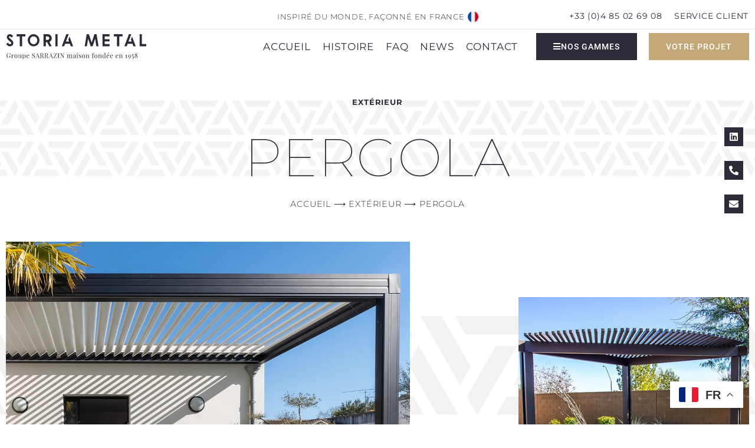

--- FILE ---
content_type: text/html; charset=UTF-8
request_url: https://www.storia-metal.com/exterieur/pergola/
body_size: 48913
content:
<!DOCTYPE html>
<html lang="fr-FR">
<head>
	<meta charset="UTF-8">
	<meta name='robots' content='index, follow, max-image-preview:large, max-snippet:-1, max-video-preview:-1' />
<meta name="viewport" content="width=device-width, initial-scale=1">
	<!-- This site is optimized with the Yoast SEO plugin v26.8 - https://yoast.com/product/yoast-seo-wordpress/ -->
	<title>Pergola - Storia Metal</title><link rel="preload" as="font" href="https://www.storia-metal.com/wp-content/plugins/elementor/assets/lib/eicons/fonts/eicons.woff2?5.29.0" crossorigin><link rel="preload" as="font" href="https://www.storia-metal.com/wp-content/plugins/elementor/assets/lib/font-awesome/webfonts/fa-brands-400.woff2" crossorigin><link rel="preload" as="font" href="https://www.storia-metal.com/wp-content/plugins/elementor/assets/lib/font-awesome/webfonts/fa-regular-400.woff2" crossorigin><link rel="preload" as="font" href="https://www.storia-metal.com/wp-content/plugins/elementor/assets/lib/font-awesome/webfonts/fa-solid-900.woff2" crossorigin><link rel="preload" as="font" href="https://fonts.gstatic.com/s/montserrat/v26/JTUQjIg1_i6t8kCHKm459WxRyS7m.woff2" crossorigin><link rel="preload" as="font" href="https://fonts.gstatic.com/s/montserrat/v26/JTUSjIg1_i6t8kCHKm459Wdhyzbi.woff2" crossorigin><link rel="preload" as="font" href="https://fonts.gstatic.com/s/montserrat/v26/JTUSjIg1_i6t8kCHKm459Wlhyw.woff2" crossorigin><link rel="preload" as="font" href="https://fonts.gstatic.com/s/roboto/v30/KFOmCnqEu92Fr1Mu4mxK.woff2" crossorigin><link rel="preload" as="font" href="https://fonts.gstatic.com/s/roboto/v30/KFOlCnqEu92Fr1MmEU9fBBc4.woff2" crossorigin><style id="wpr-usedcss">img.emoji{display:inline!important;border:none!important;box-shadow:none!important;height:1em!important;width:1em!important;margin:0 .07em!important;vertical-align:-.1em!important;background:0 0!important;padding:0!important}body{--wp--preset--color--black:#000000;--wp--preset--color--cyan-bluish-gray:#abb8c3;--wp--preset--color--white:#ffffff;--wp--preset--color--pale-pink:#f78da7;--wp--preset--color--vivid-red:#cf2e2e;--wp--preset--color--luminous-vivid-orange:#ff6900;--wp--preset--color--luminous-vivid-amber:#fcb900;--wp--preset--color--light-green-cyan:#7bdcb5;--wp--preset--color--vivid-green-cyan:#00d084;--wp--preset--color--pale-cyan-blue:#8ed1fc;--wp--preset--color--vivid-cyan-blue:#0693e3;--wp--preset--color--vivid-purple:#9b51e0;--wp--preset--color--contrast:var(--contrast);--wp--preset--color--contrast-2:var(--contrast-2);--wp--preset--color--contrast-3:var(--contrast-3);--wp--preset--color--base:var(--base);--wp--preset--color--base-2:var(--base-2);--wp--preset--color--base-3:var(--base-3);--wp--preset--color--accent:var(--accent);--wp--preset--gradient--vivid-cyan-blue-to-vivid-purple:linear-gradient(135deg,rgba(6, 147, 227, 1) 0%,rgb(155, 81, 224) 100%);--wp--preset--gradient--light-green-cyan-to-vivid-green-cyan:linear-gradient(135deg,rgb(122, 220, 180) 0%,rgb(0, 208, 130) 100%);--wp--preset--gradient--luminous-vivid-amber-to-luminous-vivid-orange:linear-gradient(135deg,rgba(252, 185, 0, 1) 0%,rgba(255, 105, 0, 1) 100%);--wp--preset--gradient--luminous-vivid-orange-to-vivid-red:linear-gradient(135deg,rgba(255, 105, 0, 1) 0%,rgb(207, 46, 46) 100%);--wp--preset--gradient--very-light-gray-to-cyan-bluish-gray:linear-gradient(135deg,rgb(238, 238, 238) 0%,rgb(169, 184, 195) 100%);--wp--preset--gradient--cool-to-warm-spectrum:linear-gradient(135deg,rgb(74, 234, 220) 0%,rgb(151, 120, 209) 20%,rgb(207, 42, 186) 40%,rgb(238, 44, 130) 60%,rgb(251, 105, 98) 80%,rgb(254, 248, 76) 100%);--wp--preset--gradient--blush-light-purple:linear-gradient(135deg,rgb(255, 206, 236) 0%,rgb(152, 150, 240) 100%);--wp--preset--gradient--blush-bordeaux:linear-gradient(135deg,rgb(254, 205, 165) 0%,rgb(254, 45, 45) 50%,rgb(107, 0, 62) 100%);--wp--preset--gradient--luminous-dusk:linear-gradient(135deg,rgb(255, 203, 112) 0%,rgb(199, 81, 192) 50%,rgb(65, 88, 208) 100%);--wp--preset--gradient--pale-ocean:linear-gradient(135deg,rgb(255, 245, 203) 0%,rgb(182, 227, 212) 50%,rgb(51, 167, 181) 100%);--wp--preset--gradient--electric-grass:linear-gradient(135deg,rgb(202, 248, 128) 0%,rgb(113, 206, 126) 100%);--wp--preset--gradient--midnight:linear-gradient(135deg,rgb(2, 3, 129) 0%,rgb(40, 116, 252) 100%);--wp--preset--font-size--small:13px;--wp--preset--font-size--medium:20px;--wp--preset--font-size--large:36px;--wp--preset--font-size--x-large:42px;--wp--preset--spacing--20:0.44rem;--wp--preset--spacing--30:0.67rem;--wp--preset--spacing--40:1rem;--wp--preset--spacing--50:1.5rem;--wp--preset--spacing--60:2.25rem;--wp--preset--spacing--70:3.38rem;--wp--preset--spacing--80:5.06rem;--wp--preset--shadow--natural:6px 6px 9px rgba(0, 0, 0, .2);--wp--preset--shadow--deep:12px 12px 50px rgba(0, 0, 0, .4);--wp--preset--shadow--sharp:6px 6px 0px rgba(0, 0, 0, .2);--wp--preset--shadow--outlined:6px 6px 0px -3px rgba(255, 255, 255, 1),6px 6px rgba(0, 0, 0, 1);--wp--preset--shadow--crisp:6px 6px 0px rgba(0, 0, 0, 1)}:where(.is-layout-flex){gap:.5em}:where(.is-layout-grid){gap:.5em}:where(.wp-block-post-template.is-layout-flex){gap:1.25em}:where(.wp-block-post-template.is-layout-grid){gap:1.25em}:where(.wp-block-columns.is-layout-flex){gap:2em}:where(.wp-block-columns.is-layout-grid){gap:2em}.qodef-shortcode h1 a,.qodef-shortcode h2 a,.qodef-shortcode h3 a,.qodef-shortcode h4 a,.qodef-shortcode h5 a,.qodef-shortcode h6 a{font-family:inherit;font-size:inherit;font-weight:inherit;font-style:inherit;line-height:inherit;letter-spacing:inherit;text-transform:inherit;color:inherit}.qodef-qi-swiper-container{position:relative;margin:0 auto;padding:0;list-style:none;z-index:1;visibility:hidden;overflow:hidden}.qodef-qi-swiper-container .swiper-slide a:not(.qodef-qi-button):not(.qodef-qi-premium-button){display:block}.qodef-qi-swiper-container .swiper-slide img{width:100%}.qodef-qi-swiper-container.qodef-swiper--initialized{visibility:visible}.qodef-qi-swiper-container .swiper-pagination-bullet{color:#000;vertical-align:middle;opacity:1;transform-origin:center;transform:matrix(.72,0,0,.72,0,0);border:1px solid transparent;background:currentColor;transition:transform .2s ease-out,color .2s ease-out,background-color .2s ease-out,border-color .2s ease-out}.qodef-qi-swiper-container .swiper-pagination-bullet-active,.qodef-qi-swiper-container .swiper-pagination-bullet:hover{transform:matrix(1,0,0,1,0,0) translateZ(0)}.qodef-qi-swiper-container .swiper-button-next,.qodef-qi-swiper-container .swiper-button-prev,.qodef-qi-swiper-container~.swiper-button-next,.qodef-qi-swiper-container~.swiper-button-prev{background-image:none!important;width:auto!important;height:auto!important;margin:0!important;color:#111;font-size:26px;transition:color .2s ease-out,background-color .2s ease-out;transform:translateY(-50%)}.qodef-qi-swiper-container .swiper-button-next svg,.qodef-qi-swiper-container .swiper-button-prev svg,.qodef-qi-swiper-container~.swiper-button-next svg,.qodef-qi-swiper-container~.swiper-button-prev svg{display:block;width:1em;height:auto;transition:background-color .2s ease-out,color .2s ease-out;stroke:currentColor;fill:currentColor}.qodef-qi-swiper-container .swiper-button-next:after,.qodef-qi-swiper-container .swiper-button-prev:after,.qodef-qi-swiper-container~.swiper-button-next:after,.qodef-qi-swiper-container~.swiper-button-prev:after{display:none!important}.qodef-qi-swiper-container .swiper-button-prev{left:30px}.qodef-qi-swiper-container .swiper-button-next{right:30px}.qodef-qi-swiper-container.swiper-container-vertical .swiper-slide,.qodef-qi-swiper-container.swiper-vertical .swiper-slide{overflow:hidden}.qodef-qi-swiper-container.swiper-container-vertical .swiper-slide img,.qodef-qi-swiper-container.swiper-vertical .swiper-slide img{width:100%;height:100%;object-fit:cover}.qodef-qi-swiper-container.swiper-container-vertical~.qodef-swiper-pagination-outside .swiper-pagination-bullet,.qodef-qi-swiper-container.swiper-vertical~.qodef-swiper-pagination-outside .swiper-pagination-bullet{margin:3px 0}.qodef-qi-swiper-container .swiper-button-next:after,.qodef-qi-swiper-container .swiper-button-next:before,.qodef-qi-swiper-container .swiper-button-prev:after,.qodef-qi-swiper-container .swiper-button-prev:before{display:none}.qodef-qi-swiper-container~.swiper-button-prev{left:-50px}.qodef-qi-swiper-container~.swiper-button-next{right:-50px}.qodef-qi-swiper-container.swiper-container-horizontal.qodef-pagination--inside .swiper-pagination-custom,.qodef-qi-swiper-container.swiper-container-horizontal.qodef-pagination--inside .swiper-pagination-fraction,.qodef-qi-swiper-container.swiper-container-horizontal.qodef-pagination--inside>.swiper-pagination-bullets,.qodef-qi-swiper-container.swiper-horizontal.qodef-pagination--inside .swiper-pagination-custom,.qodef-qi-swiper-container.swiper-horizontal.qodef-pagination--inside .swiper-pagination-fraction,.qodef-qi-swiper-container.swiper-horizontal.qodef-pagination--inside>.swiper-pagination-bullets{bottom:0}.qodef-qi-swiper-container.swiper-container-horizontal.qodef-pagination--outside .swiper-pagination-custom,.qodef-qi-swiper-container.swiper-container-horizontal.qodef-pagination--outside .swiper-pagination-fraction,.qodef-qi-swiper-container.swiper-container-horizontal.qodef-pagination--outside>.swiper-pagination-bullets,.qodef-qi-swiper-container.swiper-horizontal.qodef-pagination--outside .swiper-pagination-custom,.qodef-qi-swiper-container.swiper-horizontal.qodef-pagination--outside .swiper-pagination-fraction,.qodef-qi-swiper-container.swiper-horizontal.qodef-pagination--outside>.swiper-pagination-bullets{bottom:0}.qodef-swiper-pagination-outside.swiper-pagination{position:relative}.qodef-swiper-pagination-outside.swiper-pagination .swiper-pagination-bullet{color:#000;opacity:1;transform-origin:center;transform:matrix(1,0,0,1,0,0);border:1px solid transparent;background:currentColor;transition:transform .2s ease-out,color .2s ease-out,background-color .2s ease-out,border-color .2s ease-out;margin:0 6px}.qodef-swiper-pagination-outside.swiper-pagination .swiper-pagination-bullet.swiper-pagination-bullet-active,.qodef-swiper-pagination-outside.swiper-pagination .swiper-pagination-bullet:hover{transform:matrix(1.4,0,0,1.4,0,0) translateZ(0)}.swiper-container-vertical~.qodef-swiper-pagination-outside.swiper-pagination,.swiper-vertical~.qodef-swiper-pagination-outside.swiper-pagination{display:flex;flex-direction:column;position:absolute;top:50%;transform:translateY(-50%);left:100%}.qodef--pagination-numbers>.swiper-pagination-bullets,.qodef--pagination-numbers~.swiper-pagination-bullets{counter-reset:section;display:flex;justify-content:center}.qodef--pagination-numbers>.swiper-pagination-bullets .swiper-pagination-bullet,.qodef--pagination-numbers~.swiper-pagination-bullets .swiper-pagination-bullet{height:38px;width:38px;transform:none;color:transparent;display:flex!important;justify-content:center;align-items:center}.qodef--pagination-numbers>.swiper-pagination-bullets .swiper-pagination-bullet:before,.qodef--pagination-numbers~.swiper-pagination-bullets .swiper-pagination-bullet:before{counter-increment:section;content:"0" counter(section);color:#1e1e1e}.qodef--pagination-numbers>.swiper-pagination-bullets .swiper-pagination-bullet-active,.qodef--pagination-numbers>.swiper-pagination-bullets .swiper-pagination-bullet:hover,.qodef--pagination-numbers~.swiper-pagination-bullets .swiper-pagination-bullet-active,.qodef--pagination-numbers~.swiper-pagination-bullets .swiper-pagination-bullet:hover{color:#efefef}.swiper-container-vertical.qodef--pagination-numbers>.swiper-pagination-bullets,.swiper-container-vertical.qodef--pagination-numbers~.swiper-pagination-bullets,.swiper-vertical.qodef--pagination-numbers>.swiper-pagination-bullets,.swiper-vertical.qodef--pagination-numbers~.swiper-pagination-bullets{flex-direction:column}.qodef-pagination-alignment--start>.swiper-pagination-bullets,.qodef-pagination-alignment--start~.swiper-pagination-bullets{text-align:left}.qodef--pagination-numbers.qodef-pagination-alignment--start>.swiper-pagination-bullets,.qodef-pagination-alignment--start~.swiper-pagination-bullets{justify-content:flex-start}.qodef-pagination-alignment--start.swiper-container-vertical>.swiper-pagination-bullets,.qodef-pagination-alignment--start.swiper-container-vertical~.swiper-pagination-bullets,.qodef-pagination-alignment--start.swiper-vertical>.swiper-pagination-bullets,.qodef-pagination-alignment--start.swiper-vertical~.swiper-pagination-bullets{top:0;transform:none}.qodef-pagination-alignment--center>.swiper-pagination-bullets,.qodef-pagination-alignment--center~.swiper-pagination-bullets{text-align:center}.qodef--pagination-numbers.qodef-pagination-alignment--center>.swiper-pagination-bullets,.qodef-pagination-alignment--center~.swiper-pagination-bullets{justify-content:center}.qodef-pagination-alignment--end>.swiper-pagination-bullets,.qodef-pagination-alignment--end~.swiper-pagination-bullets{text-align:right}.qodef--pagination-numbers.qodef-pagination-alignment--end>.swiper-pagination-bullets,.qodef-pagination-alignment--end~.swiper-pagination-bullets{justify-content:flex-end}.qodef-pagination-alignment--end.swiper-container-vertical>.swiper-pagination-bullets,.qodef-pagination-alignment--end.swiper-container-vertical~.swiper-pagination-bullets,.qodef-pagination-alignment--end.swiper-vertical>.swiper-pagination-bullets,.qodef-pagination-alignment--end.swiper-vertical~.swiper-pagination-bullets{top:100%;transform:translate3d(0,-100%,0)}.qodef-qi-woo-shortcode-add-to-cart{position:relative;display:inline-block;width:100%;vertical-align:top}.qodef-qi-woo-shortcode-add-to-cart .button.added{display:none}.qodef-qi-woo-shortcode-product-list{position:relative;display:inline-block;width:100%;vertical-align:top}.qodef-qi-woo-shortcode-product-list.qodef-item-layout--info-below-swap .qodef-e-swap-holder{position:relative;display:flex;justify-content:center;align-items:center;overflow:hidden;z-index:3;margin:0 auto;opacity:0;transition:.15s ease-out;width:var(--qodef-max-width);height:var(--qodef-max-height)}.qodef-qi-woo-shortcode-product-list.qodef-item-layout--info-below-swap .qodef-e-swap-holder.qodef--initialized{opacity:1}.qodef-qi-woo-shortcode-product-list.qodef-item-layout--info-below-swap .qodef-e-swap-holder .qodef-woo-product-price{transform:translateX(0);transition:transform .4s .1s ease;width:var(--qodef-max-width);position:absolute}.qodef-qi-woo-shortcode-product-list.qodef-item-layout--info-below-swap .qodef-e-swap-holder .qodef-e-to-swap{position:absolute;width:100%;transform:translateX(100%);transition:transform .5s 0s ease;overflow:hidden}.qodef-qi-woo-shortcode-product-slider{position:relative;display:inline-block;width:100%;vertical-align:top}.qodef-qi-woo-shortcode-product-slider.qodef-zoom-centered-item .swiper-slide-active .qodef-e-product-image{transform:scale(1.5)}.qodef-qi-woo-shortcode-product-slider.qodef-zoom-centered-item.qodef-item-layout--info-below-swap .swiper-slide-active .qodef-e-product-content{opacity:1}.qodef-qi-woo-shortcode-product-slider.qodef-item-layout--info-below-swap .qodef-e-swap-holder{position:relative;display:flex;justify-content:center;align-items:center;overflow:hidden;z-index:3;margin:0 auto;opacity:0;transition:.15s ease-out;width:var(--qodef-max-width);height:var(--qodef-max-height)}.qodef-qi-woo-shortcode-product-slider.qodef-item-layout--info-below-swap .qodef-e-swap-holder.qodef--initialized{opacity:1}.qodef-qi-woo-shortcode-product-slider.qodef-item-layout--info-below-swap .qodef-e-swap-holder .qodef-woo-product-price{transform:translateX(0);transition:transform .4s .1s ease;width:var(--qodef-max-width);position:absolute}.qodef-qi-woo-shortcode-product-slider.qodef-item-layout--info-below-swap .qodef-e-swap-holder .qodef-e-to-swap{position:absolute;width:100%;transform:translateX(100%);transition:transform .5s 0s ease;overflow:hidden}.qodef-qi-accordion{position:relative;display:inline-block;width:100%;vertical-align:top;visibility:hidden;overflow-anchor:none}.qodef-qi-accordion.qodef--init{visibility:visible}.qodef-qi-accordion .qodef-e-title-holder{position:relative;display:flex;align-items:center;justify-content:space-between;padding:26px 10px 26px 26px;transition:all .2s ease-out;cursor:pointer;gap:10px;margin:0}.qodef-qi-accordion .qodef-e-title-holder:not(:first-child){margin:12px 0 0}.qodef-qi-accordion .qodef-e-title-holder .qodef-e-mark{position:relative;flex-shrink:0;width:20px;height:18px;line-height:1;text-align:center}.qodef-qi-accordion .qodef-e-title-holder .qodef-e-mark span{position:absolute;display:flex;align-items:center;justify-content:center;top:0;right:0;height:100%}.qodef-qi-accordion .qodef-e-title-holder .qodef-e-mark span:before{display:block;line-height:inherit}.qodef-qi-banner{position:relative;display:inline-block;width:100%;vertical-align:top;width:auto;overflow:hidden;transition:box-shadow .35s ease-out;z-index:1}.qodef-qi-banner .qodef-m-content{position:absolute;top:0;left:0;width:100%;height:100%;display:flex;flex-direction:column}.qodef-qi-banner .qodef-m-title{margin:.25em 0 0}.qodef-qi-banner .qodef-m-content-inner>.qodef-m-text{margin:.7em 0 0}.qodef-qi-banner .qodef-m-button{margin:.5em 0 0}.qodef-qi-banner .qodef-m-button .qodef-qi-button{z-index:2}.qodef-before-after-image-holder{visibility:hidden;-webkit-user-select:none;-ms-user-select:none;user-select:none}.qodef-before-after-image-holder img{position:absolute;-webkit-user-select:none;-ms-user-select:none;user-select:none}.qodef-before-after-image-holder.active{cursor:grab}.qodef-qi-before-after{-webkit-user-select:none;overflow:hidden}.qodef-qi-before-after .twentytwenty-handle{position:absolute;left:50%;top:50%;display:flex;align-items:center;justify-content:center;text-align:center;font-size:100px;height:1em;width:1em;margin-left:-.5em;margin-top:-.5em;color:#fff;background-color:currentColor;border-radius:50%;cursor:grab;z-index:40}@media only screen and (max-width:1024px){.qodef-qi-before-after .twentytwenty-handle{font-size:50px}.qodef-device-slider-holder .swiper-pagination-bullets{bottom:-96px!important}}.qodef-qi-before-after .twentytwenty-handle .qodef-handle-text{font-size:1rem;color:#111;font-weight:700;text-transform:uppercase;-webkit-user-select:none;-ms-user-select:none;user-select:none}.qodef-qi-before-after .twentytwenty-handle:after,.qodef-qi-before-after .twentytwenty-handle:before{content:" ";display:block;background:currentColor;position:absolute;z-index:30}.qodef-qi-button{position:relative;display:inline-block;vertical-align:middle;width:auto;margin:0;font-family:inherit;font-size:16px;line-height:2em;font-weight:500;text-decoration:none;text-transform:none;border-radius:4px;outline:0;transition:color .25s ease-in-out,background-color .25s ease-in-out,border-color .25s ease-in-out;display:inline-flex;align-items:center;justify-content:center;font-size:1rem;padding:13px 46px;overflow:hidden}.qodef-qi-button .qodef-m-icon{color:currentColor;line-height:0}.qodef-qi-button .qodef-m-icon svg{width:1em;fill:currentColor;stroke:currentColor;vertical-align:middle}.qodef-qi-button.qodef-type--icon-boxed{padding:0!important;align-items:stretch}.qodef-qi-button.qodef-type--icon-boxed .qodef-m-text{align-self:center;padding:11px 28px}.qodef-qi-button.qodef-type--icon-boxed .qodef-m-icon{position:relative;display:flex;align-items:center;justify-content:center;text-align:center;padding:11px 0}.qodef-qi-button.qodef-type--icon-boxed .qodef-m-icon i{line-height:inherit}.qodef-qi-button.qodef-type--icon-boxed .qodef-m-icon svg{width:1em;fill:currentColor;stroke:currentColor}.qodef-qi-button.qodef-type--icon-boxed .qodef-m-border{width:2px;background-color:#111;transition:background-color .25s ease-in-out}.qodef-qi-cards-gallery{position:relative;display:inline-block}.qodef-qi-cards-gallery .qodef-m-card{position:absolute;transition:all .2s cubic-bezier(.25,.46,.45,.94);width:100%}.qodef-qi-cards-slider{position:relative}.qodef-qi-cards-slider .qodef-m-card{position:absolute;width:100%}.qodef-qi-cards-slider .qodef-m-card:not(.qodef-out):not(.qodef-in){transition:all .6s cubic-bezier(.25,.46,.45,.94)}.qodef-qi-cards-slider:not(.qodef-backwards) .qodef-m-card:nth-last-child(2):not(.qodef-out):not(.qodef-in){transition-delay:.1s}.qodef-qi-cards-slider:not(.qodef-backwards) .qodef-m-card:nth-last-child(3):not(.qodef-out):not(.qodef-in){transition-delay:.15s}.qodef-qi-cards-slider:not(.qodef-backwards) .qodef-m-card:nth-last-child(4):not(.qodef-out):not(.qodef-in){transition-delay:.2s}.qodef-qi-cards-slider:not(.qodef-backwards) .qodef-m-card:nth-last-child(5):not(.qodef-out):not(.qodef-in){transition-delay:.25s}.qodef-qi-cards-slider:not(.qodef-backwards) .qodef-m-card:nth-last-child(6):not(.qodef-out):not(.qodef-in){transition-delay:.3s}.qodef-qi-cards-slider:not(.qodef-backwards) .qodef-m-card:nth-last-child(7):not(.qodef-out):not(.qodef-in){transition-delay:.35s}.qodef-qi-cards-slider:not(.qodef-backwards) .qodef-m-card:nth-last-child(8):not(.qodef-out):not(.qodef-in){transition-delay:.4s}.qodef-qi-cards-slider:not(.qodef-backwards) .qodef-m-card:nth-last-child(9):not(.qodef-out):not(.qodef-in){transition-delay:.45s}.qodef-qi-cards-slider:not(.qodef-backwards) .qodef-m-card:nth-last-child(10):not(.qodef-out):not(.qodef-in){transition-delay:.5s}.qodef-qi-cards-slider:not(.qodef-backwards) .qodef-m-card:nth-last-child(11):not(.qodef-out):not(.qodef-in){transition-delay:.55s}.qodef-qi-cards-slider:not(.qodef-backwards) .qodef-m-card:nth-last-child(12):not(.qodef-out):not(.qodef-in){transition-delay:.6s}.qodef-qi-cards-slider:not(.qodef-backwards) .qodef-m-card:nth-last-child(13):not(.qodef-out):not(.qodef-in){transition-delay:.65s}.qodef-qi-cards-slider:not(.qodef-backwards) .qodef-m-card:nth-last-child(14):not(.qodef-out):not(.qodef-in){transition-delay:.7s}.qodef-qi-cards-slider:not(.qodef-backwards) .qodef-m-card:nth-last-child(15):not(.qodef-out):not(.qodef-in){transition-delay:.75s}.qodef-qi-cards-slider:not(.qodef-backwards) .qodef-m-card:nth-last-child(16):not(.qodef-out):not(.qodef-in){transition-delay:.8s}.qodef-qi-cards-slider:not(.qodef-backwards) .qodef-m-card:nth-last-child(17):not(.qodef-out):not(.qodef-in){transition-delay:.85s}.qodef-qi-cards-slider:not(.qodef-backwards) .qodef-m-card:nth-last-child(18):not(.qodef-out):not(.qodef-in){transition-delay:.9s}.qodef-qi-cards-slider:not(.qodef-backwards) .qodef-m-card:nth-last-child(19):not(.qodef-out):not(.qodef-in){transition-delay:.95s}.qodef-qi-cards-slider:not(.qodef-backwards) .qodef-m-card:nth-last-child(20):not(.qodef-out):not(.qodef-in){transition-delay:1s}.qodef-qi-cards-slider.qodef-backwards .qodef-m-card:first-child:not(.qodef-out):not(.qodef-in){transition-delay:50ms}.qodef-qi-cards-slider.qodef-backwards .qodef-m-card:nth-child(2):not(.qodef-out):not(.qodef-in){transition-delay:.1s}.qodef-qi-cards-slider.qodef-backwards .qodef-m-card:nth-child(3):not(.qodef-out):not(.qodef-in){transition-delay:.15s}.qodef-qi-cards-slider.qodef-backwards .qodef-m-card:nth-child(4):not(.qodef-out):not(.qodef-in){transition-delay:.2s}.qodef-qi-cards-slider.qodef-backwards .qodef-m-card:nth-child(5):not(.qodef-out):not(.qodef-in){transition-delay:.25s}.qodef-qi-cards-slider.qodef-backwards .qodef-m-card:nth-child(6):not(.qodef-out):not(.qodef-in){transition-delay:.3s}.qodef-qi-cards-slider.qodef-backwards .qodef-m-card:nth-child(7):not(.qodef-out):not(.qodef-in){transition-delay:.35s}.qodef-qi-cards-slider.qodef-backwards .qodef-m-card:nth-child(8):not(.qodef-out):not(.qodef-in){transition-delay:.4s}.qodef-qi-cards-slider.qodef-backwards .qodef-m-card:nth-child(9):not(.qodef-out):not(.qodef-in){transition-delay:.45s}.qodef-qi-cards-slider.qodef-backwards .qodef-m-card:nth-child(10):not(.qodef-out):not(.qodef-in){transition-delay:.5s}.qodef-qi-cards-slider.qodef-backwards .qodef-m-card:nth-child(11):not(.qodef-out):not(.qodef-in){transition-delay:.55s}.qodef-qi-cards-slider.qodef-backwards .qodef-m-card:nth-child(12):not(.qodef-out):not(.qodef-in){transition-delay:.6s}.qodef-qi-cards-slider.qodef-backwards .qodef-m-card:nth-child(13):not(.qodef-out):not(.qodef-in){transition-delay:.65s}.qodef-qi-cards-slider.qodef-backwards .qodef-m-card:nth-child(14):not(.qodef-out):not(.qodef-in){transition-delay:.7s}.qodef-qi-cards-slider.qodef-backwards .qodef-m-card:nth-child(15):not(.qodef-out):not(.qodef-in){transition-delay:.75s}.qodef-qi-cards-slider.qodef-backwards .qodef-m-card:nth-child(16):not(.qodef-out):not(.qodef-in){transition-delay:.8s}.qodef-qi-cards-slider.qodef-backwards .qodef-m-card:nth-child(17):not(.qodef-out):not(.qodef-in){transition-delay:.85s}.qodef-qi-cards-slider.qodef-backwards .qodef-m-card:nth-child(18):not(.qodef-out):not(.qodef-in){transition-delay:.9s}.qodef-qi-cards-slider.qodef-backwards .qodef-m-card:nth-child(19):not(.qodef-out):not(.qodef-in){transition-delay:.95s}.qodef-qi-cards-slider.qodef-backwards .qodef-m-card:nth-child(20):not(.qodef-out):not(.qodef-in){transition-delay:1s}.qodef-qi-charts{position:relative;visibility:hidden}.qodef-qi-charts.qodef--init{visibility:visible}.qodef-qi-charts .qodef-m-inner{position:relative}.qodef-qi-charts .qodef-m-canvas{position:relative;width:260px}.qodef-qi-charts .qodef-m-title{margin:2em 0 0}.qodef-qi-charts .qodef-m-text{margin:.2em 0 0}.qodef-qi-countdown .qodef-m-date{display:flex;justify-content:space-between;align-items:center;flex-wrap:wrap}.qodef-qi-countdown .qodef-digit{font-size:70px;line-height:1}.qodef-qi-countdown .qodef-label{font-size:20px}.qodef-qi-device-carousel{position:relative}.qodef-qi-device-carousel>.qodef-qi-swiper-container{padding:30px 0}.qodef-qi-device-carousel>.qodef-qi-swiper-container>.swiper-wrapper{align-items:center}.qodef-qi-device-carousel .qodef-device-carousel-device{position:relative;margin:0 auto}.qodef-qi-device-carousel .qodef-device-carousel-device .qodef-qi-swiper-container{overflow:hidden;height:100%;padding:0!important}.qodef-qi-device-carousel .qodef-device-carousel-device .qodef-m-item{height:100%}.qodef-qi-device-carousel .qodef-device-carousel-device .qodef-m-item img{height:100%;object-fit:cover}@media only screen and (max-width:768px){.qodef-device-slider-holder .swiper-pagination-bullets{bottom:-86px!important}}@media only screen and (max-width:680px){.qodef-device-slider-holder .swiper-pagination-bullets{bottom:-76px!important}}@media only screen and (max-width:480px){.qodef-device-slider-holder .swiper-pagination-bullets{bottom:-46px!important}}.qodef-qi-graphs{position:relative;visibility:hidden}.qodef-qi-graphs.qodef--init{visibility:visible}.qodef-qi-graphs .qodef-m-inner{position:relative}.qodef-qi-graphs .qodef-m-canvas{position:relative;width:100%}.qodef-qi-image-slider .swiper-slide-active .qodef-e-alt-text-holder{visibility:visible;opacity:1}.qodef-qi-image-slider.qodef--centered-zoom .swiper-slide{transform:scale(.85);transition:all .3s ease}.qodef-qi-image-slider.qodef--centered-zoom .swiper-slide.swiper-slide-active,.qodef-qi-image-slider.qodef--centered-zoom .swiper-slide.swiper-slide-duplicate-active{transform:scale(1)}.qodef-qi-info-button{position:relative;display:inline-block;vertical-align:middle;width:auto;margin:0;font-family:inherit;font-size:16px;line-height:2em;font-weight:500;text-decoration:none;text-transform:none;border-radius:4px;outline:0;transition:color .25s ease-in-out,background-color .25s ease-in-out,border-color .25s ease-in-out;padding:11px 28px;display:inline-flex;flex-direction:column;align-items:flex-start;justify-content:center;line-height:1.2em;overflow:hidden}.qodef-qi-info-button .qodef-m-text-holder{display:flex;align-items:center}.qodef-qi-info-button .qodef-m-icon{color:currentColor}.qodef-qi-info-button .qodef-m-icon svg{width:1em;fill:currentColor;stroke:currentColor}.qodef-qi-info-button.qodef-type--icon-boxed{padding:0!important;flex-direction:row;align-items:stretch}.qodef-qi-info-button.qodef-type--icon-boxed .qodef-m-text-holder{flex-direction:column;padding:11px 28px}.qodef-qi-info-button.qodef-type--icon-boxed .qodef-m-text-holder{align-items:flex-start;justify-content:center}.qodef-qi-info-button.qodef-type--icon-boxed .qodef-m-icon{position:relative;display:flex;align-items:center;justify-content:center;text-align:center;padding:11px 0;flex:1}.qodef-qi-info-button.qodef-type--icon-boxed .qodef-m-icon i{line-height:inherit}.qodef-qi-info-button.qodef-type--icon-boxed .qodef-m-border{height:100%;width:2px;background-color:#111;transition:background-color .25s ease-in-out}.qodef-qi-interactive-banner{position:relative;display:inline-block;width:100%;vertical-align:top;width:auto;overflow:hidden}.qodef-qi-interactive-banner .qodef-m-content{position:absolute;top:0;left:0;width:100%;height:100%;display:flex;flex-direction:column}.qodef-qi-interactive-banner .qodef-m-title{margin:0}.qodef-qi-interactive-banner .qodef-m-content-inner>.qodef-m-text{margin:.7em 0 0}.qodef-qi-interactive-banner .qodef-m-text-holder{margin:.7em 0 0}.qodef-qi-interactive-banner .qodef-m-button{padding:.5em 0 0;z-index:1;position:relative;display:inline-block}.qodef-qi-interactive-banner.qodef-layout--from-bottom.qodef--visible .qodef-m-content{opacity:1}.qodef-qi-interactive-banner.qodef-layout--from-bottom .qodef-m-content{align-items:flex-start;justify-content:flex-end;padding:60px;opacity:0;transition:opacity .2s}.qodef-qi-interactive-banner.qodef-layout--from-bottom .qodef-m-content-inner{position:relative;overflow:hidden}.qodef-qi-interactive-banner.qodef-layout--from-bottom .qodef-m-movement{transform:translateZ(0);transition:transform .4s cubic-bezier(.22,.61,.36,1)}.qodef-qi-interactive-banner.qodef-layout--from-bottom .qodef-m-text-holder{opacity:0;transition:opacity .25s ease-out}.qodef-qi-interactive-banner.qodef-layout--from-bottom .qodef-m-text-holder .qodef-m-text{margin:0}.qodef-qi-interactive-banner.qodef-layout--from-bottom:hover .qodef-m-movement{transform:translateY(0) translateZ(0)!important}.qodef-qi-interactive-banner.qodef-layout--from-bottom:hover .qodef-m-text-holder{opacity:1;transition-delay:.15s}.qodef-qi-interactive-banner.qodef-layout--revealing.qodef--visible .qodef-m-content{opacity:1}.qodef-qi-interactive-banner.qodef-layout--revealing .qodef-m-content{align-items:flex-start;justify-content:flex-start;padding:60px;opacity:0;transition:opacity .2s}.qodef-qi-interactive-banner.qodef-layout--revealing .qodef-m-content-inner>.qodef-m-text{opacity:0;transform:translateY(-10px);transition:opacity .25s,transform .25s cubic-bezier(.22,.61,.36,1)}.qodef-qi-interactive-banner.qodef-layout--revealing .qodef-m-button{transition:transform .4s cubic-bezier(.22,.61,.36,1);transition-delay:.05s}.qodef-qi-interactive-banner.qodef-layout--revealing:hover .qodef-m-button{transform:translateY(0) translateZ(0)!important;transition-delay:0s}.qodef-qi-interactive-banner.qodef-layout--revealing:hover .qodef-m-content-inner>.qodef-m-text{opacity:1;transform:translateY(0);transition-duration:.25s,.35s;transition-delay:.1s,.1s}.qodef-qi-interactive-link-showcase{position:relative;display:inline-block;width:100%;vertical-align:top;display:flex;align-items:center;visibility:hidden}.qodef-qi-interactive-link-showcase .qodef-e-image{position:absolute;top:0;left:0;width:100%;height:100%;opacity:0;transition:opacity 0s .45s}.qodef-qi-interactive-link-showcase .qodef-e-image.qodef--active{opacity:1;z-index:5;transition:opacity .4s cubic-bezier(.215,.61,.355,1)}.qodef-qi-interactive-link-showcase .qodef-m-item{position:relative;display:inline-block;vertical-align:top;width:auto;color:#111;margin:.6em 0}.qodef-qi-interactive-link-showcase.qodef--init{visibility:visible}.qodef-qi-message-box{background:#d5eaf4;padding:40px;display:flex;transition:opacity .19s ease,visibility .19s ease}.qodef-qi-message-box.qodef-hidden{opacity:0;visibility:hidden}.qodef-qi-message-box .qodef-m-close-icon{position:absolute;right:17px;top:17px;line-height:1;cursor:pointer;transition:color .25s ease-in-out}.qodef-qi-message-box .qodef-m-close-icon i{color:inherit}.qodef-qi-message-box .qodef-m-close-icon svg{width:30px;height:auto;fill:currentColor;stroke:currentColor}.qodef-qi-message-box .qodef-m-icon{line-height:1;margin-right:20px}.qodef-qi-message-box .qodef-m-title{margin:0}.qodef-qi-message-box .qodef-m-text{margin:0}.q-message-box-holder{transition:height .23s cubic-bezier(.05,.47,.58,1)}.qodef-qi-parallax-images{position:relative;display:inline-block;width:100%;vertical-align:top}.qodef-qi-parallax-images .qodef-m-images{position:relative;display:inline-block;vertical-align:middle}.e--ua-firefox .qodef-qi-parallax-images .qodef-m-images img{backface-visibility:hidden}.qodef-qi-parallax-images .qodef-e-parallax-image{position:absolute;display:block;transition:all .7s cubic-bezier(.23,1,.32,1)}.qodef-qi-preview-slider{position:relative;opacity:0;transition:opacity .35s ease-out}.qodef-qi-preview-slider.qodef--visible{opacity:1}.qodef-qi-preview-slider .qodef-preview-slider-device-holder{position:absolute;top:0;left:50%;transform:translateX(-50%);z-index:10}.qodef-qi-progress-bar-circle{position:relative;visibility:hidden}.qodef-qi-progress-bar-circle.qodef--init{visibility:visible}.qodef-qi-progress-bar-circle .qodef-m-inner{position:relative;display:flex;flex-direction:column;align-items:center;text-align:center}.qodef-qi-progress-bar-circle .qodef-m-canvas{position:relative;width:100%}.qodef-qi-progress-bar-circle .qodef-m-title{margin:2em 0 0}.qodef-qi-progress-bar-circle .qodef-m-text{margin:.5em 0 0}.qodef-qi-progress-bar-circle .qodef-m-value{position:absolute;top:0;left:0;width:100%;height:100%;display:flex;align-items:center;justify-content:center;padding:0;margin:0;font-size:62px}.qodef-qi-progress-bar-circle .qodef-m-percentage{font-size:60%;top:-.3em}.qodef-qi-progress-bar-horizontal{position:relative;visibility:hidden}.qodef-qi-progress-bar-horizontal.qodef--init{visibility:visible}.qodef-qi-progress-bar-horizontal .qodef-m-inner{position:relative;display:flex;flex-direction:column}.qodef-qi-progress-bar-horizontal .qodef-m-canvas{position:relative;width:100%}.qodef-qi-progress-bar-horizontal .qodef-m-content{display:flex;align-items:center}.qodef-qi-progress-bar-horizontal .qodef-m-title{margin:0 0 .5em}.qodef-qi-progress-bar-horizontal .qodef-m-value{padding:0;margin:0 0 .5em;font-size:16px;position:absolute}.qodef-qi-progress-bar-vertical{position:relative;visibility:hidden}.qodef-qi-progress-bar-vertical.qodef--init{visibility:visible}.qodef-qi-progress-bar-vertical .qodef-m-inner{position:relative;display:flex;flex-direction:column;max-width:100%}.qodef-qi-progress-bar-vertical .qodef-m-canvas{position:relative}.qodef-qi-progress-bar-vertical .qodef-m-canvas svg{max-width:100%}.qodef-qi-progress-bar-vertical .qodef-m-title{margin:1em 0 0}.qodef-qi-progress-bar-vertical .qodef-m-value{padding:0;margin:0;font-size:16px}.qodef-qi-progress-bar-vertical.qodef-percentage--floating-top .qodef-m-value{position:absolute;margin:0 0 .5em;right:0}.qodef-qi-progress-bar-vertical.qodef-percentage--floating-top .qodef-m-title{position:absolute;margin:0 0 .5em;left:0}.qodef-qi-slider-switch{position:relative;opacity:0;transition:opacity .35s ease-out}.qodef-qi-slider-switch.qodef--visible{opacity:1}.qodef-qi-slider-switch .qodef-m-main-text{margin-bottom:30px}.qodef-qi-slider-switch .qodef-m-main-slider{position:absolute;top:50px;left:50px;right:50px;bottom:50px;border-radius:10%}.qodef-qi-slider-switch .qodef-m-main-slider .qodef-qi-swiper-container{height:100%;z-index:unset}.qodef-qi-slider-switch .qodef-m-main-slider .swiper-slide a{height:100%}.qodef-qi-slider-switch .qodef-slider-switch-device-holder{position:absolute;top:100%;left:50%;transform:translateX(-50%);z-index:10}.qodef-qi-slider-switch .qodef-m-main-text a{position:absolute;top:0;left:0;width:100%;height:100%;z-index:1}.qodef-qi-slider-switch .qodef-m-main-text .swiper-slide .qodef-e-text,.qodef-qi-slider-switch .qodef-m-main-text .swiper-slide .qodef-e-title{opacity:0;transform:translateX(40px);transition:.3s ease-in-out}.qodef-qi-slider-switch .qodef-m-main-text .swiper-slide.swiper-slide-active .qodef-e-text,.qodef-qi-slider-switch .qodef-m-main-text .swiper-slide.swiper-slide-active .qodef-e-title{opacity:1;transform:translateX(0)}.qodef-qi-slider-switch .qodef-m-main-text .swiper-slide.swiper-slide-active .qodef-e-title{transition:opacity .35s .2s,transform .65s cubic-bezier(.26,0,0,1.01) .2s}.qodef-qi-slider-switch .qodef-m-main-text .swiper-slide.swiper-slide-active .qodef-e-text{transition:opacity .35s .35s,transform .65s cubic-bezier(.26,0,0,1.01) .35s}.qodef-qi-table-of-contents{position:relative}.qodef-qi-table-of-contents .qodef-m-title{margin:0}.qodef-qi-table-of-contents .qodef-m-text{margin:.5em 0 0}.qodef-qi-table-of-contents .qodef-m-table-content{margin-top:1.5em}.qodef-qi-table-of-contents .qodef-m-table-content a{position:relative;color:inherit;font-family:inherit;font-size:inherit;font-weight:inherit;font-style:inherit;line-height:inherit;letter-spacing:inherit;text-transform:inherit}.qodef-qi-testimonials-slider.qodef--swiper-fade .swiper-slide{opacity:0;transition:opacity .2s ease-out}.qodef-qi-testimonials-slider.qodef--swiper-fade .swiper-slide.swiper-slide-active,.qodef-qi-testimonials-slider.qodef--swiper-fade .swiper-slide.swiper-slide-duplicate-active{opacity:1}.qodef-qi-text-marquee{position:relative;display:inline-block;width:100%;vertical-align:top;overflow:hidden}.qodef-qi-text-marquee .qodef-m-content{display:flex;white-space:nowrap;font-size:0;overflow:hidden}.qodef-qi-text-marquee .qodef-m-text{display:flex;align-items:baseline}.qodef-qi-text-marquee .qodef-m-text.qodef-text--original{animation:20s linear infinite qode-move-horizontal-normal-text-marquee}.qodef-qi-text-marquee .qodef-m-text.qodef-text--copy{position:absolute;top:0;left:0;will-change:transform;backface-visibility:hidden;transform:translateX(100%) translateZ(0);animation:20s linear infinite qode-move-horizontal-normal-text-marquee-copy}.qodef-qi-text-marquee .qodef-m-text-item{font-size:100px;line-height:1.1em;padding-right:.5em;padding-left:.5em}.qodef-qi-text-marquee .qodef-e-icon-holder{display:flex;font-size:30px;align-self:center;align-items:center}.qodef-qi-text-marquee .qodef-e-icon-holder svg{fill:currentColor;stroke:currentColor;width:1em;height:auto}@keyframes qode-move-horizontal-normal-text-marquee{0%{transform:translateX(0) translateZ(0)}100%{transform:translateX(-100%) translateZ(0)}}@keyframes qode-move-horizontal-normal-text-marquee-copy{0%{transform:translateX(100%) translateZ(0)}100%{transform:translateX(0) translateZ(0)}}@keyframes qode-move-horizontal-reverse-text-marquee{0%{transform:translateX(0) translateZ(0)}100%{transform:translateX(100%) translateZ(0)}}@keyframes qode-move-horizontal-reverse-text-marquee-copy{0%{transform:translateX(-100%) translateZ(0)}100%{transform:translateX(0) translateZ(0)}}.qodef-qi-timeline{position:relative}.qodef-qi-timeline .qodef-e-item{position:relative}.qodef-qi-timeline .qodef-e-image{display:inline-block;vertical-align:top;overflow:hidden}.qodef-qi-timeline.qodef-timeline--horizontal{overflow:hidden}.qodef-qi-timeline.qodef-timeline--horizontal .qodef-grid-inner{display:flex;transition:all .4s ease}.qodef-qi-timeline.qodef-timeline--horizontal .qodef-e-item{flex:1}.qodef-qi-timeline.qodef-timeline--horizontal .qodef-e-line-holder{position:absolute;top:50%;left:0;transform:translateY(-50%);width:100%;height:1px}.qodef-qi-timeline .qodef-nav-next,.qodef-qi-timeline .qodef-nav-prev{position:absolute;top:50%;transform:translateY(-50%);display:flex;align-items:center;justify-content:center;width:auto!important;height:auto!important;margin:0!important;color:#111;font-size:26px;z-index:10;cursor:pointer}.qodef-qi-timeline .qodef-nav-next>svg,.qodef-qi-timeline .qodef-nav-prev>svg{display:block;width:1em;height:auto;transition:.2s ease-out;stroke:currentColor;fill:currentColor}.qodef-qi-timeline .qodef-nav-prev{left:0}.qodef-qi-timeline .qodef-nav-next{right:0}.qodef-qi-timeline.qodef-timeline-layout--horizontal-alternating .qodef-e-top-holder{display:flex;align-items:flex-start;padding:10% 0 0}.qodef-qi-timeline.qodef-timeline-layout--horizontal-alternating .qodef-e-content-holder{display:flex;flex-direction:column;justify-content:flex-end;padding:0 0 10%}.qodef-qi-timeline.qodef-timeline-layout--horizontal-standard .qodef-e-top-holder{display:flex;align-items:flex-end;padding:0 0 10%}.qodef-qi-timeline.qodef-timeline-layout--horizontal-standard .qodef-e-content-holder{display:flex;flex-direction:column;justify-content:flex-start;padding:10% 0 0}.qodef-qi-typeout-text .qodef-m-text{margin:0}:root{--fade-right-up-offset:40px;--fade-left-down-offset:-40px;--block-reveal-direction-lr:right;--block-reveal-direction-ll:left;--block-reveal-direction-tt:top;--block-reveal-direction-tb:bottom;--blockcolor1:#000;--block1-reveal-duration:1.5;--block1-reveal-delay:0.1;--blockcolor2:#2C2C39;--block2-reveal-duration:1.5;--block2-reveal-delay:0.4;--show-element-delay:0.5;--show-element-transition:0.3}.backgroundleft{animation:none!important}.backgroundleft .elementor-widget-container:first-child{--show-el:calc(var(--show-element-delay) * 1s);--show-trans:calc(var(--show-element-transition) * 1s);opacity:0;animation:show-element var(--show-trans) linear forwards;animation-delay:var(--show-el)}.backgroundleft:after,.backgroundleft:before{content:'';position:absolute;width:100%;height:100%;top:0;left:0;transform:scalex(0);transform-origin:var(--block-reveal-direction-ll)}.backgroundleft:after{--block1-dur:calc(var(--block1-reveal-duration) * 1s);--block1-del:calc(var(--block1-reveal-delay) * 1s);background:var(--blockcolor1);animation:reveal-blockX var(--block1-dur) cubic-bezier(.19,1,.22,1) forwards;animation-delay:var(--block1-del)}.backgroundleft:before{--block2-dur:calc(var(--block2-reveal-duration) * 1s);--block2-del:calc(var(--block2-reveal-delay) * 1s);background:var(--blockcolor2);animation:reveal-blockX var(--block2-dur) cubic-bezier(.19,1,.22,1) forwards;animation-delay:var(--block2-del);z-index:2}@keyframes reveal-blockX{0%{transform:scaleX(0)}50%{transform:scaleX(1)}100%{transform:scaleX(0)}}@keyframes show-element{0%{opacity:0}100%{opacity:1}}body,dl,dt,fieldset,figure,h1,h2,h3,h4,h5,h6,hr,html,iframe,legend,li,p,textarea,ul{margin:0;padding:0;border:0}html{font-family:sans-serif;-webkit-text-size-adjust:100%;-ms-text-size-adjust:100%;-webkit-font-smoothing:antialiased;-moz-osx-font-smoothing:grayscale}main{display:block}progress{vertical-align:baseline}html{box-sizing:border-box}*,::after,::before{box-sizing:inherit}button,input,optgroup,select,textarea{font-family:inherit;font-size:100%;margin:0}[type=search]{-webkit-appearance:textfield;outline-offset:-2px}[type=search]::-webkit-search-decoration{-webkit-appearance:none}::-moz-focus-inner{border-style:none;padding:0}body,button,input,select,textarea{font-family:-apple-system,system-ui,BlinkMacSystemFont,"Segoe UI",Helvetica,Arial,sans-serif,"Apple Color Emoji","Segoe UI Emoji","Segoe UI Symbol";font-weight:400;text-transform:none;font-size:17px;line-height:1.5}p{margin-bottom:1.5em}h1,h2,h3,h4,h5,h6{font-family:inherit;font-size:100%;font-style:inherit;font-weight:inherit}table,th{border:1px solid rgba(0,0,0,.1)}table{border-collapse:separate;border-spacing:0;border-width:1px 0 0 1px;margin:0 0 1.5em;width:100%}th{padding:8px}th{border-width:0 1px 1px 0}hr{background-color:rgba(0,0,0,.1);border:0;height:1px;margin-bottom:40px;margin-top:40px}fieldset{padding:0;border:0;min-width:inherit}fieldset legend{padding:0;margin-bottom:1.5em}h1{font-size:42px;margin-bottom:20px;line-height:1.2em;font-weight:400;text-transform:none}h2{font-size:35px;margin-bottom:20px;line-height:1.2em;font-weight:400;text-transform:none}h3{font-size:29px;margin-bottom:20px;line-height:1.2em;font-weight:400;text-transform:none}h4{font-size:24px}h5{font-size:20px}h4,h5,h6{margin-bottom:20px}ul{margin:0 0 1.5em 3em}ul{list-style:disc}li>ul{margin-bottom:0;margin-left:1.5em}dt{font-weight:700}em,i{font-style:italic}code,tt{font:15px Monaco,Consolas,"Andale Mono","DejaVu Sans Mono",monospace}sub,sup{font-size:75%;height:0;line-height:0;position:relative;vertical-align:baseline}sup{bottom:1ex}sub{top:.5ex}figure{margin:0}table{margin:0 0 1.5em;width:100%}th{font-weight:700}img{height:auto;max-width:100%}button,input[type=button],input[type=submit]{background:#55555e;color:#fff;border:1px solid transparent;cursor:pointer;-webkit-appearance:button;padding:10px 20px}input[type=email],input[type=number],input[type=search],input[type=text],input[type=url],select,textarea{border:1px solid;border-radius:0;padding:10px 15px;max-width:100%}textarea{width:100%}a,button,input{transition:color .1s ease-in-out,background-color .1s ease-in-out}a{text-decoration:none}.button{padding:10px 20px;display:inline-block}.using-mouse :focus{outline:0}.using-mouse ::-moz-focus-inner{border:0}.size-full{max-width:100%;height:auto}.screen-reader-text{border:0;clip:rect(1px,1px,1px,1px);-webkit-clip-path:inset(50%);clip-path:inset(50%);height:1px;margin:-1px;overflow:hidden;padding:0;position:absolute!important;width:1px;word-wrap:normal!important}.screen-reader-text:focus{background-color:#f1f1f1;border-radius:3px;box-shadow:0 0 2px 2px rgba(0,0,0,.6);clip:auto!important;-webkit-clip-path:none;clip-path:none;color:#21759b;display:block;font-size:.875rem;font-weight:700;height:auto;left:5px;line-height:normal;padding:15px 23px 14px;text-decoration:none;top:5px;width:auto;z-index:100000}.main-navigation{z-index:100;padding:0;clear:both;display:block}.main-navigation a{display:block;text-decoration:none;font-weight:400;text-transform:none;font-size:15px}.main-navigation ul{list-style:none;margin:0;padding-left:0}.main-navigation .main-nav ul li a{padding-left:20px;padding-right:20px;line-height:60px}.main-navigation .inside-navigation{display:flex;align-items:center;flex-wrap:wrap;justify-content:space-between}.main-navigation .main-nav>ul{display:flex;flex-wrap:wrap;align-items:center}.main-navigation li{position:relative}.main-navigation .menu-bar-items{display:flex;align-items:center;font-size:15px}.main-navigation .menu-bar-items a{color:inherit}.main-navigation .menu-bar-item{position:relative}.main-navigation .menu-bar-item.search-item{z-index:20}.main-navigation .menu-bar-item>a{padding-left:20px;padding-right:20px;line-height:60px}.main-navigation ul ul{display:block;box-shadow:1px 1px 0 rgba(0,0,0,.1);float:left;position:absolute;left:-99999px;opacity:0;z-index:99999;width:200px;text-align:left;top:auto;transition:opacity 80ms linear;transition-delay:0s;pointer-events:none;height:0;overflow:hidden}.main-navigation ul ul a{display:block}.main-navigation ul ul li{width:100%}.main-navigation .main-nav ul ul li a{line-height:normal;padding:10px 20px;font-size:14px}.main-navigation .main-nav ul li.menu-item-has-children>a{padding-right:0;position:relative}.main-navigation.sub-menu-left ul ul{box-shadow:-1px 1px 0 rgba(0,0,0,.1)}.main-navigation.sub-menu-left .sub-menu{right:0}.main-navigation:not(.toggled) ul li.sfHover>ul,.main-navigation:not(.toggled) ul li:hover>ul{left:auto;opacity:1;transition-delay:150ms;pointer-events:auto;height:auto;overflow:visible}.main-navigation:not(.toggled) ul ul li.sfHover>ul,.main-navigation:not(.toggled) ul ul li:hover>ul{left:100%;top:0}.main-navigation.sub-menu-left:not(.toggled) ul ul li.sfHover>ul,.main-navigation.sub-menu-left:not(.toggled) ul ul li:hover>ul{right:100%;left:auto}.nav-float-right .main-navigation ul ul ul{top:0}.menu-item-has-children .dropdown-menu-toggle{display:inline-block;height:100%;clear:both;padding-right:20px;padding-left:10px}.menu-item-has-children ul .dropdown-menu-toggle{padding-top:10px;padding-bottom:10px;margin-top:-10px}nav ul ul .menu-item-has-children .dropdown-menu-toggle{float:right}.sticky{display:block}.site-content{word-wrap:break-word}.wp-caption{margin-bottom:1.5em;max-width:100%;position:relative}.wp-caption img[class*=wp-image-]{display:block;margin:0 auto;max-width:100%}.wp-caption .wp-caption-text{font-size:75%;padding-top:5px;opacity:.8}.wp-caption img{position:relative;vertical-align:bottom}.gallery{margin-bottom:1.5em}embed,iframe,object{max-width:100%}.widget select{max-width:100%}.widget ul{margin:0}.widget .search-form{display:flex}.widget ul li{list-style-type:none;position:relative;margin-bottom:.5em}.widget ul li ul{margin-left:1em;margin-top:.5em}.site-content{display:flex}.grid-container{margin-left:auto;margin-right:auto;max-width:1200px}.full-width-content .container.grid-container{max-width:100%}.close-search .icon-search svg:first-child,.toggled .icon-menu-bars svg:first-child{display:none}.close-search .icon-search svg:nth-child(2),.toggled .icon-menu-bars svg:nth-child(2){display:block}.container.grid-container{width:auto}.menu-toggle{display:none}.menu-toggle{padding:0 20px;line-height:60px;margin:0;font-weight:400;text-transform:none;font-size:15px;cursor:pointer}button.menu-toggle{background-color:transparent;flex-grow:1;border:0;text-align:center}button.menu-toggle:active,button.menu-toggle:focus,button.menu-toggle:hover{background-color:transparent}nav.toggled ul ul.sub-menu{width:100%}.toggled .menu-item-has-children .dropdown-menu-toggle{padding-left:20px}.main-navigation.toggled .main-nav{flex-basis:100%;order:3}.main-navigation.toggled .main-nav>ul{display:block}.main-navigation.toggled .main-nav li{width:100%;text-align:left}.main-navigation.toggled .main-nav ul ul{transition:0s;visibility:hidden;box-shadow:none;border-bottom:1px solid rgba(0,0,0,.05)}.main-navigation.toggled .main-nav ul ul li:last-child>ul{border-bottom:0}.main-navigation.toggled .main-nav ul ul.toggled-on{position:relative;top:0;left:auto!important;right:auto!important;width:100%;pointer-events:auto;height:auto;opacity:1;display:block;visibility:visible;float:none}.main-navigation.toggled .menu-item-has-children .dropdown-menu-toggle{float:right}.mobile-menu-control-wrapper{display:none;margin-left:auto;align-items:center}body{background-color:var(--base-2);color:var(--contrast)}a{color:var(--accent)}a{text-decoration:underline}.main-navigation a,a.button{text-decoration:none}a:active,a:focus,a:hover{color:var(--contrast)}:root{--contrast:#222222;--contrast-2:#575760;--contrast-3:#b2b2be;--base:#f0f0f0;--base-2:#f7f8f9;--base-3:#ffffff;--accent:#1e73be}.mobile-menu-control-wrapper .menu-toggle,.mobile-menu-control-wrapper .menu-toggle:focus,.mobile-menu-control-wrapper .menu-toggle:hover{background-color:rgba(0,0,0,.02)}.main-navigation,.main-navigation ul ul{background-color:var(--base-3)}.main-navigation .main-nav ul li a,.main-navigation .menu-bar-items,.main-navigation .menu-toggle{color:var(--contrast)}.main-navigation .main-nav ul li.sfHover:not([class*=current-menu-])>a,.main-navigation .main-nav ul li:not([class*=current-menu-]):focus>a,.main-navigation .main-nav ul li:not([class*=current-menu-]):hover>a,.main-navigation .menu-bar-item.sfHover>a,.main-navigation .menu-bar-item:hover>a{color:var(--accent)}button.menu-toggle:focus,button.menu-toggle:hover{color:var(--contrast)}.main-navigation .main-nav ul li[class*=current-menu-]>a{color:var(--accent)}.main-navigation .main-nav ul li.search-item.active>a,.main-navigation .menu-bar-items .search-item.active>a,.navigation-search input[type=search],.navigation-search input[type=search]:active,.navigation-search input[type=search]:focus{color:var(--accent)}.main-navigation ul ul{background-color:var(--base)}input[type=email],input[type=number],input[type=search],input[type=text],input[type=url],select,textarea{color:var(--contrast);background-color:var(--base-2);border-color:var(--base)}input[type=email]:focus,input[type=number]:focus,input[type=search]:focus,input[type=text]:focus,input[type=url]:focus,select:focus,textarea:focus{color:var(--contrast);background-color:var(--base-2);border-color:var(--contrast-3)}a.button,button,html input[type=button],input[type=submit]{color:#fff;background-color:#55555e}a.button:focus,a.button:hover,button:focus,button:hover,html input[type=button]:focus,html input[type=button]:hover,input[type=submit]:focus,input[type=submit]:hover{color:#fff;background-color:#3f4047}:root{--gp-search-modal-bg-color:var(--base-3);--gp-search-modal-text-color:var(--contrast);--gp-search-modal-overlay-bg-color:rgba(0, 0, 0, .2)}.rtl .menu-item-has-children .dropdown-menu-toggle{padding-left:20px}.rtl .main-navigation .main-nav ul li.menu-item-has-children>a{padding-right:20px}@media (max-width:768px){a,body,button,input,select,textarea{transition:all 0s ease-in-out}.site-content{flex-direction:column}#main{margin-left:0;margin-right:0}body:not(.no-sidebar) #main{margin-bottom:0}.comment .children{padding-left:10px;margin-left:0}.main-navigation .menu-bar-item.sfHover>a,.main-navigation .menu-bar-item:hover>a{background:0 0;color:var(--contrast)}.main-navigation .menu-toggle{display:block}.main-navigation ul,.main-navigation:not(.slideout-navigation):not(.toggled) .main-nav>ul{display:none}}.elementor-template-full-width .site-content{display:block}p{margin-bottom:0}header.elementor-sticky--effects{box-shadow:0 6px 10px 0 rgba(0,0,0,.1)}@font-face{font-display:swap;font-family:eicons;src:url(https://www.storia-metal.com/wp-content/plugins/elementor/assets/lib/eicons/fonts/eicons.eot?5.29.0);src:url(https://www.storia-metal.com/wp-content/plugins/elementor/assets/lib/eicons/fonts/eicons.eot?5.29.0#iefix) format("embedded-opentype"),url(https://www.storia-metal.com/wp-content/plugins/elementor/assets/lib/eicons/fonts/eicons.woff2?5.29.0) format("woff2"),url(https://www.storia-metal.com/wp-content/plugins/elementor/assets/lib/eicons/fonts/eicons.woff?5.29.0) format("woff"),url(https://www.storia-metal.com/wp-content/plugins/elementor/assets/lib/eicons/fonts/eicons.ttf?5.29.0) format("truetype"),url(https://www.storia-metal.com/wp-content/plugins/elementor/assets/lib/eicons/fonts/eicons.svg?5.29.0#eicon) format("svg");font-weight:400;font-style:normal}[class*=" eicon-"],[class^=eicon]{display:inline-block;font-family:eicons;font-size:inherit;font-weight:400;font-style:normal;font-variant:normal;line-height:1;text-rendering:auto;-webkit-font-smoothing:antialiased;-moz-osx-font-smoothing:grayscale}.eicon-menu-bar:before{content:"\e816"}.eicon-close:before{content:"\e87f"}.dialog-widget-content{background-color:var(--e-a-bg-default);position:absolute;border-radius:3px;box-shadow:2px 8px 23px 3px rgba(0,0,0,.2);overflow:hidden}.dialog-message{line-height:1.5;box-sizing:border-box}.dialog-close-button{cursor:pointer;position:absolute;margin-block-start:15px;right:15px;color:var(--e-a-color-txt);font-size:15px;line-height:1;transition:var(--e-a-transition-hover)}.dialog-close-button:hover{color:var(--e-a-color-txt-hover)}.dialog-prevent-scroll{overflow:hidden;max-height:100vh}.dialog-type-lightbox{position:fixed;height:100%;width:100%;bottom:0;left:0;background-color:rgba(0,0,0,.8);z-index:9999;-webkit-user-select:none;-moz-user-select:none;user-select:none}.dialog-type-alert .dialog-widget-content,.dialog-type-confirm .dialog-widget-content{margin:auto;width:400px;padding:20px}.dialog-type-alert .dialog-header,.dialog-type-confirm .dialog-header{font-size:15px;font-weight:500}.dialog-type-alert .dialog-header:after,.dialog-type-confirm .dialog-header:after{content:"";display:block;border-block-end:var(--e-a-border);padding-block-end:10px;margin-block-end:10px;margin-inline-start:-20px;margin-inline-end:-20px}.dialog-type-alert .dialog-message,.dialog-type-confirm .dialog-message{min-height:50px}.dialog-type-alert .dialog-buttons-wrapper,.dialog-type-confirm .dialog-buttons-wrapper{padding-block-start:10px;display:flex;justify-content:flex-end;gap:15px}.dialog-type-alert .dialog-buttons-wrapper .dialog-button,.dialog-type-confirm .dialog-buttons-wrapper .dialog-button{font-size:12px;font-weight:500;line-height:1.2;padding:8px 16px;outline:0;border:none;border-radius:var(--e-a-border-radius);background-color:var(--e-a-btn-bg);color:var(--e-a-btn-color-invert);transition:var(--e-a-transition-hover)}.dialog-type-alert .dialog-buttons-wrapper .dialog-button:hover,.dialog-type-confirm .dialog-buttons-wrapper .dialog-button:hover{border:none}.dialog-type-alert .dialog-buttons-wrapper .dialog-button:focus,.dialog-type-alert .dialog-buttons-wrapper .dialog-button:hover,.dialog-type-confirm .dialog-buttons-wrapper .dialog-button:focus,.dialog-type-confirm .dialog-buttons-wrapper .dialog-button:hover{background-color:var(--e-a-btn-bg-hover);color:var(--e-a-btn-color-invert)}.dialog-type-alert .dialog-buttons-wrapper .dialog-button:active,.dialog-type-confirm .dialog-buttons-wrapper .dialog-button:active{background-color:var(--e-a-btn-bg-active)}.dialog-type-alert .dialog-buttons-wrapper .dialog-button:not([disabled]),.dialog-type-confirm .dialog-buttons-wrapper .dialog-button:not([disabled]){cursor:pointer}.dialog-type-alert .dialog-buttons-wrapper .dialog-button:disabled,.dialog-type-confirm .dialog-buttons-wrapper .dialog-button:disabled{background-color:var(--e-a-btn-bg-disabled);color:var(--e-a-btn-color-disabled)}.dialog-type-alert .dialog-buttons-wrapper .dialog-button:not(.elementor-button-state) .elementor-state-icon,.dialog-type-confirm .dialog-buttons-wrapper .dialog-button:not(.elementor-button-state) .elementor-state-icon{display:none}.dialog-type-alert .dialog-buttons-wrapper .dialog-button.dialog-cancel,.dialog-type-alert .dialog-buttons-wrapper .dialog-button.e-btn-txt,.dialog-type-confirm .dialog-buttons-wrapper .dialog-button.dialog-cancel,.dialog-type-confirm .dialog-buttons-wrapper .dialog-button.e-btn-txt{background:0 0;color:var(--e-a-color-txt)}.dialog-type-alert .dialog-buttons-wrapper .dialog-button.dialog-cancel:focus,.dialog-type-alert .dialog-buttons-wrapper .dialog-button.dialog-cancel:hover,.dialog-type-alert .dialog-buttons-wrapper .dialog-button.e-btn-txt:focus,.dialog-type-alert .dialog-buttons-wrapper .dialog-button.e-btn-txt:hover,.dialog-type-confirm .dialog-buttons-wrapper .dialog-button.dialog-cancel:focus,.dialog-type-confirm .dialog-buttons-wrapper .dialog-button.dialog-cancel:hover,.dialog-type-confirm .dialog-buttons-wrapper .dialog-button.e-btn-txt:focus,.dialog-type-confirm .dialog-buttons-wrapper .dialog-button.e-btn-txt:hover{background:var(--e-a-bg-hover);color:var(--e-a-color-txt-hover)}.dialog-type-alert .dialog-buttons-wrapper .dialog-button.dialog-cancel:disabled,.dialog-type-alert .dialog-buttons-wrapper .dialog-button.e-btn-txt:disabled,.dialog-type-confirm .dialog-buttons-wrapper .dialog-button.dialog-cancel:disabled,.dialog-type-confirm .dialog-buttons-wrapper .dialog-button.e-btn-txt:disabled{background:0 0;color:var(--e-a-color-txt-disabled)}.dialog-type-alert .dialog-buttons-wrapper .dialog-button.e-btn-txt-border,.dialog-type-confirm .dialog-buttons-wrapper .dialog-button.e-btn-txt-border{border:1px solid var(--e-a-color-txt-muted)}.dialog-type-alert .dialog-buttons-wrapper .dialog-button.e-success,.dialog-type-alert .dialog-buttons-wrapper .dialog-button.elementor-button-success,.dialog-type-confirm .dialog-buttons-wrapper .dialog-button.e-success,.dialog-type-confirm .dialog-buttons-wrapper .dialog-button.elementor-button-success{background-color:var(--e-a-btn-bg-success)}.dialog-type-alert .dialog-buttons-wrapper .dialog-button.e-success:focus,.dialog-type-alert .dialog-buttons-wrapper .dialog-button.e-success:hover,.dialog-type-alert .dialog-buttons-wrapper .dialog-button.elementor-button-success:focus,.dialog-type-alert .dialog-buttons-wrapper .dialog-button.elementor-button-success:hover,.dialog-type-confirm .dialog-buttons-wrapper .dialog-button.e-success:focus,.dialog-type-confirm .dialog-buttons-wrapper .dialog-button.e-success:hover,.dialog-type-confirm .dialog-buttons-wrapper .dialog-button.elementor-button-success:focus,.dialog-type-confirm .dialog-buttons-wrapper .dialog-button.elementor-button-success:hover{background-color:var(--e-a-btn-bg-success-hover)}.dialog-type-alert .dialog-buttons-wrapper .dialog-button.dialog-ok,.dialog-type-alert .dialog-buttons-wrapper .dialog-button.dialog-take_over,.dialog-type-alert .dialog-buttons-wrapper .dialog-button.e-primary,.dialog-type-confirm .dialog-buttons-wrapper .dialog-button.dialog-ok,.dialog-type-confirm .dialog-buttons-wrapper .dialog-button.dialog-take_over,.dialog-type-confirm .dialog-buttons-wrapper .dialog-button.e-primary{background-color:var(--e-a-btn-bg-primary);color:var(--e-a-btn-color)}.dialog-type-alert .dialog-buttons-wrapper .dialog-button.dialog-ok:focus,.dialog-type-alert .dialog-buttons-wrapper .dialog-button.dialog-ok:hover,.dialog-type-alert .dialog-buttons-wrapper .dialog-button.dialog-take_over:focus,.dialog-type-alert .dialog-buttons-wrapper .dialog-button.dialog-take_over:hover,.dialog-type-alert .dialog-buttons-wrapper .dialog-button.e-primary:focus,.dialog-type-alert .dialog-buttons-wrapper .dialog-button.e-primary:hover,.dialog-type-confirm .dialog-buttons-wrapper .dialog-button.dialog-ok:focus,.dialog-type-confirm .dialog-buttons-wrapper .dialog-button.dialog-ok:hover,.dialog-type-confirm .dialog-buttons-wrapper .dialog-button.dialog-take_over:focus,.dialog-type-confirm .dialog-buttons-wrapper .dialog-button.dialog-take_over:hover,.dialog-type-confirm .dialog-buttons-wrapper .dialog-button.e-primary:focus,.dialog-type-confirm .dialog-buttons-wrapper .dialog-button.e-primary:hover{background-color:var(--e-a-btn-bg-primary-hover);color:var(--e-a-btn-color)}.dialog-type-alert .dialog-buttons-wrapper .dialog-button.dialog-cancel.dialog-take_over,.dialog-type-alert .dialog-buttons-wrapper .dialog-button.dialog-ok.dialog-cancel,.dialog-type-alert .dialog-buttons-wrapper .dialog-button.e-btn-txt.dialog-ok,.dialog-type-alert .dialog-buttons-wrapper .dialog-button.e-btn-txt.dialog-take_over,.dialog-type-alert .dialog-buttons-wrapper .dialog-button.e-primary.dialog-cancel,.dialog-type-alert .dialog-buttons-wrapper .dialog-button.e-primary.e-btn-txt,.dialog-type-confirm .dialog-buttons-wrapper .dialog-button.dialog-cancel.dialog-take_over,.dialog-type-confirm .dialog-buttons-wrapper .dialog-button.dialog-ok.dialog-cancel,.dialog-type-confirm .dialog-buttons-wrapper .dialog-button.e-btn-txt.dialog-ok,.dialog-type-confirm .dialog-buttons-wrapper .dialog-button.e-btn-txt.dialog-take_over,.dialog-type-confirm .dialog-buttons-wrapper .dialog-button.e-primary.dialog-cancel,.dialog-type-confirm .dialog-buttons-wrapper .dialog-button.e-primary.e-btn-txt{background:0 0;color:var(--e-a-color-primary-bold)}.dialog-type-alert .dialog-buttons-wrapper .dialog-button.dialog-cancel.dialog-take_over:focus,.dialog-type-alert .dialog-buttons-wrapper .dialog-button.dialog-cancel.dialog-take_over:hover,.dialog-type-alert .dialog-buttons-wrapper .dialog-button.dialog-ok.dialog-cancel:focus,.dialog-type-alert .dialog-buttons-wrapper .dialog-button.dialog-ok.dialog-cancel:hover,.dialog-type-alert .dialog-buttons-wrapper .dialog-button.e-btn-txt.dialog-ok:focus,.dialog-type-alert .dialog-buttons-wrapper .dialog-button.e-btn-txt.dialog-ok:hover,.dialog-type-alert .dialog-buttons-wrapper .dialog-button.e-btn-txt.dialog-take_over:focus,.dialog-type-alert .dialog-buttons-wrapper .dialog-button.e-btn-txt.dialog-take_over:hover,.dialog-type-alert .dialog-buttons-wrapper .dialog-button.e-primary.dialog-cancel:focus,.dialog-type-alert .dialog-buttons-wrapper .dialog-button.e-primary.dialog-cancel:hover,.dialog-type-alert .dialog-buttons-wrapper .dialog-button.e-primary.e-btn-txt:focus,.dialog-type-alert .dialog-buttons-wrapper .dialog-button.e-primary.e-btn-txt:hover,.dialog-type-confirm .dialog-buttons-wrapper .dialog-button.dialog-cancel.dialog-take_over:focus,.dialog-type-confirm .dialog-buttons-wrapper .dialog-button.dialog-cancel.dialog-take_over:hover,.dialog-type-confirm .dialog-buttons-wrapper .dialog-button.dialog-ok.dialog-cancel:focus,.dialog-type-confirm .dialog-buttons-wrapper .dialog-button.dialog-ok.dialog-cancel:hover,.dialog-type-confirm .dialog-buttons-wrapper .dialog-button.e-btn-txt.dialog-ok:focus,.dialog-type-confirm .dialog-buttons-wrapper .dialog-button.e-btn-txt.dialog-ok:hover,.dialog-type-confirm .dialog-buttons-wrapper .dialog-button.e-btn-txt.dialog-take_over:focus,.dialog-type-confirm .dialog-buttons-wrapper .dialog-button.e-btn-txt.dialog-take_over:hover,.dialog-type-confirm .dialog-buttons-wrapper .dialog-button.e-primary.dialog-cancel:focus,.dialog-type-confirm .dialog-buttons-wrapper .dialog-button.e-primary.dialog-cancel:hover,.dialog-type-confirm .dialog-buttons-wrapper .dialog-button.e-primary.e-btn-txt:focus,.dialog-type-confirm .dialog-buttons-wrapper .dialog-button.e-primary.e-btn-txt:hover{background:var(--e-a-bg-primary)}.dialog-type-alert .dialog-buttons-wrapper .dialog-button.e-accent,.dialog-type-alert .dialog-buttons-wrapper .dialog-button.go-pro,.dialog-type-confirm .dialog-buttons-wrapper .dialog-button.e-accent,.dialog-type-confirm .dialog-buttons-wrapper .dialog-button.go-pro{background-color:var(--e-a-btn-bg-accent)}.dialog-type-alert .dialog-buttons-wrapper .dialog-button.e-accent:focus,.dialog-type-alert .dialog-buttons-wrapper .dialog-button.e-accent:hover,.dialog-type-alert .dialog-buttons-wrapper .dialog-button.go-pro:focus,.dialog-type-alert .dialog-buttons-wrapper .dialog-button.go-pro:hover,.dialog-type-confirm .dialog-buttons-wrapper .dialog-button.e-accent:focus,.dialog-type-confirm .dialog-buttons-wrapper .dialog-button.e-accent:hover,.dialog-type-confirm .dialog-buttons-wrapper .dialog-button.go-pro:focus,.dialog-type-confirm .dialog-buttons-wrapper .dialog-button.go-pro:hover{background-color:var(--e-a-btn-bg-accent-hover)}.dialog-type-alert .dialog-buttons-wrapper .dialog-button.e-accent:active,.dialog-type-alert .dialog-buttons-wrapper .dialog-button.go-pro:active,.dialog-type-confirm .dialog-buttons-wrapper .dialog-button.e-accent:active,.dialog-type-confirm .dialog-buttons-wrapper .dialog-button.go-pro:active{background-color:var(--e-a-btn-bg-accent-active)}.dialog-type-alert .dialog-buttons-wrapper .dialog-button.e-info,.dialog-type-alert .dialog-buttons-wrapper .dialog-button.elementor-button-info,.dialog-type-confirm .dialog-buttons-wrapper .dialog-button.e-info,.dialog-type-confirm .dialog-buttons-wrapper .dialog-button.elementor-button-info{background-color:var(--e-a-btn-bg-info)}.dialog-type-alert .dialog-buttons-wrapper .dialog-button.e-info:focus,.dialog-type-alert .dialog-buttons-wrapper .dialog-button.e-info:hover,.dialog-type-alert .dialog-buttons-wrapper .dialog-button.elementor-button-info:focus,.dialog-type-alert .dialog-buttons-wrapper .dialog-button.elementor-button-info:hover,.dialog-type-confirm .dialog-buttons-wrapper .dialog-button.e-info:focus,.dialog-type-confirm .dialog-buttons-wrapper .dialog-button.e-info:hover,.dialog-type-confirm .dialog-buttons-wrapper .dialog-button.elementor-button-info:focus,.dialog-type-confirm .dialog-buttons-wrapper .dialog-button.elementor-button-info:hover{background-color:var(--e-a-btn-bg-info-hover)}.dialog-type-alert .dialog-buttons-wrapper .dialog-button.e-warning,.dialog-type-alert .dialog-buttons-wrapper .dialog-button.elementor-button-warning,.dialog-type-confirm .dialog-buttons-wrapper .dialog-button.e-warning,.dialog-type-confirm .dialog-buttons-wrapper .dialog-button.elementor-button-warning{background-color:var(--e-a-btn-bg-warning)}.dialog-type-alert .dialog-buttons-wrapper .dialog-button.e-warning:focus,.dialog-type-alert .dialog-buttons-wrapper .dialog-button.e-warning:hover,.dialog-type-alert .dialog-buttons-wrapper .dialog-button.elementor-button-warning:focus,.dialog-type-alert .dialog-buttons-wrapper .dialog-button.elementor-button-warning:hover,.dialog-type-confirm .dialog-buttons-wrapper .dialog-button.e-warning:focus,.dialog-type-confirm .dialog-buttons-wrapper .dialog-button.e-warning:hover,.dialog-type-confirm .dialog-buttons-wrapper .dialog-button.elementor-button-warning:focus,.dialog-type-confirm .dialog-buttons-wrapper .dialog-button.elementor-button-warning:hover{background-color:var(--e-a-btn-bg-warning-hover)}.dialog-type-alert .dialog-buttons-wrapper .dialog-button.e-danger,.dialog-type-alert .dialog-buttons-wrapper .dialog-button.elementor-button-danger,.dialog-type-confirm .dialog-buttons-wrapper .dialog-button.e-danger,.dialog-type-confirm .dialog-buttons-wrapper .dialog-button.elementor-button-danger{background-color:var(--e-a-btn-bg-danger)}.dialog-type-alert .dialog-buttons-wrapper .dialog-button.e-danger:focus,.dialog-type-alert .dialog-buttons-wrapper .dialog-button.e-danger:hover,.dialog-type-alert .dialog-buttons-wrapper .dialog-button.elementor-button-danger:focus,.dialog-type-alert .dialog-buttons-wrapper .dialog-button.elementor-button-danger:hover,.dialog-type-confirm .dialog-buttons-wrapper .dialog-button.e-danger:focus,.dialog-type-confirm .dialog-buttons-wrapper .dialog-button.e-danger:hover,.dialog-type-confirm .dialog-buttons-wrapper .dialog-button.elementor-button-danger:focus,.dialog-type-confirm .dialog-buttons-wrapper .dialog-button.elementor-button-danger:hover{background-color:var(--e-a-btn-bg-danger-hover)}.dialog-type-alert .dialog-buttons-wrapper .dialog-button i,.dialog-type-confirm .dialog-buttons-wrapper .dialog-button i{margin-inline-end:5px}.dialog-type-alert .dialog-buttons-wrapper .dialog-button:focus,.dialog-type-alert .dialog-buttons-wrapper .dialog-button:hover,.dialog-type-alert .dialog-buttons-wrapper .dialog-button:visited,.dialog-type-confirm .dialog-buttons-wrapper .dialog-button:focus,.dialog-type-confirm .dialog-buttons-wrapper .dialog-button:hover,.dialog-type-confirm .dialog-buttons-wrapper .dialog-button:visited{color:initial}.flatpickr-calendar{width:280px}.elementor-screen-only,.screen-reader-text,.screen-reader-text span{position:absolute;top:-10000em;width:1px;height:1px;margin:-1px;padding:0;overflow:hidden;clip:rect(0,0,0,0);border:0}.elementor *,.elementor :after,.elementor :before{box-sizing:border-box}.elementor a{box-shadow:none;text-decoration:none}.elementor hr{margin:0;background-color:transparent}.elementor img{height:auto;max-width:100%;border:none;border-radius:0;box-shadow:none}.elementor .elementor-widget:not(.elementor-widget-text-editor):not(.elementor-widget-theme-post-content) figure{margin:0}.elementor embed,.elementor iframe,.elementor object,.elementor video{max-width:100%;width:100%;margin:0;line-height:1;border:none}.elementor .elementor-background-video-container{height:100%;width:100%;top:0;left:0;position:absolute;overflow:hidden;z-index:0;direction:ltr}.elementor .elementor-background-video-container{transition:opacity 1s;pointer-events:none}.elementor .elementor-background-video-container.elementor-loading{opacity:0}.elementor .elementor-background-video-embed{max-width:none}.elementor .elementor-background-video-embed,.elementor .elementor-background-video-hosted{position:absolute;top:50%;left:50%;transform:translate(-50%,-50%)}.elementor .elementor-background-overlay,.elementor .elementor-background-slideshow{height:100%;width:100%;top:0;left:0;position:absolute}.elementor .elementor-background-slideshow{z-index:0}.elementor .elementor-background-slideshow__slide__image{width:100%;height:100%;background-position:50%;background-size:cover}.e-con-inner>.elementor-element.elementor-fixed,.e-con>.elementor-element.elementor-fixed,.elementor-widget-wrap>.elementor-element.elementor-fixed{position:fixed}.elementor-widget-wrap .elementor-element.elementor-widget__width-auto{max-width:100%}.elementor-element{--flex-direction:initial;--flex-wrap:initial;--justify-content:initial;--align-items:initial;--align-content:initial;--gap:initial;--flex-basis:initial;--flex-grow:initial;--flex-shrink:initial;--order:initial;--align-self:initial;flex-basis:var(--flex-basis);flex-grow:var(--flex-grow);flex-shrink:var(--flex-shrink);order:var(--order);align-self:var(--align-self)}.elementor-element.elementor-fixed{z-index:1}.elementor-element:where(.e-con-full,.elementor-widget){flex-direction:var(--flex-direction);flex-wrap:var(--flex-wrap);justify-content:var(--justify-content);align-items:var(--align-items);align-content:var(--align-content);gap:var(--gap)}.elementor-invisible{visibility:hidden}.elementor-align-center{text-align:center}.elementor-align-center .elementor-button{width:auto}.elementor-align-right{text-align:right}.elementor-align-right .elementor-button{width:auto}.elementor-align-left{text-align:left}.elementor-align-left .elementor-button{width:auto}.elementor-ken-burns{transition-property:transform;transition-duration:10s;transition-timing-function:linear}.elementor-ken-burns--out{transform:scale(1.3)}.elementor-ken-burns--active{transition-duration:20s}.elementor-ken-burns--active.elementor-ken-burns--out{transform:scale(1)}.elementor-ken-burns--active.elementor-ken-burns--in{transform:scale(1.3)}:root{--page-title-display:block}.elementor-section{position:relative}.elementor-section .elementor-container{display:flex;margin-right:auto;margin-left:auto;position:relative}@media (max-width:1024px){.elementor-tablet-align-left{text-align:left}.elementor-tablet-align-left .elementor-button{width:auto}.elementor-section .elementor-container{flex-wrap:wrap}}.elementor-section.elementor-section-boxed>.elementor-container{max-width:1140px}.elementor-section.elementor-section-stretched{position:relative;width:100%}.elementor-section.elementor-section-items-middle>.elementor-container{align-items:center}.elementor-widget-wrap{position:relative;width:100%;flex-wrap:wrap;align-content:flex-start}.elementor:not(.elementor-bc-flex-widget) .elementor-widget-wrap{display:flex}.elementor-widget-wrap>.elementor-element{width:100%}.elementor-widget-wrap.e-swiper-container{width:calc(100% - (var(--e-column-margin-left,0px) + var(--e-column-margin-right,0px)))}.elementor-widget{position:relative}.elementor-widget:not(:last-child){margin-bottom:20px}.elementor-widget:not(:last-child).elementor-widget__width-auto{margin-bottom:0}.elementor-column{position:relative;min-height:1px;display:flex}.elementor-column-wrap{width:100%;position:relative;display:flex}.elementor-column-gap-default>.elementor-column>.elementor-element-populated{padding:10px}.elementor-column-gap-wider>.elementor-column>.elementor-element-populated{padding:30px}.elementor-inner-section .elementor-column-gap-no .elementor-element-populated{padding:0}@media (min-width:768px){.elementor-column.elementor-col-20{width:20%}.elementor-column.elementor-col-25{width:25%}.elementor-column.elementor-col-33{width:33.333%}.elementor-column.elementor-col-50{width:50%}.elementor-column.elementor-col-66{width:66.666%}.elementor-column.elementor-col-100{width:100%}}ul.elementor-icon-list-items.elementor-inline-items{display:flex;flex-wrap:wrap}ul.elementor-icon-list-items.elementor-inline-items .elementor-inline-item{word-break:break-word}.elementor-grid{display:grid;grid-column-gap:var(--grid-column-gap);grid-row-gap:var(--grid-row-gap)}.elementor-grid .elementor-grid-item{min-width:0}.elementor-grid-1 .elementor-grid{grid-template-columns:repeat(1,1fr)}@media (min-width:1025px){#elementor-device-mode:after{content:"desktop"}}@media (min-width:-1){#elementor-device-mode:after{content:"widescreen"}}@media (max-width:-1){#elementor-device-mode:after{content:"laptop";content:"tablet_extra"}}@media (max-width:1024px){#elementor-device-mode:after{content:"tablet"}}@media (max-width:-1){#elementor-device-mode:after{content:"mobile_extra"}}@media (max-width:767px){.elementor-column{width:100%}#elementor-device-mode:after{content:"mobile"}}.e-con{--border-radius:0;--border-top-width:0px;--border-right-width:0px;--border-bottom-width:0px;--border-left-width:0px;--border-style:initial;--border-color:initial;--container-widget-width:100%;--container-widget-height:initial;--container-widget-flex-grow:0;--container-widget-align-self:initial;--content-width:min(100%,var(--container-max-width,1140px));--width:100%;--min-height:initial;--height:auto;--text-align:initial;--margin-top:0px;--margin-right:0px;--margin-bottom:0px;--margin-left:0px;--padding-top:var(--container-default-padding-top,10px);--padding-right:var(--container-default-padding-right,10px);--padding-bottom:var(--container-default-padding-bottom,10px);--padding-left:var(--container-default-padding-left,10px);--position:relative;--z-index:revert;--overflow:visible;--gap:var(--widgets-spacing,20px);--overlay-mix-blend-mode:initial;--overlay-opacity:1;--overlay-transition:0.3s;--e-con-grid-template-columns:repeat(3,1fr);--e-con-grid-template-rows:repeat(2,1fr);position:var(--position);width:var(--width);min-width:0;min-height:var(--min-height);height:var(--height);border-radius:var(--border-radius);z-index:var(--z-index);overflow:var(--overflow);transition:background var(--background-transition,.3s),border var(--border-transition,.3s),box-shadow var(--border-transition,.3s),transform var(--e-con-transform-transition-duration,.4s);margin-block-start:var(--margin-block-start);margin-inline-end:var(--margin-inline-end);margin-block-end:var(--margin-block-end);margin-inline-start:var(--margin-inline-start);padding-inline-start:var(--padding-inline-start);padding-inline-end:var(--padding-inline-end);--margin-block-start:var(--margin-top);--margin-block-end:var(--margin-bottom);--margin-inline-start:var(--margin-left);--margin-inline-end:var(--margin-right);--padding-inline-start:var(--padding-left);--padding-inline-end:var(--padding-right);--padding-block-start:var(--padding-top);--padding-block-end:var(--padding-bottom);--border-block-start-width:var(--border-top-width);--border-block-end-width:var(--border-bottom-width);--border-inline-start-width:var(--border-left-width);--border-inline-end-width:var(--border-right-width)}body.rtl .e-con{--padding-inline-start:var(--padding-right);--padding-inline-end:var(--padding-left);--margin-inline-start:var(--margin-right);--margin-inline-end:var(--margin-left);--border-inline-start-width:var(--border-right-width);--border-inline-end-width:var(--border-left-width)}.e-con>.e-con-inner{text-align:var(--text-align);padding-block-start:var(--padding-block-start);padding-block-end:var(--padding-block-end)}.e-con,.e-con>.e-con-inner{display:var(--display)}.e-con>.e-con-inner{gap:var(--gap);width:100%;max-width:var(--content-width);margin:0 auto;padding-inline-start:0;padding-inline-end:0;height:100%}:is(.elementor-section-wrap,[data-elementor-id])>.e-con{--margin-left:auto;--margin-right:auto;max-width:min(100%,var(--width))}.e-con .elementor-widget.elementor-widget{margin-block-end:0}.e-con:before,.e-con>.elementor-background-slideshow:before,.e-con>.elementor-motion-effects-container>.elementor-motion-effects-layer:before,:is(.e-con,.e-con>.e-con-inner)>.elementor-background-video-container:before{content:var(--background-overlay);display:block;position:absolute;mix-blend-mode:var(--overlay-mix-blend-mode);opacity:var(--overlay-opacity);transition:var(--overlay-transition,.3s);border-radius:var(--border-radius);border-style:var(--border-style);border-color:var(--border-color);border-block-start-width:var(--border-block-start-width);border-inline-end-width:var(--border-inline-end-width);border-block-end-width:var(--border-block-end-width);border-inline-start-width:var(--border-inline-start-width);top:calc(0px - var(--border-top-width));left:calc(0px - var(--border-left-width));width:max(100% + var(--border-left-width) + var(--border-right-width),100%);height:max(100% + var(--border-top-width) + var(--border-bottom-width),100%)}.e-con:before{transition:background var(--overlay-transition,.3s),border-radius var(--border-transition,.3s),opacity var(--overlay-transition,.3s)}.e-con>.elementor-background-slideshow,:is(.e-con,.e-con>.e-con-inner)>.elementor-background-video-container{border-radius:var(--border-radius);border-style:var(--border-style);border-color:var(--border-color);border-block-start-width:var(--border-block-start-width);border-inline-end-width:var(--border-inline-end-width);border-block-end-width:var(--border-block-end-width);border-inline-start-width:var(--border-inline-start-width);top:calc(0px - var(--border-top-width));left:calc(0px - var(--border-left-width));width:max(100% + var(--border-left-width) + var(--border-right-width),100%);height:max(100% + var(--border-top-width) + var(--border-bottom-width),100%)}:is(.e-con,.e-con>.e-con-inner)>.elementor-background-video-container:before{z-index:1}:is(.e-con,.e-con>.e-con-inner)>.elementor-background-slideshow:before{z-index:2}.e-con .elementor-widget{min-width:0}.e-con .elementor-widget.e-widget-swiper{width:100%}.e-con>.e-con-inner>.elementor-widget>.elementor-widget-container,.e-con>.elementor-widget>.elementor-widget-container{height:100%}.e-con.e-con>.e-con-inner>.elementor-widget,.elementor.elementor .e-con>.elementor-widget{max-width:100%}.elementor-form-fields-wrapper{display:flex;flex-wrap:wrap}.elementor-form-fields-wrapper.elementor-labels-above .elementor-field-group>input,.elementor-form-fields-wrapper.elementor-labels-above .elementor-field-group>textarea{flex-basis:100%;max-width:100%}.elementor-field-group{flex-wrap:wrap;align-items:center}.elementor-field-group.elementor-field-type-submit{align-items:flex-end}.elementor-field-group .elementor-field-textual{width:100%;max-width:100%;border:1px solid #69727d;background-color:transparent;color:#1f2124;vertical-align:middle;flex-grow:1}.elementor-field-group .elementor-field-textual:focus{box-shadow:inset 0 0 0 1px rgba(0,0,0,.1);outline:0}.elementor-field-group .elementor-field-textual::-moz-placeholder{color:inherit;font-family:inherit;opacity:.6}.elementor-field-group .elementor-field-textual::placeholder{color:inherit;font-family:inherit;opacity:.6}.elementor-field-textual{line-height:1.4;font-size:15px;min-height:40px;padding:5px 14px;border-radius:3px}.elementor-field-textual.elementor-size-md{font-size:16px;min-height:47px;padding:6px 16px;border-radius:4px}.elementor-button-align-stretch .elementor-field-type-submit:not(.e-form__buttons__wrapper) .elementor-button{flex-basis:100%}.elementor-form .elementor-button{padding-top:0;padding-bottom:0;border:none}.elementor-form .elementor-button>span{display:flex;justify-content:center}.elementor-form .elementor-button.elementor-size-sm{min-height:40px}.elementor-form .elementor-button.elementor-size-md{min-height:47px}.elementor-element .elementor-widget-container{transition:background .3s,border .3s,border-radius .3s,box-shadow .3s,transform var(--e-transform-transition-duration,.4s)}.elementor-button{display:inline-block;line-height:1;background-color:#69727d;font-size:15px;padding:12px 24px;border-radius:3px;color:#fff;fill:#fff;text-align:center;transition:all .3s}.elementor-button:focus,.elementor-button:hover,.elementor-button:visited{color:#fff}.elementor-button-content-wrapper{display:flex;justify-content:center}.elementor-button-icon{flex-grow:0;order:5}.elementor-button-icon svg{width:1em;height:auto}.elementor-button-icon .e-font-icon-svg{height:1em}.elementor-button-text{flex-grow:1;order:10;display:inline-block}.elementor-button.elementor-size-md{font-size:16px;padding:15px 30px;border-radius:4px}.elementor-button .elementor-align-icon-right{margin-left:5px;order:15}.elementor-button .elementor-align-icon-left{margin-right:5px;order:5}.elementor-button span{text-decoration:inherit}.elementor-tab-title a{color:inherit}.elementor-icon{display:inline-block;line-height:1;transition:all .3s;color:#69727d;font-size:50px;text-align:center}.elementor-icon:hover{color:#69727d}.elementor-icon i,.elementor-icon svg{width:1em;height:1em;position:relative;display:block}.elementor-icon i:before,.elementor-icon svg:before{position:absolute;left:50%;transform:translateX(-50%)}.elementor-element,.elementor-lightbox{--swiper-theme-color:#000;--swiper-navigation-size:44px;--swiper-pagination-bullet-size:6px;--swiper-pagination-bullet-horizontal-gap:6px}.elementor-element .swiper .swiper-slide figure,.elementor-element .swiper-container .swiper-slide figure,.elementor-lightbox .swiper .swiper-slide figure,.elementor-lightbox .swiper-container .swiper-slide figure{line-height:0}.elementor-element .swiper .elementor-lightbox-content-source,.elementor-element .swiper-container .elementor-lightbox-content-source,.elementor-lightbox .swiper .elementor-lightbox-content-source,.elementor-lightbox .swiper-container .elementor-lightbox-content-source{display:none}.elementor-element .swiper .elementor-swiper-button,.elementor-element .swiper~.elementor-swiper-button,.elementor-lightbox .swiper .elementor-swiper-button,.elementor-lightbox .swiper-container .elementor-swiper-button,.elementor-lightbox .swiper-container~.elementor-swiper-button,.elementor-lightbox .swiper~.elementor-swiper-button{position:absolute;display:inline-flex;z-index:1;cursor:pointer;font-size:25px;color:hsla(0,0%,93.3%,.9);top:50%;transform:translateY(-50%)}.elementor-element .swiper .elementor-swiper-button svg,.elementor-element .swiper~.elementor-swiper-button svg,.elementor-lightbox .swiper .elementor-swiper-button svg,.elementor-lightbox .swiper-container .elementor-swiper-button svg,.elementor-lightbox .swiper-container~.elementor-swiper-button svg,.elementor-lightbox .swiper~.elementor-swiper-button svg{fill:hsla(0,0%,93.3%,.9);height:1em;width:1em}.elementor-element .swiper .elementor-swiper-button-prev,.elementor-element .swiper~.elementor-swiper-button-prev,.elementor-lightbox .swiper .elementor-swiper-button-prev,.elementor-lightbox .swiper-container .elementor-swiper-button-prev,.elementor-lightbox .swiper-container~.elementor-swiper-button-prev,.elementor-lightbox .swiper~.elementor-swiper-button-prev{left:10px}.elementor-element .swiper .elementor-swiper-button-next,.elementor-element .swiper~.elementor-swiper-button-next,.elementor-lightbox .swiper .elementor-swiper-button-next,.elementor-lightbox .swiper-container .elementor-swiper-button-next,.elementor-lightbox .swiper-container~.elementor-swiper-button-next,.elementor-lightbox .swiper~.elementor-swiper-button-next{right:10px}.elementor-lightbox .swiper .elementor-swiper-button.swiper-button-disabled,.elementor-lightbox .swiper-container .elementor-swiper-button.swiper-button-disabled,.elementor-lightbox .swiper-container~.elementor-swiper-button.swiper-button-disabled,.elementor-lightbox .swiper~.elementor-swiper-button.swiper-button-disabled{opacity:.3}.elementor-element .swiper .swiper-image-stretch .swiper-slide .swiper-slide-image,.elementor-element .swiper-container .swiper-image-stretch .swiper-slide .swiper-slide-image,.elementor-lightbox .swiper .swiper-image-stretch .swiper-slide .swiper-slide-image,.elementor-lightbox .swiper-container .swiper-image-stretch .swiper-slide .swiper-slide-image{width:100%}.elementor-element .swiper .swiper-horizontal>.swiper-pagination-bullets,.elementor-element .swiper .swiper-pagination-bullets.swiper-pagination-horizontal,.elementor-element .swiper .swiper-pagination-custom,.elementor-element .swiper .swiper-pagination-fraction,.elementor-element .swiper-container .swiper-horizontal>.swiper-pagination-bullets,.elementor-element .swiper-container .swiper-pagination-bullets.swiper-pagination-horizontal,.elementor-element .swiper-container .swiper-pagination-custom,.elementor-element .swiper-container .swiper-pagination-fraction,.elementor-element .swiper-container~.swiper-pagination-bullets.swiper-pagination-horizontal,.elementor-element .swiper-container~.swiper-pagination-custom,.elementor-element .swiper-container~.swiper-pagination-fraction,.elementor-element .swiper~.swiper-pagination-bullets.swiper-pagination-horizontal,.elementor-element .swiper~.swiper-pagination-custom,.elementor-element .swiper~.swiper-pagination-fraction,.elementor-lightbox .swiper .swiper-horizontal>.swiper-pagination-bullets,.elementor-lightbox .swiper .swiper-pagination-bullets.swiper-pagination-horizontal,.elementor-lightbox .swiper .swiper-pagination-custom,.elementor-lightbox .swiper .swiper-pagination-fraction,.elementor-lightbox .swiper-container .swiper-horizontal>.swiper-pagination-bullets,.elementor-lightbox .swiper-container .swiper-pagination-bullets.swiper-pagination-horizontal,.elementor-lightbox .swiper-container .swiper-pagination-custom,.elementor-lightbox .swiper-container .swiper-pagination-fraction,.elementor-lightbox .swiper-container~.swiper-pagination-bullets.swiper-pagination-horizontal,.elementor-lightbox .swiper-container~.swiper-pagination-custom,.elementor-lightbox .swiper-container~.swiper-pagination-fraction,.elementor-lightbox .swiper~.swiper-pagination-bullets.swiper-pagination-horizontal,.elementor-lightbox .swiper~.swiper-pagination-custom,.elementor-lightbox .swiper~.swiper-pagination-fraction{bottom:5px}.elementor-lightbox .swiper-container.swiper-cube .elementor-swiper-button,.elementor-lightbox .swiper-container.swiper-cube~.elementor-swiper-button,.elementor-lightbox .swiper.swiper-cube .elementor-swiper-button,.elementor-lightbox .swiper.swiper-cube~.elementor-swiper-button{transform:translate3d(0,-50%,1px)}.elementor-element :where(.swiper-container-horizontal)~.swiper-pagination-bullets,.elementor-lightbox :where(.swiper-container-horizontal)~.swiper-pagination-bullets{bottom:5px;left:0;width:100%}.elementor-element :where(.swiper-container-horizontal)~.swiper-pagination-bullets .swiper-pagination-bullet,.elementor-lightbox :where(.swiper-container-horizontal)~.swiper-pagination-bullets .swiper-pagination-bullet{margin:0 var(--swiper-pagination-bullet-horizontal-gap,4px)}.elementor-element :where(.swiper-container-horizontal)~.swiper-pagination-progressbar,.elementor-lightbox :where(.swiper-container-horizontal)~.swiper-pagination-progressbar{width:100%;height:4px;left:0;top:0}.elementor-lightbox.elementor-pagination-position-outside .swiper,.elementor-lightbox.elementor-pagination-position-outside .swiper-container{padding-bottom:30px}.elementor-lightbox.elementor-pagination-position-outside .swiper .elementor-swiper-button,.elementor-lightbox.elementor-pagination-position-outside .swiper-container .elementor-swiper-button,.elementor-lightbox.elementor-pagination-position-outside .swiper-container~.elementor-swiper-button,.elementor-lightbox.elementor-pagination-position-outside .swiper~.elementor-swiper-button{top:calc(50% - 30px / 2)}.elementor-lightbox .elementor-swiper{position:relative}.elementor-lightbox .elementor-main-swiper{position:static}.elementor-lightbox.elementor-arrows-position-outside .swiper,.elementor-lightbox.elementor-arrows-position-outside .swiper-container{width:calc(100% - 60px)}.elementor-lightbox.elementor-arrows-position-outside .swiper .elementor-swiper-button-prev,.elementor-lightbox.elementor-arrows-position-outside .swiper-container .elementor-swiper-button-prev,.elementor-lightbox.elementor-arrows-position-outside .swiper-container~.elementor-swiper-button-prev,.elementor-lightbox.elementor-arrows-position-outside .swiper~.elementor-swiper-button-prev{left:0}.elementor-lightbox.elementor-arrows-position-outside .swiper .elementor-swiper-button-next,.elementor-lightbox.elementor-arrows-position-outside .swiper-container .elementor-swiper-button-next,.elementor-lightbox.elementor-arrows-position-outside .swiper-container~.elementor-swiper-button-next,.elementor-lightbox.elementor-arrows-position-outside .swiper~.elementor-swiper-button-next{right:0}.elementor-lightbox{--lightbox-ui-color:hsla(0,0%,93.3%,0.9);--lightbox-ui-color-hover:#fff;--lightbox-text-color:var(--lightbox-ui-color);--lightbox-header-icons-size:20px;--lightbox-navigation-icons-size:25px}.elementor-lightbox:not(.elementor-popup-modal) .dialog-header,.elementor-lightbox:not(.elementor-popup-modal) .dialog-message{text-align:center}.elementor-lightbox .dialog-header{display:none}.elementor-lightbox .dialog-widget-content{background:0 0;box-shadow:none;width:100%;height:100%}.elementor-lightbox .dialog-message{animation-duration:.3s;height:100%}.elementor-lightbox .dialog-message.dialog-lightbox-message{padding:0}.elementor-lightbox .dialog-lightbox-close-button{cursor:pointer;position:absolute;font-size:var(--lightbox-header-icons-size);right:.75em;margin-top:13px;padding:.25em;z-index:2;line-height:1;display:flex}.elementor-lightbox .dialog-lightbox-close-button svg{height:1em;width:1em}.elementor-lightbox .dialog-lightbox-close-button,.elementor-lightbox .elementor-swiper-button{color:var(--lightbox-ui-color);transition:all .3s;opacity:1}.elementor-lightbox .dialog-lightbox-close-button svg,.elementor-lightbox .elementor-swiper-button svg{fill:var(--lightbox-ui-color)}.elementor-lightbox .dialog-lightbox-close-button:hover,.elementor-lightbox .elementor-swiper-button:hover{color:var(--lightbox-ui-color-hover)}.elementor-lightbox .dialog-lightbox-close-button:hover svg,.elementor-lightbox .elementor-swiper-button:hover svg{fill:var(--lightbox-ui-color-hover)}.elementor-lightbox .swiper,.elementor-lightbox .swiper-container{height:100%}.elementor-lightbox .elementor-lightbox-item{display:flex;align-items:center;justify-content:center;position:relative;padding:70px;box-sizing:border-box;height:100%;margin:auto}.elementor-lightbox .elementor-lightbox-image{max-height:100%;-webkit-user-select:none;-moz-user-select:none;user-select:none}.elementor-lightbox .elementor-lightbox-image,.elementor-lightbox .elementor-lightbox-image:hover{opacity:1;filter:none;border:none}.elementor-lightbox .elementor-lightbox-image{box-shadow:0 0 30px rgba(0,0,0,.3),0 0 8px -5px rgba(0,0,0,.3);border-radius:2px}.elementor-lightbox .elementor-video-container{width:100%;position:absolute;top:50%;left:50%;transform:translate(-50%,-50%)}.elementor-lightbox .elementor-video-container .elementor-video-landscape,.elementor-lightbox .elementor-video-container .elementor-video-portrait,.elementor-lightbox .elementor-video-container .elementor-video-square{width:100%;height:100%;margin:auto}.elementor-lightbox .elementor-video-container .elementor-video-landscape iframe,.elementor-lightbox .elementor-video-container .elementor-video-portrait iframe,.elementor-lightbox .elementor-video-container .elementor-video-square iframe{border:0;background-color:#000}.elementor-lightbox .elementor-video-container .elementor-video-landscape iframe,.elementor-lightbox .elementor-video-container .elementor-video-landscape video,.elementor-lightbox .elementor-video-container .elementor-video-portrait iframe,.elementor-lightbox .elementor-video-container .elementor-video-portrait video,.elementor-lightbox .elementor-video-container .elementor-video-square iframe,.elementor-lightbox .elementor-video-container .elementor-video-square video{aspect-ratio:var(--video-aspect-ratio,1.77777)}@supports not (aspect-ratio:1/1){.elementor-lightbox .elementor-video-container .elementor-video-landscape,.elementor-lightbox .elementor-video-container .elementor-video-portrait,.elementor-lightbox .elementor-video-container .elementor-video-square{position:relative;overflow:hidden;height:0;padding-bottom:calc(100% / var(--video-aspect-ratio,1.77777))}.elementor-lightbox .elementor-video-container .elementor-video-landscape iframe,.elementor-lightbox .elementor-video-container .elementor-video-landscape video,.elementor-lightbox .elementor-video-container .elementor-video-portrait iframe,.elementor-lightbox .elementor-video-container .elementor-video-portrait video,.elementor-lightbox .elementor-video-container .elementor-video-square iframe,.elementor-lightbox .elementor-video-container .elementor-video-square video{position:absolute;top:0;right:0;bottom:0;left:0}}.elementor-lightbox .elementor-video-container .elementor-video-square iframe,.elementor-lightbox .elementor-video-container .elementor-video-square video{width:min(90vh,90vw);height:min(90vh,90vw)}.elementor-lightbox .elementor-video-container .elementor-video-landscape iframe,.elementor-lightbox .elementor-video-container .elementor-video-landscape video{width:100%;max-height:90vh}.elementor-lightbox .elementor-video-container .elementor-video-portrait iframe,.elementor-lightbox .elementor-video-container .elementor-video-portrait video{height:100%;max-width:90vw}@media (min-width:1025px){.elementor-lightbox .elementor-video-container .elementor-video-landscape{width:85vw;max-height:85vh}.elementor-lightbox .elementor-video-container .elementor-video-portrait{height:85vh;max-width:85vw}}@media (max-width:1024px){.elementor-lightbox .elementor-video-container .elementor-video-landscape{width:95vw;max-height:95vh}.elementor-lightbox .elementor-video-container .elementor-video-portrait{height:95vh;max-width:95vw}}.elementor-lightbox .swiper .elementor-swiper-button-prev,.elementor-lightbox .swiper-container .elementor-swiper-button-prev{left:0}.elementor-lightbox .swiper .elementor-swiper-button-next,.elementor-lightbox .swiper-container .elementor-swiper-button-next{right:0}.elementor-lightbox .swiper .swiper-pagination-fraction,.elementor-lightbox .swiper-container .swiper-pagination-fraction{width:-moz-max-content;width:max-content;color:#fff}.elementor-lightbox .elementor-swiper-button:focus{outline-width:1px}.elementor-lightbox .elementor-swiper-button-next,.elementor-lightbox .elementor-swiper-button-prev{height:100%;display:flex;align-items:center;width:15%;justify-content:center;font-size:var(--lightbox-navigation-icons-size)}@media (max-width:767px){.elementor-lightbox .elementor-lightbox-item{padding:70px 0}.elementor-lightbox .elementor-swiper-button:focus{outline:0}.elementor-lightbox .elementor-swiper-button-next,.elementor-lightbox .elementor-swiper-button-prev{width:20%}.elementor-lightbox .elementor-swiper-button-next i,.elementor-lightbox .elementor-swiper-button-prev i{padding:10px;background-color:rgba(0,0,0,.5)}.elementor-lightbox .elementor-swiper-button-prev{left:0;justify-content:flex-start}.elementor-lightbox .elementor-swiper-button-next{right:0;justify-content:flex-end}.elementor .elementor-hidden-mobile{display:none}}.elementor-slideshow__counter{color:currentColor;font-size:.75em;width:-moz-max-content;width:max-content}.elementor-slideshow__header{position:absolute;left:0;width:100%;padding:15px 20px;transition:.3s}.elementor-slideshow__header{color:var(--lightbox-ui-color);display:flex;flex-direction:row-reverse;font-size:var(--lightbox-header-icons-size);padding-inline-start:1em;padding-inline-end:2.6em;top:0;align-items:center;z-index:10}.elementor-slideshow__header>i,.elementor-slideshow__header>svg{cursor:pointer;padding:.25em;margin:0 .35em}.elementor-slideshow__header>i{font-size:inherit}.elementor-slideshow__header>i:hover{color:var(--lightbox-ui-color-hover)}.elementor-slideshow__header>svg{box-sizing:content-box;fill:var(--lightbox-ui-color);height:1em;width:1em}.elementor-slideshow__header>svg:hover{fill:var(--lightbox-ui-color-hover)}.elementor-slideshow__header .elementor-slideshow__counter{margin-inline-end:auto}.elementor-slideshow__header .elementor-icon-share{z-index:5}.elementor-slideshow--ui-hidden .elementor-slideshow__header{opacity:0;pointer-events:none}.elementor-slideshow--fullscreen-mode .elementor-video-container{width:100%}.elementor-slideshow--zoom-mode .elementor-slideshow__header{background-color:rgba(0,0,0,.5)}.animated{animation-duration:1.25s}.animated.infinite{animation-iteration-count:infinite}.animated.reverse{animation-direction:reverse;animation-fill-mode:forwards}@media (prefers-reduced-motion:reduce){.animated{animation:none}}.elementor-shape{overflow:hidden;position:absolute;left:0;width:100%;line-height:0;direction:ltr}.elementor-shape-top{top:-1px}.elementor-shape svg{display:block;width:calc(100% + 1.3px);position:relative;left:50%;transform:translateX(-50%)}.elementor-shape .elementor-shape-fill{fill:#fff;transform-origin:center;transform:rotateY(0)}#wpadminbar *{font-style:normal}.elementor-post__thumbnail__link{transition:none}.elementor .elementor-element ul.elementor-icon-list-items,.elementor-edit-area .elementor-element ul.elementor-icon-list-items{padding:0}@media (min-width:768px) and (max-width:1024px){.elementor .elementor-hidden-tablet{display:none}}@media (min-width:1025px) and (max-width:99999px){.elementor .elementor-hidden-desktop{display:none}}:where(.elementor-widget-n-accordion .e-n-accordion-item>.e-con){border:var(--n-accordion-border-width) var(--n-accordion-border-style) var(--n-accordion-border-color)}.elementor-kit-483{--e-global-color-primary:#C2A877;--e-global-color-secondary:#2C2C39;--e-global-color-text:#2C2C39;--e-global-color-accent:#2C2C39;--e-global-color-1513ef96:#FFFFFF;--e-global-color-13b2117:#C2A877;--e-global-color-a592437:#00000000;--e-global-color-dfe9f61:#000000;--e-global-color-becd7ad:#F4F2F0;--e-global-color-7642043:rgba(186, 186, 186, .3);--e-global-color-f792cf5:#E3E3E3;--e-global-typography-primary-font-family:"Montserrat";--e-global-typography-primary-font-weight:600;--e-global-typography-secondary-font-family:"Montserrat";--e-global-typography-secondary-font-weight:400;--e-global-typography-text-font-family:"Montserrat";--e-global-typography-text-font-weight:400;--e-global-typography-accent-font-family:"Montserrat";--e-global-typography-accent-font-weight:500;--e-global-typography-2b01eeb-font-size:13px;--e-global-typography-2b01eeb-font-weight:600;--e-global-typography-2b01eeb-text-transform:uppercase;--e-global-typography-a94df17-font-size:14px;--e-global-typography-a94df17-font-weight:400;--e-global-typography-1fdc93c-font-size:17px;--e-global-typography-1fdc93c-font-weight:normal;--e-global-typography-1fdc93c-font-style:normal;--e-global-typography-1fdc93c-text-decoration:none;--e-global-typography-1fdc93c-line-height:1.6em;--e-global-typography-1fdc93c-letter-spacing:0.5px;--e-global-typography-bcafb39-font-size:40px;--e-global-typography-bcafb39-font-weight:500;--e-global-typography-bcafb39-text-transform:uppercase;--e-global-typography-bcafb39-line-height:1em;--e-global-typography-6ced915-font-size:34px;--e-global-typography-c30127f-font-size:90px;--e-global-typography-c30127f-font-weight:100;--e-global-typography-c30127f-font-style:normal;--e-global-typography-c30127f-text-decoration:none;--e-global-typography-c30127f-line-height:1em;--e-global-typography-5b6116c-font-size:13px;--e-global-typography-5b6116c-font-weight:700;color:var(--e-global-color-text);font-family:Montserrat,Sans-serif;font-size:17px;font-weight:300;text-transform:uppercase;line-height:1.7em;letter-spacing:.8px;background-color:#fff;--e-page-transition-entrance-animation:e-page-transition-fade-out;--e-page-transition-exit-animation:e-page-transition-fade-in;--e-page-transition-animation-duration:1500ms;--e-preloader-animation:flash;--e-preloader-animation-duration:5000ms;--e-preloader-delay:0ms;--e-preloader-width:1000px;--e-preloader-opacity:0.8}.elementor-kit-483 p{margin-bottom:15px}.elementor-kit-483 a{color:var(--e-global-color-13b2117)}.elementor-kit-483 a:hover{color:var(--e-global-color-13b2117)}.elementor-kit-483 h1{font-family:Montserrat,Sans-serif;font-size:48px;font-weight:100;text-transform:uppercase;line-height:1.2em}.elementor-kit-483 h2{font-family:Montserrat,Sans-serif;font-size:36px;font-weight:300;text-transform:uppercase;line-height:1.3em}.elementor-kit-483 h3{font-family:Montserrat,Sans-serif;font-size:30px;font-weight:300;text-transform:uppercase;line-height:1.3em}.elementor-kit-483 h4{font-family:Montserrat,Sans-serif;font-size:26px;font-weight:300;text-transform:uppercase;line-height:1.3em}.elementor-kit-483 h5{font-family:Montserrat,Sans-serif;font-size:22px;font-weight:300;text-transform:uppercase;line-height:1.4em}.elementor-kit-483 h6{font-family:Montserrat,Sans-serif;font-size:18px;font-weight:300;text-transform:uppercase;letter-spacing:1.5px}.elementor-kit-483 .elementor-button,.elementor-kit-483 button,.elementor-kit-483 input[type=button],.elementor-kit-483 input[type=submit]{font-family:Roboto,Sans-serif;font-size:14px;font-weight:500;text-transform:uppercase;line-height:1em;letter-spacing:1px;color:var(--e-global-color-1513ef96);background-color:var(--e-global-color-13b2117);border-style:solid;border-width:1px;border-color:var(--e-global-color-13b2117);border-radius:0 0 0 0;padding:12px 28px}.elementor-kit-483 .elementor-button:focus,.elementor-kit-483 .elementor-button:hover,.elementor-kit-483 button:focus,.elementor-kit-483 button:hover,.elementor-kit-483 input[type=button]:focus,.elementor-kit-483 input[type=button]:hover,.elementor-kit-483 input[type=submit]:focus,.elementor-kit-483 input[type=submit]:hover{color:var(--e-global-color-13b2117);background-color:var(--e-global-color-a592437)}.elementor-kit-483 label{color:var(--e-global-color-text);font-size:16px;font-weight:400}.elementor-kit-483 .elementor-field-textual,.elementor-kit-483 input:not([type=button]):not([type=submit]),.elementor-kit-483 textarea{font-size:16px;font-weight:300;color:var(--e-global-color-text);background-color:#f4f2F05E;border-style:solid;border-width:0 0 1px;border-radius:0 0 0 0;transition:.4s;padding:20px}.elementor-kit-483 .elementor-field-textual:focus,.elementor-kit-483 input:focus:not([type=button]):not([type=submit]),.elementor-kit-483 textarea:focus{color:var(--e-global-color-text);background-color:var(--e-global-color-becd7ad);border-style:solid;border-width:0 0 1px;border-color:var(--e-global-color-13b2117);border-radius:0 0 0 0}.elementor-section.elementor-section-boxed>.elementor-container{max-width:1600px}.e-con{--container-max-width:1600px}.elementor-widget:not(:last-child){margin-block-end:20px}.elementor-element{--widgets-spacing:20px 20px}.elementor-kit-483 e-page-transition{background-color:var(--e-global-color-1513ef96)}.elementor-4711 .elementor-element.elementor-element-7963b8f:not(.elementor-motion-effects-element-type-background),.elementor-4711 .elementor-element.elementor-element-7963b8f>.elementor-motion-effects-container>.elementor-motion-effects-layer{background-image:url("https://www.storia-metal.com/wp-content/uploads/2022/06/trame-1.webp");background-position:center center;background-repeat:repeat-x;background-size:contain}.elementor-4711 .elementor-element.elementor-element-7963b8f{transition:background .3s,border .3s,border-radius .3s,box-shadow .3s;margin-top:85px;margin-bottom:0;padding:50px 10px 0}.elementor-4711 .elementor-element.elementor-element-7963b8f>.elementor-background-overlay{transition:background .3s,border-radius .3s,opacity .3s}.elementor-4711 .elementor-element.elementor-element-59f5c14{text-align:center;font-size:var( --e-global-typography-5b6116c-font-size );font-weight:var(--e-global-typography-5b6116c-font-weight);line-height:var( --e-global-typography-5b6116c-line-height );letter-spacing:var( --e-global-typography-5b6116c-letter-spacing );word-spacing:var(--e-global-typography-5b6116c-word-spacing)}.elementor-4711 .elementor-element.elementor-element-9a6cc28{text-align:center}.elementor-4711 .elementor-element.elementor-element-9a6cc28 .elementor-heading-title{color:var(--e-global-color-text);font-size:var( --e-global-typography-c30127f-font-size );font-weight:var(--e-global-typography-c30127f-font-weight);font-style:var(--e-global-typography-c30127f-font-style);text-decoration:var(--e-global-typography-c30127f-text-decoration);line-height:var( --e-global-typography-c30127f-line-height );letter-spacing:var( --e-global-typography-c30127f-letter-spacing );word-spacing:var(--e-global-typography-c30127f-word-spacing)}.elementor-4711 .elementor-element.elementor-element-f38d059{color:var(--e-global-color-text)}.elementor-4711 .elementor-element.elementor-element-f38d059 a{color:var(--e-global-color-text)}.elementor-4711 .elementor-element.elementor-element-f38d059 a:hover{color:var(--e-global-color-13b2117)}.elementor-4711 .elementor-element.elementor-element-480f1ec>.elementor-container{max-width:1600px}.elementor-4711 .elementor-element.elementor-element-480f1ec:not(.elementor-motion-effects-element-type-background),.elementor-4711 .elementor-element.elementor-element-480f1ec>.elementor-motion-effects-container>.elementor-motion-effects-layer{background-image:url("https://www.storia-metal.com/wp-content/uploads/2022/06/trame-1.webp");background-position:center center;background-repeat:repeat-x;background-size:contain}.elementor-4711 .elementor-element.elementor-element-480f1ec{transition:background .3s,border .3s,border-radius .3s,box-shadow .3s;padding:50px 10px}.elementor-4711 .elementor-element.elementor-element-480f1ec>.elementor-background-overlay{transition:background .3s,border-radius .3s,opacity .3s}.elementor-4711 .elementor-element.elementor-element-9a3b8f0{text-align:left}.elementor-4711 .elementor-element.elementor-element-9a3b8f0 img{width:100%}.elementor-4711 .elementor-element.elementor-element-04e3039>.elementor-element-populated{margin:16.5% 0 0 32%;--e-column-margin-right:0%;--e-column-margin-left:32%}.elementor-4711 .elementor-element.elementor-element-f1baead{text-align:left}.elementor-4711 .elementor-element.elementor-element-f1baead img{width:100%;height:55.5vh;object-fit:cover;object-position:center center}.elementor-4711 .elementor-element.elementor-element-f1baead .widget-image-caption{color:#252525;font-size:var( --e-global-typography-1fdc93c-font-size );font-weight:var(--e-global-typography-1fdc93c-font-weight);font-style:var(--e-global-typography-1fdc93c-font-style);text-decoration:var(--e-global-typography-1fdc93c-text-decoration);line-height:var( --e-global-typography-1fdc93c-line-height );letter-spacing:var( --e-global-typography-1fdc93c-letter-spacing );word-spacing:var(--e-global-typography-1fdc93c-word-spacing);margin-top:30px}.elementor-4711 .elementor-element.elementor-element-f1baead>.elementor-widget-container{margin:0}.elementor-4711 .elementor-element.elementor-element-728c32a{overflow:hidden;padding:0;z-index:99}.elementor-4711 .elementor-element.elementor-global-5364 .qodef-qi-text-marquee .qodef-m-text.qodef-text--original{animation:60s linear infinite qode-move-horizontal-reverse-text-marquee}.elementor-4711 .elementor-element.elementor-global-5364 .qodef-qi-text-marquee .qodef-m-text.qodef-text--copy{animation:60s linear infinite qode-move-horizontal-reverse-text-marquee-copy}.elementor-4711 .elementor-element.elementor-global-5364 .qodef-m-text-item{color:var(--e-global-color-text);font-size:var( --e-global-typography-bcafb39-font-size );font-weight:var(--e-global-typography-bcafb39-font-weight);text-transform:var(--e-global-typography-bcafb39-text-transform);line-height:var( --e-global-typography-bcafb39-line-height );letter-spacing:var( --e-global-typography-bcafb39-letter-spacing );word-spacing:var(--e-global-typography-bcafb39-word-spacing)}.elementor-4711 .elementor-element.elementor-global-5364 .qodef-e-icon-holder{color:var(--e-global-color-text)}.elementor-4711 .elementor-element.elementor-element-6189848>.elementor-container{min-height:400px}.elementor-4711 .elementor-element.elementor-element-6189848:not(.elementor-motion-effects-element-type-background),.elementor-4711 .elementor-element.elementor-element-6189848>.elementor-motion-effects-container>.elementor-motion-effects-layer{background-image:url("https://www.storia-metal.com/wp-content/uploads/2022/06/mobilier-exterieur-parallaxe.webp");background-position:center center;background-repeat:no-repeat;background-size:cover}.elementor-4711 .elementor-element.elementor-element-6189848{transition:background .3s,border .3s,border-radius .3s,box-shadow .3s}.elementor-4711 .elementor-element.elementor-element-6189848>.elementor-background-overlay{transition:background .3s,border-radius .3s,opacity .3s}@media(max-width:1024px){.elementor-kit-483{--e-global-typography-1fdc93c-font-size:20px;--e-global-typography-1fdc93c-line-height:1.2em;--e-global-typography-c30127f-font-size:80px;--e-preloader-width:300px}.elementor-section.elementor-section-boxed>.elementor-container{max-width:1024px}.e-con{--container-max-width:1024px}.elementor-4711 .elementor-element.elementor-element-7963b8f{margin-top:15%;margin-bottom:0}.elementor-4711 .elementor-element.elementor-element-59f5c14{font-size:var( --e-global-typography-5b6116c-font-size );line-height:var( --e-global-typography-5b6116c-line-height );letter-spacing:var( --e-global-typography-5b6116c-letter-spacing );word-spacing:var(--e-global-typography-5b6116c-word-spacing)}.elementor-4711 .elementor-element.elementor-element-9a6cc28 .elementor-heading-title{font-size:var( --e-global-typography-c30127f-font-size );line-height:var( --e-global-typography-c30127f-line-height );letter-spacing:var( --e-global-typography-c30127f-letter-spacing );word-spacing:var(--e-global-typography-c30127f-word-spacing)}.elementor-4711 .elementor-element.elementor-element-480f1ec{padding:8% 4% 16%}.elementor-4711 .elementor-element.elementor-element-5463e50>.elementor-element-populated{margin:0 0 16%;--e-column-margin-right:0%;--e-column-margin-left:0%}.elementor-4711 .elementor-element.elementor-element-9a3b8f0{text-align:center}.elementor-4711 .elementor-element.elementor-element-9a3b8f0 img{height:50vh}.elementor-4711 .elementor-element.elementor-element-04e3039>.elementor-element-populated{margin:0;--e-column-margin-right:0%;--e-column-margin-left:0%}.elementor-4711 .elementor-element.elementor-element-f1baead{text-align:center}.elementor-4711 .elementor-element.elementor-element-f1baead img{height:50vh}.elementor-4711 .elementor-element.elementor-element-f1baead .widget-image-caption{font-size:var( --e-global-typography-1fdc93c-font-size );line-height:var( --e-global-typography-1fdc93c-line-height );letter-spacing:var( --e-global-typography-1fdc93c-letter-spacing );word-spacing:var(--e-global-typography-1fdc93c-word-spacing)}.elementor-4711 .elementor-element.elementor-global-5364 .qodef-m-text-item{font-size:var( --e-global-typography-bcafb39-font-size );line-height:var( --e-global-typography-bcafb39-line-height );letter-spacing:var( --e-global-typography-bcafb39-letter-spacing );word-spacing:var(--e-global-typography-bcafb39-word-spacing)}}@media(max-width:767px){.elementor-kit-483{--e-global-typography-1fdc93c-font-size:16px;--e-global-typography-6ced915-font-size:18px;--e-global-typography-c30127f-font-size:36px;--e-global-typography-c30127f-letter-spacing:-1px;--e-preloader-width:200px}.elementor-kit-483 h1{font-size:30px}.elementor-kit-483 h2{font-size:24px}.elementor-kit-483 h4{font-size:24px}.elementor-section.elementor-section-boxed>.elementor-container{max-width:767px}.e-con{--container-max-width:767px}.elementor-4711 .elementor-element.elementor-element-7963b8f{margin-top:30%;margin-bottom:0}.elementor-4711 .elementor-element.elementor-element-59f5c14{font-size:var( --e-global-typography-5b6116c-font-size );line-height:var( --e-global-typography-5b6116c-line-height );letter-spacing:var( --e-global-typography-5b6116c-letter-spacing );word-spacing:var(--e-global-typography-5b6116c-word-spacing)}.elementor-4711 .elementor-element.elementor-element-9a6cc28 .elementor-heading-title{font-size:var( --e-global-typography-c30127f-font-size );line-height:var( --e-global-typography-c30127f-line-height );letter-spacing:var( --e-global-typography-c30127f-letter-spacing );word-spacing:var(--e-global-typography-c30127f-word-spacing)}.elementor-4711 .elementor-element.elementor-element-480f1ec{padding:8% 8% 20%}.elementor-4711 .elementor-element.elementor-element-9a3b8f0{text-align:center}.elementor-4711 .elementor-element.elementor-element-9a3b8f0 img{height:270px}.elementor-4711 .elementor-element.elementor-element-04e3039>.elementor-element-populated{margin:0;--e-column-margin-right:0%;--e-column-margin-left:0%}.elementor-4711 .elementor-element.elementor-element-f1baead{text-align:center}.elementor-4711 .elementor-element.elementor-element-f1baead img{height:270px}.elementor-4711 .elementor-element.elementor-element-f1baead .widget-image-caption{font-size:var( --e-global-typography-1fdc93c-font-size );line-height:var( --e-global-typography-1fdc93c-line-height );letter-spacing:var( --e-global-typography-1fdc93c-letter-spacing );word-spacing:var(--e-global-typography-1fdc93c-word-spacing);margin-top:15px}.elementor-4711 .elementor-element.elementor-global-5364 .qodef-m-text-item{font-size:var( --e-global-typography-bcafb39-font-size );line-height:var( --e-global-typography-bcafb39-line-height );letter-spacing:var( --e-global-typography-bcafb39-letter-spacing );word-spacing:var(--e-global-typography-bcafb39-word-spacing)}.elementor-4711 .elementor-element.elementor-element-6189848>.elementor-container{min-height:300px}}@media(min-width:768px){.elementor-4711 .elementor-element.elementor-element-5463e50{width:54.39%}.elementor-4711 .elementor-element.elementor-element-04e3039{width:45.61%}}@media(max-width:1024px) and (min-width:768px){.elementor-4711 .elementor-element.elementor-element-5463e50{width:100%}.elementor-4711 .elementor-element.elementor-element-04e3039{width:100%}}.elementor-521 .elementor-element.elementor-element-7d67d99:not(.elementor-motion-effects-element-type-background),.elementor-521 .elementor-element.elementor-element-7d67d99>.elementor-motion-effects-container>.elementor-motion-effects-layer{background-color:var(--e-global-color-1513ef96)}.elementor-521 .elementor-element.elementor-element-7d67d99{transition:background .3s,border .3s,border-radius .3s,box-shadow .3s;z-index:999}.elementor-521 .elementor-element.elementor-element-7d67d99>.elementor-background-overlay{transition:background .3s,border-radius .3s,opacity .3s}.elementor-521 .elementor-element.elementor-element-616996e .current-progress{background-color:var(--e-global-color-secondary)}.elementor-521 .elementor-element.elementor-element-616996e{--horizontal-progress-border:none;--horizontal-height:5px;--horizontal-border-style:none}.elementor-521 .elementor-element.elementor-element-616996e .elementor-scrolling-tracker-horizontal{background-color:var(--e-global-color-1513ef96)}.elementor-521 .elementor-element.elementor-element-18822e86>.elementor-container>.elementor-column>.elementor-widget-wrap{align-content:center;align-items:center}.elementor-521 .elementor-element.elementor-element-18822e86:not(.elementor-motion-effects-element-type-background),.elementor-521 .elementor-element.elementor-element-18822e86>.elementor-motion-effects-container>.elementor-motion-effects-layer{background-color:var(--e-global-color-1513ef96)}.elementor-521 .elementor-element.elementor-element-18822e86{transition:background .3s,border .3s,border-radius .3s,box-shadow .3s;margin-top:0;margin-bottom:0;padding:0 10px;z-index:9999}.elementor-521 .elementor-element.elementor-element-18822e86>.elementor-background-overlay{transition:background .3s,border-radius .3s,opacity .3s}.elementor-521 .elementor-element.elementor-element-b986eed.elementor-column.elementor-element[data-element_type=column]>.elementor-widget-wrap.elementor-element-populated{align-content:center;align-items:center}.elementor-521 .elementor-element.elementor-element-b986eed>.elementor-element-populated{padding:0}.elementor-521 .elementor-element.elementor-element-8e1aa92.elementor-column.elementor-element[data-element_type=column]>.elementor-widget-wrap.elementor-element-populated{align-content:center;align-items:center}.elementor-521 .elementor-element.elementor-element-8e1aa92.elementor-column>.elementor-widget-wrap{justify-content:center}.elementor-521 .elementor-element.elementor-element-8e1aa92>.elementor-element-populated{padding:0}.elementor-521 .elementor-element.elementor-element-b055b59.elementor-position-right .elementor-image-box-img{margin-left:5px}.elementor-521 .elementor-element.elementor-element-b055b59.elementor-position-top .elementor-image-box-img{margin-bottom:5px}.elementor-521 .elementor-element.elementor-element-b055b59 .elementor-image-box-img img{transition-duration:.3s}.elementor-521 .elementor-element.elementor-element-b055b59 .elementor-image-box-title{font-size:13px}.elementor-521 .elementor-element.elementor-element-b055b59{width:auto;max-width:auto}.elementor-521 .elementor-element.elementor-element-fdcbd2c.elementor-column.elementor-element[data-element_type=column]>.elementor-widget-wrap.elementor-element-populated{align-content:center;align-items:center}.elementor-521 .elementor-element.elementor-element-fdcbd2c>.elementor-element-populated{padding:0}.elementor-521 .elementor-element.elementor-element-3f2cf5b .elementor-nav-menu .elementor-item{font-size:var( --e-global-typography-a94df17-font-size );font-weight:var(--e-global-typography-a94df17-font-weight);line-height:var( --e-global-typography-a94df17-line-height );letter-spacing:var( --e-global-typography-a94df17-letter-spacing );word-spacing:var(--e-global-typography-a94df17-word-spacing)}.elementor-521 .elementor-element.elementor-element-3f2cf5b .elementor-nav-menu--main .elementor-item{color:var(--e-global-color-text);fill:var(--e-global-color-text);padding-left:0;padding-right:0}.elementor-521 .elementor-element.elementor-element-3f2cf5b .elementor-nav-menu--main .elementor-item.highlighted,.elementor-521 .elementor-element.elementor-element-3f2cf5b .elementor-nav-menu--main .elementor-item:focus,.elementor-521 .elementor-element.elementor-element-3f2cf5b .elementor-nav-menu--main .elementor-item:hover{color:var(--e-global-color-13b2117);fill:var(--e-global-color-13b2117)}.elementor-521 .elementor-element.elementor-element-3f2cf5b{--e-nav-menu-horizontal-menu-item-margin:calc( 20px / 2 )}.elementor-521 .elementor-element.elementor-element-3f2cf5b .elementor-nav-menu--main:not(.elementor-nav-menu--layout-horizontal) .elementor-nav-menu>li:not(:last-child){margin-bottom:20px}.elementor-521 .elementor-element.elementor-element-01de65e>.elementor-container>.elementor-column>.elementor-widget-wrap{align-content:center;align-items:center}.elementor-521 .elementor-element.elementor-element-01de65e:not(.elementor-motion-effects-element-type-background),.elementor-521 .elementor-element.elementor-element-01de65e>.elementor-motion-effects-container>.elementor-motion-effects-layer{background-color:var(--e-global-color-1513ef96)}.elementor-521 .elementor-element.elementor-element-01de65e{border-style:solid;border-width:1px 0 0;border-color:#e5e5e5;transition:background .3s,border .3s,border-radius .3s,box-shadow .3s;margin-top:0;margin-bottom:-85px;padding:0 10px;z-index:9999}.elementor-521 .elementor-element.elementor-element-01de65e>.elementor-background-overlay{transition:background .3s,border-radius .3s,opacity .3s}.elementor-521 .elementor-element.elementor-element-7ac8b43.elementor-column.elementor-element[data-element_type=column]>.elementor-widget-wrap.elementor-element-populated{align-content:center;align-items:center}.elementor-521 .elementor-element.elementor-element-7ac8b43.elementor-column>.elementor-widget-wrap{justify-content:center}.elementor-521 .elementor-element.elementor-element-7ac8b43>.elementor-element-populated{padding:0}.elementor-521 .elementor-element.elementor-element-d053055{text-align:left}.elementor-521 .elementor-element.elementor-element-d053055 img{width:300px}.elementor-521 .elementor-element.elementor-element-d053055>.elementor-widget-container{padding:8px 0}.elementor-521 .elementor-element.elementor-element-d3a5ecf.elementor-column.elementor-element[data-element_type=column]>.elementor-widget-wrap.elementor-element-populated{align-content:center;align-items:center}.elementor-521 .elementor-element.elementor-element-d3a5ecf.elementor-column>.elementor-widget-wrap{justify-content:flex-end}.elementor-521 .elementor-element.elementor-element-d3a5ecf>.elementor-element-populated{padding:0}.elementor-521 .elementor-element.elementor-element-6c2caed .elementor-menu-toggle{margin:0 auto}.elementor-521 .elementor-element.elementor-element-6c2caed .elementor-nav-menu .elementor-item{font-weight:400}.elementor-521 .elementor-element.elementor-element-6c2caed .elementor-nav-menu--main .elementor-item{color:var(--e-global-color-text);fill:var(--e-global-color-text);padding-left:10px;padding-right:10px}.elementor-521 .elementor-element.elementor-element-6c2caed .elementor-nav-menu--main .elementor-item.highlighted,.elementor-521 .elementor-element.elementor-element-6c2caed .elementor-nav-menu--main .elementor-item:focus,.elementor-521 .elementor-element.elementor-element-6c2caed .elementor-nav-menu--main .elementor-item:hover{color:var(--e-global-color-13b2117);fill:var(--e-global-color-13b2117)}.elementor-521 .elementor-element.elementor-element-6c2caed .elementor-menu-toggle:hover,.elementor-521 .elementor-element.elementor-element-6c2caed .elementor-nav-menu--dropdown a.highlighted,.elementor-521 .elementor-element.elementor-element-6c2caed .elementor-nav-menu--dropdown a:hover{color:var(--e-global-color-13b2117)}.elementor-521 .elementor-element.elementor-element-6c2caed .elementor-nav-menu--dropdown a.highlighted,.elementor-521 .elementor-element.elementor-element-6c2caed .elementor-nav-menu--dropdown a:hover{background-color:var(--e-global-color-secondary)}.elementor-521 .elementor-element.elementor-element-6c2caed>.elementor-widget-container{margin:0 20px 0 0}.elementor-521 .elementor-element.elementor-element-6c2caed{width:auto;max-width:auto}.elementor-521 .elementor-element.elementor-element-ac77457 .elementor-button .elementor-align-icon-right{margin-left:0}.elementor-521 .elementor-element.elementor-element-ac77457 .elementor-button .elementor-align-icon-left{margin-right:0}.elementor-521 .elementor-element.elementor-element-ac77457 .elementor-button{fill:var(--e-global-color-1513ef96);color:var(--e-global-color-1513ef96);background-color:var(--e-global-color-secondary);border-style:solid;border-color:var(--e-global-color-secondary);padding:15px 28px}.elementor-521 .elementor-element.elementor-element-ac77457 .elementor-button:focus,.elementor-521 .elementor-element.elementor-element-ac77457 .elementor-button:hover{color:var(--e-global-color-text);background-color:var(--e-global-color-a592437)}.elementor-521 .elementor-element.elementor-element-ac77457 .elementor-button:focus svg,.elementor-521 .elementor-element.elementor-element-ac77457 .elementor-button:hover svg{fill:var(--e-global-color-text)}.elementor-521 .elementor-element.elementor-element-ac77457>.elementor-widget-container{margin:0 20px 0 0}.elementor-521 .elementor-element.elementor-element-ac77457{width:auto;max-width:auto}.elementor-521 .elementor-element.elementor-element-f0ff028 .elementor-button .elementor-align-icon-right{margin-left:15px}.elementor-521 .elementor-element.elementor-element-f0ff028 .elementor-button .elementor-align-icon-left{margin-right:15px}.elementor-521 .elementor-element.elementor-element-f0ff028 .elementor-button{fill:var(--e-global-color-1513ef96);color:var(--e-global-color-1513ef96);background-color:var(--e-global-color-secondary);border-style:solid;border-color:var(--e-global-color-secondary);padding:15px 28px}.elementor-521 .elementor-element.elementor-element-f0ff028 .elementor-button:focus,.elementor-521 .elementor-element.elementor-element-f0ff028 .elementor-button:hover{color:var(--e-global-color-text);background-color:var(--e-global-color-a592437)}.elementor-521 .elementor-element.elementor-element-f0ff028 .elementor-button:focus svg,.elementor-521 .elementor-element.elementor-element-f0ff028 .elementor-button:hover svg{fill:var(--e-global-color-text)}.elementor-521 .elementor-element.elementor-element-f0ff028>.elementor-widget-container{margin:0}.elementor-521 .elementor-element.elementor-element-f0ff028{width:auto;max-width:auto}.elementor-521 .elementor-element.elementor-element-316d141 .elementor-button{padding:15px 28px}.elementor-521 .elementor-element.elementor-element-316d141>.elementor-widget-container{margin:0 0 0 20px}.elementor-521 .elementor-element.elementor-element-316d141{width:auto;max-width:auto}.elementor-521 .elementor-element.elementor-element-09bae82{--grid-template-columns:repeat(1, auto);--icon-size:16px;--grid-row-gap:25px;width:auto;max-width:auto;top:30%;z-index:999}.elementor-521 .elementor-element.elementor-element-09bae82 .elementor-widget-container{text-align:center}.elementor-521 .elementor-element.elementor-element-09bae82 .elementor-social-icon{background-color:var(--e-global-color-accent);--icon-padding:0.5em}.elementor-521 .elementor-element.elementor-element-09bae82 .elementor-social-icon i{color:var(--e-global-color-1513ef96)}.elementor-521 .elementor-element.elementor-element-09bae82 .elementor-social-icon svg{fill:var(--e-global-color-1513ef96)}.elementor-521 .elementor-element.elementor-element-09bae82 .elementor-social-icon:hover i{color:var(--e-global-color-13b2117)}.elementor-521 .elementor-element.elementor-element-09bae82 .elementor-social-icon:hover svg{fill:var(--e-global-color-13b2117)}body:not(.rtl) .elementor-521 .elementor-element.elementor-element-09bae82{right:20px}body.rtl .elementor-521 .elementor-element.elementor-element-09bae82{left:20px}@media(min-width:768px){.elementor-521 .elementor-element.elementor-element-7ac8b43{width:19.004%}.elementor-521 .elementor-element.elementor-element-d3a5ecf{width:80.996%}}@media(max-width:1024px){.elementor-521 .elementor-element.elementor-element-b986eed.elementor-column>.elementor-widget-wrap{justify-content:flex-end}.elementor-521 .elementor-element.elementor-element-8e1aa92.elementor-column>.elementor-widget-wrap{justify-content:flex-end}.elementor-521 .elementor-element.elementor-element-fdcbd2c.elementor-column>.elementor-widget-wrap{justify-content:flex-end}.elementor-521 .elementor-element.elementor-element-3f2cf5b .elementor-nav-menu .elementor-item{font-size:var( --e-global-typography-a94df17-font-size );line-height:var( --e-global-typography-a94df17-line-height );letter-spacing:var( --e-global-typography-a94df17-letter-spacing );word-spacing:var(--e-global-typography-a94df17-word-spacing)}.elementor-521 .elementor-element.elementor-element-ac77457 .elementor-button{padding:10px}.elementor-521 .elementor-element.elementor-element-ac77457>.elementor-widget-container{margin:0}.elementor-521 .elementor-element.elementor-element-f0ff028>.elementor-widget-container{margin:0}}@media(max-width:767px){.elementor-521 .elementor-element.elementor-element-b986eed.elementor-column>.elementor-widget-wrap{justify-content:center}.elementor-521 .elementor-element.elementor-element-8e1aa92.elementor-column>.elementor-widget-wrap{justify-content:center}.elementor-521 .elementor-element.elementor-element-b055b59 .elementor-image-box-img{margin-bottom:5px}.elementor-521 .elementor-element.elementor-element-fdcbd2c.elementor-column>.elementor-widget-wrap{justify-content:center}.elementor-521 .elementor-element.elementor-element-3f2cf5b .elementor-nav-menu .elementor-item{font-size:var( --e-global-typography-a94df17-font-size );line-height:var( --e-global-typography-a94df17-line-height );letter-spacing:var( --e-global-typography-a94df17-letter-spacing );word-spacing:var(--e-global-typography-a94df17-word-spacing)}.elementor-521 .elementor-element.elementor-element-7ac8b43{width:50%}.elementor-521 .elementor-element.elementor-element-d053055{text-align:center}.elementor-521 .elementor-element.elementor-element-d3a5ecf{width:50%}}@media(max-width:1024px) and (min-width:768px){.elementor-521 .elementor-element.elementor-element-b986eed{width:100%}.elementor-521 .elementor-element.elementor-element-7ac8b43{width:50%}.elementor-521 .elementor-element.elementor-element-d3a5ecf{width:50%}}.elementor-521 .elementor-element.elementor-element-b055b59 img{vertical-align:middle}.elementor-523 .elementor-element.elementor-element-f190c2f{padding:50px 10px}.elementor-523 .elementor-element.elementor-element-ef25645.elementor-position-right .elementor-image-box-img{margin-left:30px}.elementor-523 .elementor-element.elementor-element-ef25645.elementor-position-top .elementor-image-box-img{margin-bottom:30px}.elementor-523 .elementor-element.elementor-element-ef25645 .elementor-image-box-wrapper .elementor-image-box-img{width:100%}.elementor-523 .elementor-element.elementor-element-ef25645 .elementor-image-box-img img{transition-duration:.3s}.elementor-523 .elementor-element.elementor-element-ef25645 .elementor-image-box-title{font-weight:500}.elementor-523 .elementor-element.elementor-element-ef25645 .elementor-image-box-description{font-size:16px}.elementor-523 .elementor-element.elementor-element-91e8049>.elementor-background-slideshow,.elementor-523 .elementor-element.elementor-element-91e8049>.elementor-element-populated,.elementor-523 .elementor-element.elementor-element-91e8049>.elementor-element-populated>.elementor-background-overlay{border-radius:0 0 0 1px}.elementor-523 .elementor-element.elementor-element-33eaf69.elementor-position-right .elementor-image-box-img{margin-left:30px}.elementor-523 .elementor-element.elementor-element-33eaf69.elementor-position-top .elementor-image-box-img{margin-bottom:30px}.elementor-523 .elementor-element.elementor-element-33eaf69 .elementor-image-box-wrapper .elementor-image-box-img{width:100%}.elementor-523 .elementor-element.elementor-element-33eaf69 .elementor-image-box-img img{transition-duration:.3s}.elementor-523 .elementor-element.elementor-element-33eaf69 .elementor-image-box-title{font-weight:500}.elementor-523 .elementor-element.elementor-element-33eaf69 .elementor-image-box-description{font-size:16px}.elementor-523 .elementor-element.elementor-element-f3816a9.elementor-position-right .elementor-image-box-img{margin-left:30px}.elementor-523 .elementor-element.elementor-element-f3816a9.elementor-position-top .elementor-image-box-img{margin-bottom:30px}.elementor-523 .elementor-element.elementor-element-f3816a9 .elementor-image-box-wrapper .elementor-image-box-img{width:100%}.elementor-523 .elementor-element.elementor-element-f3816a9 .elementor-image-box-img img{transition-duration:.3s}.elementor-523 .elementor-element.elementor-element-f3816a9 .elementor-image-box-title{font-weight:500}.elementor-523 .elementor-element.elementor-element-f3816a9 .elementor-image-box-description{font-size:16px}.elementor-523 .elementor-element.elementor-element-51e3ab9.elementor-position-right .elementor-image-box-img{margin-left:30px}.elementor-523 .elementor-element.elementor-element-51e3ab9.elementor-position-top .elementor-image-box-img{margin-bottom:30px}.elementor-523 .elementor-element.elementor-element-51e3ab9 .elementor-image-box-wrapper .elementor-image-box-img{width:100%}.elementor-523 .elementor-element.elementor-element-51e3ab9 .elementor-image-box-img img{transition-duration:.3s}.elementor-523 .elementor-element.elementor-element-51e3ab9 .elementor-image-box-title{font-weight:500}.elementor-523 .elementor-element.elementor-element-51e3ab9 .elementor-image-box-description{font-size:16px}.elementor-523 .elementor-element.elementor-element-04b2e7a>.elementor-container>.elementor-column>.elementor-widget-wrap{align-content:center;align-items:center}.elementor-523 .elementor-element.elementor-element-04b2e7a:not(.elementor-motion-effects-element-type-background),.elementor-523 .elementor-element.elementor-element-04b2e7a>.elementor-motion-effects-container>.elementor-motion-effects-layer{background-image:url("https://www.storia-metal.com/wp-content/uploads/2022/06/trame-1.webp");background-position:center center;background-repeat:repeat-x;background-size:contain}.elementor-523 .elementor-element.elementor-element-04b2e7a{transition:background .3s,border .3s,border-radius .3s,box-shadow .3s;padding:50px 0}.elementor-523 .elementor-element.elementor-element-04b2e7a>.elementor-background-overlay{transition:background .3s,border-radius .3s,opacity .3s}.elementor-523 .elementor-element.elementor-element-b6df83c{text-align:right}.elementor-523 .elementor-element.elementor-element-b6df83c .elementor-heading-title{font-size:50px}.elementor-523 .elementor-element.elementor-element-b564c65 .elementor-button .elementor-align-icon-right{margin-left:50px}.elementor-523 .elementor-element.elementor-element-b564c65 .elementor-button .elementor-align-icon-left{margin-right:50px}.elementor-523 .elementor-element.elementor-element-b564c65 .elementor-button{font-size:50px;font-weight:400;fill:var(--e-global-color-text);color:var(--e-global-color-text);background-color:var(--e-global-color-a592437);border-style:solid;border-width:0}.elementor-523 .elementor-element.elementor-element-b564c65 .elementor-button:focus,.elementor-523 .elementor-element.elementor-element-b564c65 .elementor-button:hover{color:var(--e-global-color-13b2117)}.elementor-523 .elementor-element.elementor-element-b564c65 .elementor-button:focus svg,.elementor-523 .elementor-element.elementor-element-b564c65 .elementor-button:hover svg{fill:var(--e-global-color-13b2117)}.elementor-523 .elementor-element.elementor-element-689a92f{padding:100px 0}.elementor-523 .elementor-element.elementor-element-541f527>.elementor-container{max-width:800px}.elementor-523 .elementor-element.elementor-element-541f527{margin-top:0;margin-bottom:30px}.elementor-523 .elementor-element.elementor-element-f0a5c24{text-align:center}.elementor-523 .elementor-element.elementor-element-f0a5c24>.elementor-widget-container{padding:0 100px}.elementor-523 .elementor-element.elementor-element-8c78d13{--e-image-carousel-slides-to-show:8}.elementor-523 .elementor-element.elementor-element-7a54dc7>.elementor-background-overlay{background-image:url("https://www.storia-metal.com/wp-content/uploads/2022/03/pattern-footer-gael-scaled.webp");opacity:.25;transition:background .3s,border-radius .3s,opacity .3s}.elementor-523 .elementor-element.elementor-element-7a54dc7{border-style:solid;border-width:1px 0 0;border-color:var(--e-global-color-7642043);transition:background .3s,border .3s,border-radius .3s,box-shadow .3s;padding:100px 10px}.elementor-523 .elementor-element.elementor-element-7a54dc7 a{color:var(--e-global-color-text)}.elementor-523 .elementor-element.elementor-element-7a54dc7 a:hover{color:var(--e-global-color-13b2117)}.elementor-523 .elementor-element.elementor-element-eadbb6a .elementor-icon-list-items:not(.elementor-inline-items) .elementor-icon-list-item:not(:last-child){padding-bottom:calc(10px/2)}.elementor-523 .elementor-element.elementor-element-eadbb6a .elementor-icon-list-items:not(.elementor-inline-items) .elementor-icon-list-item:not(:first-child){margin-top:calc(10px/2)}.elementor-523 .elementor-element.elementor-element-eadbb6a .elementor-icon-list-items.elementor-inline-items .elementor-icon-list-item{margin-right:calc(10px/2);margin-left:calc(10px/2)}.elementor-523 .elementor-element.elementor-element-eadbb6a .elementor-icon-list-items.elementor-inline-items{margin-right:calc(-10px/2);margin-left:calc(-10px/2)}body.rtl .elementor-523 .elementor-element.elementor-element-eadbb6a .elementor-icon-list-items.elementor-inline-items .elementor-icon-list-item:after{left:calc(-10px/2)}body:not(.rtl) .elementor-523 .elementor-element.elementor-element-eadbb6a .elementor-icon-list-items.elementor-inline-items .elementor-icon-list-item:after{right:calc(-10px/2)}.elementor-523 .elementor-element.elementor-element-eadbb6a{--e-icon-list-icon-size:14px;--icon-vertical-offset:0px}.elementor-523 .elementor-element.elementor-element-eadbb6a .elementor-icon-list-item:hover .elementor-icon-list-text{color:var(--e-global-color-13b2117)}.elementor-523 .elementor-element.elementor-element-eadbb6a .elementor-icon-list-text{transition:color .3s}.elementor-523 .elementor-element.elementor-element-2408fc5 .elementor-icon-list-items:not(.elementor-inline-items) .elementor-icon-list-item:not(:last-child){padding-bottom:calc(10px/2)}.elementor-523 .elementor-element.elementor-element-2408fc5 .elementor-icon-list-items:not(.elementor-inline-items) .elementor-icon-list-item:not(:first-child){margin-top:calc(10px/2)}.elementor-523 .elementor-element.elementor-element-2408fc5 .elementor-icon-list-items.elementor-inline-items .elementor-icon-list-item{margin-right:calc(10px/2);margin-left:calc(10px/2)}.elementor-523 .elementor-element.elementor-element-2408fc5 .elementor-icon-list-items.elementor-inline-items{margin-right:calc(-10px/2);margin-left:calc(-10px/2)}body.rtl .elementor-523 .elementor-element.elementor-element-2408fc5 .elementor-icon-list-items.elementor-inline-items .elementor-icon-list-item:after{left:calc(-10px/2)}body:not(.rtl) .elementor-523 .elementor-element.elementor-element-2408fc5 .elementor-icon-list-items.elementor-inline-items .elementor-icon-list-item:after{right:calc(-10px/2)}.elementor-523 .elementor-element.elementor-element-2408fc5{--e-icon-list-icon-size:14px;--icon-vertical-offset:0px}.elementor-523 .elementor-element.elementor-element-2408fc5 .elementor-icon-list-item:hover .elementor-icon-list-text{color:var(--e-global-color-13b2117)}.elementor-523 .elementor-element.elementor-element-2408fc5 .elementor-icon-list-text{transition:color .3s}.elementor-523 .elementor-element.elementor-element-470ea3e .elementor-heading-title{line-height:25px}.elementor-523 .elementor-element.elementor-element-e5b748c .elementor-icon-list-items:not(.elementor-inline-items) .elementor-icon-list-item:not(:last-child){padding-bottom:calc(10px/2)}.elementor-523 .elementor-element.elementor-element-e5b748c .elementor-icon-list-items:not(.elementor-inline-items) .elementor-icon-list-item:not(:first-child){margin-top:calc(10px/2)}.elementor-523 .elementor-element.elementor-element-e5b748c .elementor-icon-list-items.elementor-inline-items .elementor-icon-list-item{margin-right:calc(10px/2);margin-left:calc(10px/2)}.elementor-523 .elementor-element.elementor-element-e5b748c .elementor-icon-list-items.elementor-inline-items{margin-right:calc(-10px/2);margin-left:calc(-10px/2)}body.rtl .elementor-523 .elementor-element.elementor-element-e5b748c .elementor-icon-list-items.elementor-inline-items .elementor-icon-list-item:after{left:calc(-10px/2)}body:not(.rtl) .elementor-523 .elementor-element.elementor-element-e5b748c .elementor-icon-list-items.elementor-inline-items .elementor-icon-list-item:after{right:calc(-10px/2)}.elementor-523 .elementor-element.elementor-element-e5b748c{--e-icon-list-icon-size:14px;--icon-vertical-offset:0px}.elementor-523 .elementor-element.elementor-element-e5b748c .elementor-icon-list-item:hover .elementor-icon-list-text{color:var(--e-global-color-13b2117)}.elementor-523 .elementor-element.elementor-element-e5b748c .elementor-icon-list-text{transition:color .3s}.elementor-523 .elementor-element.elementor-element-ff7c559>.elementor-widget-wrap>.elementor-widget:not(.elementor-widget__width-auto):not(.elementor-widget__width-initial):not(:last-child):not(.elementor-absolute){margin-bottom:0}.elementor-523 .elementor-element.elementor-element-19ab382{text-align:right}.elementor-523 .elementor-element.elementor-element-19ab382 img{width:300px}.elementor-523 .elementor-element.elementor-element-19ab382>.elementor-widget-container{margin:0 0 20px}.elementor-523 .elementor-element.elementor-element-af435db{text-align:right;color:#b8b8b8}.elementor-523 .elementor-element.elementor-element-0293732{text-align:right}.elementor-523 .elementor-element.elementor-element-50e94486>.elementor-container>.elementor-column>.elementor-widget-wrap{align-content:center;align-items:center}.elementor-523 .elementor-element.elementor-element-50e94486{padding:0 10px 30px}.elementor-523 .elementor-element.elementor-element-370a0201 .elementor-field-group{padding-right:calc(10px/2);padding-left:calc(10px/2);margin-bottom:10px}.elementor-523 .elementor-element.elementor-element-370a0201 .elementor-form-fields-wrapper{margin-left:calc(-10px/2);margin-right:calc(-10px/2);margin-bottom:-10px}body .elementor-523 .elementor-element.elementor-element-370a0201 .elementor-labels-above .elementor-field-group>label{padding-bottom:0}.elementor-523 .elementor-element.elementor-element-370a0201 .elementor-field-group:not(.elementor-field-type-upload) .elementor-field:not(.elementor-select-wrapper){background-color:#fff}.elementor-523 .elementor-element.elementor-element-370a0201 .elementor-button[type=submit]{color:#fff}.elementor-523 .elementor-element.elementor-element-370a0201 .elementor-button[type=submit] svg *{fill:#ffffff}.elementor-523 .elementor-element.elementor-element-370a0201 .elementor-button[type=submit]:hover{color:var(--e-global-color-primary)}.elementor-523 .elementor-element.elementor-element-370a0201 .elementor-button[type=submit]:hover svg *{fill:var(--e-global-color-primary)}.elementor-523 .elementor-element.elementor-element-370a0201{--e-form-steps-indicators-spacing:20px;--e-form-steps-indicator-padding:30px;--e-form-steps-indicator-inactive-secondary-color:#ffffff;--e-form-steps-indicator-active-secondary-color:#ffffff;--e-form-steps-indicator-completed-secondary-color:#ffffff;--e-form-steps-divider-width:1px;--e-form-steps-divider-gap:10px}.elementor-523 .elementor-element.elementor-element-54c25fa{border-style:solid;border-width:1px 0 0;border-color:var(--e-global-color-7642043);transition:background .3s,border .3s,border-radius .3s,box-shadow .3s;padding:30px 10px}.elementor-523 .elementor-element.elementor-element-54c25fa>.elementor-background-overlay{transition:background .3s,border-radius .3s,opacity .3s}.elementor-523 .elementor-element.elementor-element-8448da0 .elementor-heading-title{font-size:var( --e-global-typography-a94df17-font-size );font-weight:var(--e-global-typography-a94df17-font-weight);line-height:var( --e-global-typography-a94df17-line-height );letter-spacing:var( --e-global-typography-a94df17-letter-spacing );word-spacing:var(--e-global-typography-a94df17-word-spacing)}.elementor-523 .elementor-element.elementor-element-e8bcfc0{--e-icon-list-icon-size:14px;--icon-vertical-offset:0px}.elementor-523 .elementor-element.elementor-element-e8bcfc0 .elementor-icon-list-item>.elementor-icon-list-text,.elementor-523 .elementor-element.elementor-element-e8bcfc0 .elementor-icon-list-item>a{font-size:var( --e-global-typography-a94df17-font-size );font-weight:var(--e-global-typography-a94df17-font-weight);line-height:var( --e-global-typography-a94df17-line-height );letter-spacing:var( --e-global-typography-a94df17-letter-spacing );word-spacing:var(--e-global-typography-a94df17-word-spacing)}.elementor-523 .elementor-element.elementor-element-e8bcfc0 .elementor-icon-list-item:hover .elementor-icon-list-text{color:var(--e-global-color-13b2117)}.elementor-523 .elementor-element.elementor-element-e8bcfc0 .elementor-icon-list-text{transition:color .3s}@media(min-width:768px){.elementor-523 .elementor-element.elementor-element-2a463b1{width:53.866%}.elementor-523 .elementor-element.elementor-element-1fcd36b{width:46.097%}}@media(max-width:1024px) and (min-width:768px){.elementor-523 .elementor-element.elementor-element-3629b16{width:50%}.elementor-523 .elementor-element.elementor-element-91e8049{width:50%}.elementor-523 .elementor-element.elementor-element-8bc5a85{width:50%}.elementor-523 .elementor-element.elementor-element-6a8e862{width:50%}.elementor-523 .elementor-element.elementor-element-c4f23d5{width:50%}.elementor-523 .elementor-element.elementor-element-5a9735b{width:50%}.elementor-523 .elementor-element.elementor-element-ac550a1{width:50%}.elementor-523 .elementor-element.elementor-element-71a2d96{width:50%}.elementor-523 .elementor-element.elementor-element-ff7c559{width:100%}.elementor-523 .elementor-element.elementor-element-4c2e115{width:100%}.elementor-523 .elementor-element.elementor-element-4e5c44b6{width:100%}.elementor-523 .elementor-element.elementor-element-2a463b1{width:100%}.elementor-523 .elementor-element.elementor-element-1fcd36b{width:100%}}@media(max-width:1024px){.elementor-523 .elementor-element.elementor-element-b6df83c .elementor-heading-title{font-size:35px}.elementor-523 .elementor-element.elementor-element-b564c65 .elementor-button{font-size:35px;padding:12px 0}.elementor-523 .elementor-element.elementor-element-f0a5c24>.elementor-widget-container{padding:0}.elementor-523 .elementor-element.elementor-element-8c78d13{--e-image-carousel-slides-to-show:5}.elementor-523 .elementor-element.elementor-element-c4f23d5>.elementor-element-populated{padding:0 0 30px}.elementor-523 .elementor-element.elementor-element-5a9735b>.elementor-element-populated{padding:0 0 30px}.elementor-523 .elementor-element.elementor-element-ac550a1>.elementor-element-populated{padding:0 0 30px}.elementor-523 .elementor-element.elementor-element-71a2d96>.elementor-element-populated{padding:0 0 30px}.elementor-523 .elementor-element.elementor-element-ff7c559>.elementor-element-populated{padding:0}.elementor-523 .elementor-element.elementor-element-19ab382{text-align:left}.elementor-523 .elementor-element.elementor-element-af435db{text-align:left}.elementor-523 .elementor-element.elementor-element-af435db>.elementor-widget-container{padding:0 0 30px}.elementor-523 .elementor-element.elementor-element-8b5394d{text-align:left}.elementor-523 .elementor-element.elementor-element-8b5394d>.elementor-widget-container{padding:0 0 30px}.elementor-523 .elementor-element.elementor-element-0293732{text-align:left}.elementor-523 .elementor-element.elementor-element-4e5c44b6>.elementor-element-populated{padding:0}.elementor-523 .elementor-element.elementor-element-8448da0{text-align:left}.elementor-523 .elementor-element.elementor-element-8448da0 .elementor-heading-title{font-size:var( --e-global-typography-a94df17-font-size );line-height:var( --e-global-typography-a94df17-line-height );letter-spacing:var( --e-global-typography-a94df17-letter-spacing );word-spacing:var(--e-global-typography-a94df17-word-spacing)}.elementor-523 .elementor-element.elementor-element-8448da0>.elementor-widget-container{padding:0 0 10px}.elementor-523 .elementor-element.elementor-element-e8bcfc0 .elementor-icon-list-item>.elementor-icon-list-text,.elementor-523 .elementor-element.elementor-element-e8bcfc0 .elementor-icon-list-item>a{font-size:var( --e-global-typography-a94df17-font-size );line-height:var( --e-global-typography-a94df17-line-height );letter-spacing:var( --e-global-typography-a94df17-letter-spacing );word-spacing:var(--e-global-typography-a94df17-word-spacing)}}@media(max-width:767px){.elementor-523 .elementor-element.elementor-element-3629b16>.elementor-element-populated{padding:0 0 50px}.elementor-523 .elementor-element.elementor-element-ef25645 .elementor-image-box-img{margin-bottom:20px}.elementor-523 .elementor-element.elementor-element-ef25645.elementor-position-right .elementor-image-box-img{margin-left:20px}.elementor-523 .elementor-element.elementor-element-ef25645.elementor-position-top .elementor-image-box-img{margin-bottom:20px}.elementor-523 .elementor-element.elementor-element-ef25645 .elementor-image-box-title{margin-bottom:10px}.elementor-523 .elementor-element.elementor-element-91e8049>.elementor-element-populated{padding:0 0 50px}.elementor-523 .elementor-element.elementor-element-33eaf69 .elementor-image-box-img{margin-bottom:20px}.elementor-523 .elementor-element.elementor-element-33eaf69.elementor-position-right .elementor-image-box-img{margin-left:20px}.elementor-523 .elementor-element.elementor-element-33eaf69.elementor-position-top .elementor-image-box-img{margin-bottom:20px}.elementor-523 .elementor-element.elementor-element-33eaf69 .elementor-image-box-title{margin-bottom:10px}.elementor-523 .elementor-element.elementor-element-8bc5a85>.elementor-element-populated{padding:0 0 50px}.elementor-523 .elementor-element.elementor-element-f3816a9 .elementor-image-box-img{margin-bottom:20px}.elementor-523 .elementor-element.elementor-element-f3816a9.elementor-position-right .elementor-image-box-img{margin-left:20px}.elementor-523 .elementor-element.elementor-element-f3816a9.elementor-position-top .elementor-image-box-img{margin-bottom:20px}.elementor-523 .elementor-element.elementor-element-f3816a9 .elementor-image-box-title{margin-bottom:10px}.elementor-523 .elementor-element.elementor-element-6a8e862>.elementor-element-populated{padding:0}.elementor-523 .elementor-element.elementor-element-51e3ab9 .elementor-image-box-img{margin-bottom:20px}.elementor-523 .elementor-element.elementor-element-51e3ab9.elementor-position-right .elementor-image-box-img{margin-left:20px}.elementor-523 .elementor-element.elementor-element-51e3ab9.elementor-position-top .elementor-image-box-img{margin-bottom:20px}.elementor-523 .elementor-element.elementor-element-51e3ab9 .elementor-image-box-title{margin-bottom:10px}.elementor-523 .elementor-element.elementor-element-b6df83c{text-align:center}.elementor-523 .elementor-element.elementor-element-b6df83c .elementor-heading-title{font-size:34px}.elementor-523 .elementor-element.elementor-element-689a92f{padding:50px 10px}.elementor-523 .elementor-element.elementor-element-7e72a2b>.elementor-element-populated{padding:0}.elementor-523 .elementor-element.elementor-element-9a4a4d6>.elementor-element-populated{padding:0}.elementor-523 .elementor-element.elementor-element-8c78d13{--e-image-carousel-slides-to-show:2}.elementor-523 .elementor-element.elementor-element-7a54dc7{padding:50px 10px}.elementor-523 .elementor-element.elementor-element-cbb546d>.elementor-widget-container{padding:0 0 20px}.elementor-523 .elementor-element.elementor-element-ff7c559>.elementor-element-populated{padding:0}.elementor-523 .elementor-element.elementor-element-19ab382{text-align:left}.elementor-523 .elementor-element.elementor-element-50e94486{padding:0 10px}.elementor-523 .elementor-element.elementor-element-8448da0 .elementor-heading-title{font-size:var( --e-global-typography-a94df17-font-size );line-height:var( --e-global-typography-a94df17-line-height );letter-spacing:var( --e-global-typography-a94df17-letter-spacing );word-spacing:var(--e-global-typography-a94df17-word-spacing)}.elementor-523 .elementor-element.elementor-element-8448da0>.elementor-widget-container{padding:0 0 10px}.elementor-523 .elementor-element.elementor-element-e8bcfc0 .elementor-icon-list-item>.elementor-icon-list-text,.elementor-523 .elementor-element.elementor-element-e8bcfc0 .elementor-icon-list-item>a{font-size:var( --e-global-typography-a94df17-font-size );line-height:var( --e-global-typography-a94df17-line-height );letter-spacing:var( --e-global-typography-a94df17-letter-spacing );word-spacing:var(--e-global-typography-a94df17-word-spacing)}}.elementor-523 .elementor-element.elementor-element-b564c65 svg{transition:.3s ease all;width:40px}.elementor-523 .elementor-element.elementor-element-b564c65:hover svg{transform:rotate(90deg);transition:.3s ease all}@media all and (max-width:768px){.elementor-button .elementor-align-icon-right{margin-left:30px!important}}@media all and (max-width:767px){.elementor-button .elementor-align-icon-right{margin-top:15px}}#copyright a:hover{color:var(--e-global-color-13b2117)}:root{--swiper-theme-color:#007aff}.swiper{margin-left:auto;margin-right:auto;position:relative;overflow:hidden;list-style:none;padding:0;z-index:1}.swiper-wrapper{position:relative;width:100%;height:100%;z-index:1;display:flex;transition-property:transform;box-sizing:content-box}.swiper-android .swiper-slide,.swiper-wrapper{transform:translate3d(0,0,0)}.swiper-slide{flex-shrink:0;width:100%;height:100%;position:relative;transition-property:transform}.swiper-slide-invisible-blank{visibility:hidden}.swiper-autoheight .swiper-slide{height:auto}.swiper-backface-hidden .swiper-slide{transform:translateZ(0);-webkit-backface-visibility:hidden;backface-visibility:hidden}.swiper-3d .swiper-slide,.swiper-3d .swiper-slide-shadow,.swiper-3d .swiper-slide-shadow-bottom,.swiper-3d .swiper-slide-shadow-left,.swiper-3d .swiper-slide-shadow-right,.swiper-3d .swiper-slide-shadow-top{transform-style:preserve-3d}.swiper-3d .swiper-slide-shadow,.swiper-3d .swiper-slide-shadow-bottom,.swiper-3d .swiper-slide-shadow-left,.swiper-3d .swiper-slide-shadow-right,.swiper-3d .swiper-slide-shadow-top{position:absolute;left:0;top:0;width:100%;height:100%;pointer-events:none;z-index:10}.swiper-3d .swiper-slide-shadow{background:rgba(0,0,0,.15)}.swiper-3d .swiper-slide-shadow-left{background-image:linear-gradient(to left,rgba(0,0,0,.5),rgba(0,0,0,0))}.swiper-3d .swiper-slide-shadow-right{background-image:linear-gradient(to right,rgba(0,0,0,.5),rgba(0,0,0,0))}.swiper-3d .swiper-slide-shadow-top{background-image:linear-gradient(to top,rgba(0,0,0,.5),rgba(0,0,0,0))}.swiper-3d .swiper-slide-shadow-bottom{background-image:linear-gradient(to bottom,rgba(0,0,0,.5),rgba(0,0,0,0))}.swiper-css-mode>.swiper-wrapper>.swiper-slide{scroll-snap-align:start start}.swiper-centered.swiper-horizontal>.swiper-wrapper>.swiper-slide:first-child{margin-inline-start:var(--swiper-centered-offset-before)}.swiper-centered.swiper-vertical>.swiper-wrapper>.swiper-slide:first-child{margin-block-start:var(--swiper-centered-offset-before)}.swiper-centered>.swiper-wrapper>.swiper-slide{scroll-snap-align:center center}.swiper-virtual .swiper-slide{-webkit-backface-visibility:hidden;transform:translateZ(0)}:root{--swiper-navigation-size:44px}.swiper-button-next,.swiper-button-prev{position:absolute;top:50%;width:calc(var(--swiper-navigation-size)/ 44 * 27);height:var(--swiper-navigation-size);margin-top:calc(0px - (var(--swiper-navigation-size)/ 2));z-index:10;cursor:pointer;display:flex;align-items:center;justify-content:center;color:var(--swiper-navigation-color,var(--swiper-theme-color))}.swiper-button-next:after,.swiper-button-prev:after{font-family:swiper-icons;font-size:var(--swiper-navigation-size);text-transform:none!important;letter-spacing:0;font-variant:initial;line-height:1}.swiper-button-prev{left:10px;right:auto}.swiper-button-prev:after{content:'prev'}.swiper-button-next{right:10px;left:auto}.swiper-button-next:after{content:'next'}.swiper-pagination{position:absolute;text-align:center;transition:.3s opacity;transform:translate3d(0,0,0);z-index:10}.swiper-pagination.swiper-pagination-hidden{opacity:0}.swiper-pagination-disabled>.swiper-pagination,.swiper-pagination.swiper-pagination-disabled{display:none!important}.swiper-horizontal>.swiper-pagination-bullets,.swiper-pagination-bullets.swiper-pagination-horizontal,.swiper-pagination-custom,.swiper-pagination-fraction{bottom:10px;left:0;width:100%}.swiper-pagination-bullets-dynamic{overflow:hidden;font-size:0}.swiper-pagination-bullets-dynamic .swiper-pagination-bullet{transform:scale(.33);position:relative}.swiper-pagination-bullets-dynamic .swiper-pagination-bullet-active{transform:scale(1)}.swiper-pagination-bullets-dynamic .swiper-pagination-bullet-active-main{transform:scale(1)}.swiper-pagination-bullets-dynamic .swiper-pagination-bullet-active-prev{transform:scale(.66)}.swiper-pagination-bullets-dynamic .swiper-pagination-bullet-active-prev-prev{transform:scale(.33)}.swiper-pagination-bullets-dynamic .swiper-pagination-bullet-active-next{transform:scale(.66)}.swiper-pagination-bullets-dynamic .swiper-pagination-bullet-active-next-next{transform:scale(.33)}.swiper-pagination-bullet{width:var(--swiper-pagination-bullet-width,var(--swiper-pagination-bullet-size,8px));height:var(--swiper-pagination-bullet-height,var(--swiper-pagination-bullet-size,8px));display:inline-block;border-radius:50%;background:var(--swiper-pagination-bullet-inactive-color,#000);opacity:var(--swiper-pagination-bullet-inactive-opacity, .2)}button.swiper-pagination-bullet{border:none;margin:0;padding:0;box-shadow:none;-webkit-appearance:none;appearance:none}.swiper-pagination-clickable .swiper-pagination-bullet{cursor:pointer}.swiper-pagination-bullet:only-child{display:none!important}.swiper-pagination-bullet-active{opacity:var(--swiper-pagination-bullet-opacity, 1);background:var(--swiper-pagination-color,var(--swiper-theme-color))}.swiper-pagination-vertical.swiper-pagination-bullets,.swiper-vertical>.swiper-pagination-bullets{right:10px;top:50%;transform:translate3d(0,-50%,0)}.swiper-pagination-vertical.swiper-pagination-bullets .swiper-pagination-bullet,.swiper-vertical>.swiper-pagination-bullets .swiper-pagination-bullet{margin:var(--swiper-pagination-bullet-vertical-gap,6px) 0;display:block}.swiper-pagination-vertical.swiper-pagination-bullets.swiper-pagination-bullets-dynamic,.swiper-vertical>.swiper-pagination-bullets.swiper-pagination-bullets-dynamic{top:50%;transform:translateY(-50%);width:8px}.swiper-pagination-vertical.swiper-pagination-bullets.swiper-pagination-bullets-dynamic .swiper-pagination-bullet,.swiper-vertical>.swiper-pagination-bullets.swiper-pagination-bullets-dynamic .swiper-pagination-bullet{display:inline-block;transition:.2s transform,.2s top}.swiper-horizontal>.swiper-pagination-bullets .swiper-pagination-bullet,.swiper-pagination-horizontal.swiper-pagination-bullets .swiper-pagination-bullet{margin:0 var(--swiper-pagination-bullet-horizontal-gap,4px)}.swiper-horizontal>.swiper-pagination-bullets.swiper-pagination-bullets-dynamic,.swiper-pagination-horizontal.swiper-pagination-bullets.swiper-pagination-bullets-dynamic{left:50%;transform:translateX(-50%);white-space:nowrap}.swiper-horizontal>.swiper-pagination-bullets.swiper-pagination-bullets-dynamic .swiper-pagination-bullet,.swiper-pagination-horizontal.swiper-pagination-bullets.swiper-pagination-bullets-dynamic .swiper-pagination-bullet{transition:.2s transform,.2s left}.swiper-horizontal.swiper-rtl>.swiper-pagination-bullets-dynamic .swiper-pagination-bullet{transition:.2s transform,.2s right}.swiper-pagination-progressbar{background:rgba(0,0,0,.25);position:absolute}.swiper-pagination-progressbar .swiper-pagination-progressbar-fill{background:var(--swiper-pagination-color,var(--swiper-theme-color));position:absolute;left:0;top:0;width:100%;height:100%;transform:scale(0);transform-origin:left top}.swiper-rtl .swiper-pagination-progressbar .swiper-pagination-progressbar-fill{transform-origin:right top}.swiper-horizontal>.swiper-pagination-progressbar,.swiper-pagination-progressbar.swiper-pagination-horizontal,.swiper-pagination-progressbar.swiper-pagination-vertical.swiper-pagination-progressbar-opposite,.swiper-vertical>.swiper-pagination-progressbar.swiper-pagination-progressbar-opposite{width:100%;height:4px;left:0;top:0}.swiper-horizontal>.swiper-pagination-progressbar.swiper-pagination-progressbar-opposite,.swiper-pagination-progressbar.swiper-pagination-horizontal.swiper-pagination-progressbar-opposite,.swiper-pagination-progressbar.swiper-pagination-vertical,.swiper-vertical>.swiper-pagination-progressbar{width:4px;height:100%;left:0;top:0}.swiper-pagination-lock{display:none}.swiper-zoom-container{width:100%;height:100%;display:flex;justify-content:center;align-items:center;text-align:center}.swiper-zoom-container>canvas,.swiper-zoom-container>img,.swiper-zoom-container>svg{max-width:100%;max-height:100%;object-fit:contain}.swiper-slide-zoomed{cursor:move}.swiper-lazy-preloader{width:42px;height:42px;position:absolute;left:50%;top:50%;margin-left:-21px;margin-top:-21px;z-index:10;transform-origin:50%;box-sizing:border-box;border:4px solid var(--swiper-preloader-color,var(--swiper-theme-color));border-radius:50%;border-top-color:transparent}.swiper-watch-progress .swiper-slide-visible .swiper-lazy-preloader,.swiper:not(.swiper-watch-progress) .swiper-lazy-preloader{animation:1s linear infinite swiper-preloader-spin}@keyframes swiper-preloader-spin{0%{transform:rotate(0)}100%{transform:rotate(360deg)}}.swiper-fade.swiper-free-mode .swiper-slide{transition-timing-function:ease-out}.swiper-fade .swiper-slide{pointer-events:none;transition-property:opacity}.swiper-fade .swiper-slide .swiper-slide{pointer-events:none}.swiper-fade .swiper-slide-active,.swiper-fade .swiper-slide-active .swiper-slide-active{pointer-events:auto}.swiper-cube .swiper-slide{pointer-events:none;-webkit-backface-visibility:hidden;backface-visibility:hidden;z-index:1;visibility:hidden;transform-origin:0 0;width:100%;height:100%}.swiper-cube .swiper-slide .swiper-slide{pointer-events:none}.swiper-cube.swiper-rtl .swiper-slide{transform-origin:100% 0}.swiper-cube .swiper-slide-active,.swiper-cube .swiper-slide-active .swiper-slide-active{pointer-events:auto}.swiper-cube .swiper-slide-active,.swiper-cube .swiper-slide-next,.swiper-cube .swiper-slide-next+.swiper-slide,.swiper-cube .swiper-slide-prev{pointer-events:auto;visibility:visible}.swiper-cube .swiper-slide-shadow-bottom,.swiper-cube .swiper-slide-shadow-left,.swiper-cube .swiper-slide-shadow-right,.swiper-cube .swiper-slide-shadow-top{z-index:0;-webkit-backface-visibility:hidden;backface-visibility:hidden}.swiper-flip .swiper-slide{pointer-events:none;-webkit-backface-visibility:hidden;backface-visibility:hidden;z-index:1}.swiper-flip .swiper-slide .swiper-slide{pointer-events:none}.swiper-flip .swiper-slide-active,.swiper-flip .swiper-slide-active .swiper-slide-active{pointer-events:auto}.swiper-flip .swiper-slide-shadow-bottom,.swiper-flip .swiper-slide-shadow-left,.swiper-flip .swiper-slide-shadow-right,.swiper-flip .swiper-slide-shadow-top{z-index:0;-webkit-backface-visibility:hidden;backface-visibility:hidden}.swiper-creative .swiper-slide{-webkit-backface-visibility:hidden;backface-visibility:hidden;overflow:hidden;transition-property:transform,opacity,height}.swiper-cards .swiper-slide{transform-origin:center bottom;-webkit-backface-visibility:hidden;backface-visibility:hidden;overflow:hidden}.elementor-location-footer:before,.elementor-location-header:before{content:"";display:table;clear:both}.elementor-sticky--active{z-index:99}.e-con.elementor-sticky--active{z-index:var(--z-index,99)}[data-elementor-type=popup]:not(.elementor-edit-area){display:none}.elementor-popup-modal{display:flex;pointer-events:none;background-color:transparent;-webkit-user-select:auto;-moz-user-select:auto;user-select:auto}.elementor-popup-modal .dialog-buttons-wrapper,.elementor-popup-modal .dialog-header{display:none}.elementor-popup-modal .dialog-close-button{display:none;top:20px;margin-top:0;right:20px;opacity:1;z-index:9999;pointer-events:all}.elementor-popup-modal .dialog-close-button svg{fill:#1f2124;height:1em;width:1em}.elementor-popup-modal .dialog-widget-content{background-color:#fff;width:auto;overflow:visible;max-width:100%;max-height:100%;border-radius:0;box-shadow:none;pointer-events:all}.elementor-popup-modal .dialog-message{width:640px;max-width:100vw;max-height:100vh;padding:0;overflow:auto;display:flex}.elementor-popup-modal .elementor{width:100%}.elementor-motion-effects-element,.elementor-motion-effects-layer{transition-property:transform,opacity;transition-timing-function:cubic-bezier(0,.33,.07,1.03);transition-duration:1s}.elementor-motion-effects-container{position:absolute;top:0;left:0;width:100%;height:100%;overflow:hidden;transform-origin:var(--e-transform-origin-y) var(--e-transform-origin-x)}.elementor-motion-effects-layer{position:absolute;top:0;left:0;background-repeat:no-repeat;background-size:cover}.elementor-motion-effects-perspective{perspective:1200px}.elementor-motion-effects-element{transform-origin:var(--e-transform-origin-y) var(--e-transform-origin-x)}@font-face{font-family:"Font Awesome 5 Brands";font-style:normal;font-weight:400;font-display:swap;src:url(https://www.storia-metal.com/wp-content/plugins/elementor/assets/lib/font-awesome/webfonts/fa-brands-400.eot);src:url(https://www.storia-metal.com/wp-content/plugins/elementor/assets/lib/font-awesome/webfonts/fa-brands-400.eot?#iefix) format("embedded-opentype"),url(https://www.storia-metal.com/wp-content/plugins/elementor/assets/lib/font-awesome/webfonts/fa-brands-400.woff2) format("woff2"),url(https://www.storia-metal.com/wp-content/plugins/elementor/assets/lib/font-awesome/webfonts/fa-brands-400.woff) format("woff"),url(https://www.storia-metal.com/wp-content/plugins/elementor/assets/lib/font-awesome/webfonts/fa-brands-400.ttf) format("truetype"),url(https://www.storia-metal.com/wp-content/plugins/elementor/assets/lib/font-awesome/webfonts/fa-brands-400.svg#fontawesome) format("svg")}.fab{font-family:"Font Awesome 5 Brands"}@font-face{font-family:"Font Awesome 5 Free";font-style:normal;font-weight:400;font-display:swap;src:url(https://www.storia-metal.com/wp-content/plugins/elementor/assets/lib/font-awesome/webfonts/fa-regular-400.eot);src:url(https://www.storia-metal.com/wp-content/plugins/elementor/assets/lib/font-awesome/webfonts/fa-regular-400.eot?#iefix) format("embedded-opentype"),url(https://www.storia-metal.com/wp-content/plugins/elementor/assets/lib/font-awesome/webfonts/fa-regular-400.woff2) format("woff2"),url(https://www.storia-metal.com/wp-content/plugins/elementor/assets/lib/font-awesome/webfonts/fa-regular-400.woff) format("woff"),url(https://www.storia-metal.com/wp-content/plugins/elementor/assets/lib/font-awesome/webfonts/fa-regular-400.ttf) format("truetype"),url(https://www.storia-metal.com/wp-content/plugins/elementor/assets/lib/font-awesome/webfonts/fa-regular-400.svg#fontawesome) format("svg")}.fab,.far{font-weight:400}@font-face{font-family:"Font Awesome 5 Free";font-style:normal;font-weight:900;font-display:swap;src:url(https://www.storia-metal.com/wp-content/plugins/elementor/assets/lib/font-awesome/webfonts/fa-solid-900.eot);src:url(https://www.storia-metal.com/wp-content/plugins/elementor/assets/lib/font-awesome/webfonts/fa-solid-900.eot?#iefix) format("embedded-opentype"),url(https://www.storia-metal.com/wp-content/plugins/elementor/assets/lib/font-awesome/webfonts/fa-solid-900.woff2) format("woff2"),url(https://www.storia-metal.com/wp-content/plugins/elementor/assets/lib/font-awesome/webfonts/fa-solid-900.woff) format("woff"),url(https://www.storia-metal.com/wp-content/plugins/elementor/assets/lib/font-awesome/webfonts/fa-solid-900.ttf) format("truetype"),url(https://www.storia-metal.com/wp-content/plugins/elementor/assets/lib/font-awesome/webfonts/fa-solid-900.svg#fontawesome) format("svg")}.fa,.far,.fas{font-family:"Font Awesome 5 Free"}.fa,.fas{font-weight:900}.fa.fa-linkedin{font-family:"Font Awesome 5 Brands";font-weight:400}.fa.fa-linkedin:before{content:"\f0e1"}@font-face{font-display:swap;font-family:Montserrat;font-style:italic;font-weight:100;src:url(https://fonts.gstatic.com/s/montserrat/v26/JTUQjIg1_i6t8kCHKm459WxRyS7m.woff2) format('woff2');unicode-range:U+0000-00FF,U+0131,U+0152-0153,U+02BB-02BC,U+02C6,U+02DA,U+02DC,U+0304,U+0308,U+0329,U+2000-206F,U+2074,U+20AC,U+2122,U+2191,U+2193,U+2212,U+2215,U+FEFF,U+FFFD}@font-face{font-display:swap;font-family:Montserrat;font-style:italic;font-weight:200;src:url(https://fonts.gstatic.com/s/montserrat/v26/JTUQjIg1_i6t8kCHKm459WxRyS7m.woff2) format('woff2');unicode-range:U+0000-00FF,U+0131,U+0152-0153,U+02BB-02BC,U+02C6,U+02DA,U+02DC,U+0304,U+0308,U+0329,U+2000-206F,U+2074,U+20AC,U+2122,U+2191,U+2193,U+2212,U+2215,U+FEFF,U+FFFD}@font-face{font-display:swap;font-family:Montserrat;font-style:italic;font-weight:300;src:url(https://fonts.gstatic.com/s/montserrat/v26/JTUQjIg1_i6t8kCHKm459WxRyS7m.woff2) format('woff2');unicode-range:U+0000-00FF,U+0131,U+0152-0153,U+02BB-02BC,U+02C6,U+02DA,U+02DC,U+0304,U+0308,U+0329,U+2000-206F,U+2074,U+20AC,U+2122,U+2191,U+2193,U+2212,U+2215,U+FEFF,U+FFFD}@font-face{font-display:swap;font-family:Montserrat;font-style:italic;font-weight:400;src:url(https://fonts.gstatic.com/s/montserrat/v26/JTUQjIg1_i6t8kCHKm459WxRyS7m.woff2) format('woff2');unicode-range:U+0000-00FF,U+0131,U+0152-0153,U+02BB-02BC,U+02C6,U+02DA,U+02DC,U+0304,U+0308,U+0329,U+2000-206F,U+2074,U+20AC,U+2122,U+2191,U+2193,U+2212,U+2215,U+FEFF,U+FFFD}@font-face{font-display:swap;font-family:Montserrat;font-style:italic;font-weight:500;src:url(https://fonts.gstatic.com/s/montserrat/v26/JTUQjIg1_i6t8kCHKm459WxRyS7m.woff2) format('woff2');unicode-range:U+0000-00FF,U+0131,U+0152-0153,U+02BB-02BC,U+02C6,U+02DA,U+02DC,U+0304,U+0308,U+0329,U+2000-206F,U+2074,U+20AC,U+2122,U+2191,U+2193,U+2212,U+2215,U+FEFF,U+FFFD}@font-face{font-display:swap;font-family:Montserrat;font-style:italic;font-weight:600;src:url(https://fonts.gstatic.com/s/montserrat/v26/JTUQjIg1_i6t8kCHKm459WxRyS7m.woff2) format('woff2');unicode-range:U+0000-00FF,U+0131,U+0152-0153,U+02BB-02BC,U+02C6,U+02DA,U+02DC,U+0304,U+0308,U+0329,U+2000-206F,U+2074,U+20AC,U+2122,U+2191,U+2193,U+2212,U+2215,U+FEFF,U+FFFD}@font-face{font-display:swap;font-family:Montserrat;font-style:italic;font-weight:700;src:url(https://fonts.gstatic.com/s/montserrat/v26/JTUQjIg1_i6t8kCHKm459WxRyS7m.woff2) format('woff2');unicode-range:U+0000-00FF,U+0131,U+0152-0153,U+02BB-02BC,U+02C6,U+02DA,U+02DC,U+0304,U+0308,U+0329,U+2000-206F,U+2074,U+20AC,U+2122,U+2191,U+2193,U+2212,U+2215,U+FEFF,U+FFFD}@font-face{font-display:swap;font-family:Montserrat;font-style:italic;font-weight:800;src:url(https://fonts.gstatic.com/s/montserrat/v26/JTUQjIg1_i6t8kCHKm459WxRyS7m.woff2) format('woff2');unicode-range:U+0000-00FF,U+0131,U+0152-0153,U+02BB-02BC,U+02C6,U+02DA,U+02DC,U+0304,U+0308,U+0329,U+2000-206F,U+2074,U+20AC,U+2122,U+2191,U+2193,U+2212,U+2215,U+FEFF,U+FFFD}@font-face{font-display:swap;font-family:Montserrat;font-style:italic;font-weight:900;src:url(https://fonts.gstatic.com/s/montserrat/v26/JTUQjIg1_i6t8kCHKm459WxRyS7m.woff2) format('woff2');unicode-range:U+0000-00FF,U+0131,U+0152-0153,U+02BB-02BC,U+02C6,U+02DA,U+02DC,U+0304,U+0308,U+0329,U+2000-206F,U+2074,U+20AC,U+2122,U+2191,U+2193,U+2212,U+2215,U+FEFF,U+FFFD}@font-face{font-display:swap;font-family:Montserrat;font-style:normal;font-weight:100;src:url(https://fonts.gstatic.com/s/montserrat/v26/JTUSjIg1_i6t8kCHKm459Wdhyzbi.woff2) format('woff2');unicode-range:U+0100-02AF,U+0304,U+0308,U+0329,U+1E00-1E9F,U+1EF2-1EFF,U+2020,U+20A0-20AB,U+20AD-20C0,U+2113,U+2C60-2C7F,U+A720-A7FF}@font-face{font-display:swap;font-family:Montserrat;font-style:normal;font-weight:100;src:url(https://fonts.gstatic.com/s/montserrat/v26/JTUSjIg1_i6t8kCHKm459Wlhyw.woff2) format('woff2');unicode-range:U+0000-00FF,U+0131,U+0152-0153,U+02BB-02BC,U+02C6,U+02DA,U+02DC,U+0304,U+0308,U+0329,U+2000-206F,U+2074,U+20AC,U+2122,U+2191,U+2193,U+2212,U+2215,U+FEFF,U+FFFD}@font-face{font-display:swap;font-family:Montserrat;font-style:normal;font-weight:200;src:url(https://fonts.gstatic.com/s/montserrat/v26/JTUSjIg1_i6t8kCHKm459Wdhyzbi.woff2) format('woff2');unicode-range:U+0100-02AF,U+0304,U+0308,U+0329,U+1E00-1E9F,U+1EF2-1EFF,U+2020,U+20A0-20AB,U+20AD-20C0,U+2113,U+2C60-2C7F,U+A720-A7FF}@font-face{font-display:swap;font-family:Montserrat;font-style:normal;font-weight:200;src:url(https://fonts.gstatic.com/s/montserrat/v26/JTUSjIg1_i6t8kCHKm459Wlhyw.woff2) format('woff2');unicode-range:U+0000-00FF,U+0131,U+0152-0153,U+02BB-02BC,U+02C6,U+02DA,U+02DC,U+0304,U+0308,U+0329,U+2000-206F,U+2074,U+20AC,U+2122,U+2191,U+2193,U+2212,U+2215,U+FEFF,U+FFFD}@font-face{font-display:swap;font-family:Montserrat;font-style:normal;font-weight:300;src:url(https://fonts.gstatic.com/s/montserrat/v26/JTUSjIg1_i6t8kCHKm459Wdhyzbi.woff2) format('woff2');unicode-range:U+0100-02AF,U+0304,U+0308,U+0329,U+1E00-1E9F,U+1EF2-1EFF,U+2020,U+20A0-20AB,U+20AD-20C0,U+2113,U+2C60-2C7F,U+A720-A7FF}@font-face{font-display:swap;font-family:Montserrat;font-style:normal;font-weight:300;src:url(https://fonts.gstatic.com/s/montserrat/v26/JTUSjIg1_i6t8kCHKm459Wlhyw.woff2) format('woff2');unicode-range:U+0000-00FF,U+0131,U+0152-0153,U+02BB-02BC,U+02C6,U+02DA,U+02DC,U+0304,U+0308,U+0329,U+2000-206F,U+2074,U+20AC,U+2122,U+2191,U+2193,U+2212,U+2215,U+FEFF,U+FFFD}@font-face{font-display:swap;font-family:Montserrat;font-style:normal;font-weight:400;src:url(https://fonts.gstatic.com/s/montserrat/v26/JTUSjIg1_i6t8kCHKm459Wdhyzbi.woff2) format('woff2');unicode-range:U+0100-02AF,U+0304,U+0308,U+0329,U+1E00-1E9F,U+1EF2-1EFF,U+2020,U+20A0-20AB,U+20AD-20C0,U+2113,U+2C60-2C7F,U+A720-A7FF}@font-face{font-display:swap;font-family:Montserrat;font-style:normal;font-weight:400;src:url(https://fonts.gstatic.com/s/montserrat/v26/JTUSjIg1_i6t8kCHKm459Wlhyw.woff2) format('woff2');unicode-range:U+0000-00FF,U+0131,U+0152-0153,U+02BB-02BC,U+02C6,U+02DA,U+02DC,U+0304,U+0308,U+0329,U+2000-206F,U+2074,U+20AC,U+2122,U+2191,U+2193,U+2212,U+2215,U+FEFF,U+FFFD}@font-face{font-display:swap;font-family:Montserrat;font-style:normal;font-weight:500;src:url(https://fonts.gstatic.com/s/montserrat/v26/JTUSjIg1_i6t8kCHKm459Wdhyzbi.woff2) format('woff2');unicode-range:U+0100-02AF,U+0304,U+0308,U+0329,U+1E00-1E9F,U+1EF2-1EFF,U+2020,U+20A0-20AB,U+20AD-20C0,U+2113,U+2C60-2C7F,U+A720-A7FF}@font-face{font-display:swap;font-family:Montserrat;font-style:normal;font-weight:500;src:url(https://fonts.gstatic.com/s/montserrat/v26/JTUSjIg1_i6t8kCHKm459Wlhyw.woff2) format('woff2');unicode-range:U+0000-00FF,U+0131,U+0152-0153,U+02BB-02BC,U+02C6,U+02DA,U+02DC,U+0304,U+0308,U+0329,U+2000-206F,U+2074,U+20AC,U+2122,U+2191,U+2193,U+2212,U+2215,U+FEFF,U+FFFD}@font-face{font-display:swap;font-family:Montserrat;font-style:normal;font-weight:600;src:url(https://fonts.gstatic.com/s/montserrat/v26/JTUSjIg1_i6t8kCHKm459Wdhyzbi.woff2) format('woff2');unicode-range:U+0100-02AF,U+0304,U+0308,U+0329,U+1E00-1E9F,U+1EF2-1EFF,U+2020,U+20A0-20AB,U+20AD-20C0,U+2113,U+2C60-2C7F,U+A720-A7FF}@font-face{font-display:swap;font-family:Montserrat;font-style:normal;font-weight:600;src:url(https://fonts.gstatic.com/s/montserrat/v26/JTUSjIg1_i6t8kCHKm459Wlhyw.woff2) format('woff2');unicode-range:U+0000-00FF,U+0131,U+0152-0153,U+02BB-02BC,U+02C6,U+02DA,U+02DC,U+0304,U+0308,U+0329,U+2000-206F,U+2074,U+20AC,U+2122,U+2191,U+2193,U+2212,U+2215,U+FEFF,U+FFFD}@font-face{font-display:swap;font-family:Montserrat;font-style:normal;font-weight:700;src:url(https://fonts.gstatic.com/s/montserrat/v26/JTUSjIg1_i6t8kCHKm459Wdhyzbi.woff2) format('woff2');unicode-range:U+0100-02AF,U+0304,U+0308,U+0329,U+1E00-1E9F,U+1EF2-1EFF,U+2020,U+20A0-20AB,U+20AD-20C0,U+2113,U+2C60-2C7F,U+A720-A7FF}@font-face{font-display:swap;font-family:Montserrat;font-style:normal;font-weight:700;src:url(https://fonts.gstatic.com/s/montserrat/v26/JTUSjIg1_i6t8kCHKm459Wlhyw.woff2) format('woff2');unicode-range:U+0000-00FF,U+0131,U+0152-0153,U+02BB-02BC,U+02C6,U+02DA,U+02DC,U+0304,U+0308,U+0329,U+2000-206F,U+2074,U+20AC,U+2122,U+2191,U+2193,U+2212,U+2215,U+FEFF,U+FFFD}@font-face{font-display:swap;font-family:Montserrat;font-style:normal;font-weight:800;src:url(https://fonts.gstatic.com/s/montserrat/v26/JTUSjIg1_i6t8kCHKm459Wdhyzbi.woff2) format('woff2');unicode-range:U+0100-02AF,U+0304,U+0308,U+0329,U+1E00-1E9F,U+1EF2-1EFF,U+2020,U+20A0-20AB,U+20AD-20C0,U+2113,U+2C60-2C7F,U+A720-A7FF}@font-face{font-display:swap;font-family:Montserrat;font-style:normal;font-weight:800;src:url(https://fonts.gstatic.com/s/montserrat/v26/JTUSjIg1_i6t8kCHKm459Wlhyw.woff2) format('woff2');unicode-range:U+0000-00FF,U+0131,U+0152-0153,U+02BB-02BC,U+02C6,U+02DA,U+02DC,U+0304,U+0308,U+0329,U+2000-206F,U+2074,U+20AC,U+2122,U+2191,U+2193,U+2212,U+2215,U+FEFF,U+FFFD}@font-face{font-display:swap;font-family:Montserrat;font-style:normal;font-weight:900;src:url(https://fonts.gstatic.com/s/montserrat/v26/JTUSjIg1_i6t8kCHKm459Wdhyzbi.woff2) format('woff2');unicode-range:U+0100-02AF,U+0304,U+0308,U+0329,U+1E00-1E9F,U+1EF2-1EFF,U+2020,U+20A0-20AB,U+20AD-20C0,U+2113,U+2C60-2C7F,U+A720-A7FF}@font-face{font-display:swap;font-family:Montserrat;font-style:normal;font-weight:900;src:url(https://fonts.gstatic.com/s/montserrat/v26/JTUSjIg1_i6t8kCHKm459Wlhyw.woff2) format('woff2');unicode-range:U+0000-00FF,U+0131,U+0152-0153,U+02BB-02BC,U+02C6,U+02DA,U+02DC,U+0304,U+0308,U+0329,U+2000-206F,U+2074,U+20AC,U+2122,U+2191,U+2193,U+2212,U+2215,U+FEFF,U+FFFD}@font-face{font-display:swap;font-family:Roboto;font-style:normal;font-weight:400;src:url(https://fonts.gstatic.com/s/roboto/v30/KFOmCnqEu92Fr1Mu4mxK.woff2) format('woff2');unicode-range:U+0000-00FF,U+0131,U+0152-0153,U+02BB-02BC,U+02C6,U+02DA,U+02DC,U+0304,U+0308,U+0329,U+2000-206F,U+2074,U+20AC,U+2122,U+2191,U+2193,U+2212,U+2215,U+FEFF,U+FFFD}@font-face{font-display:swap;font-family:Roboto;font-style:normal;font-weight:500;src:url(https://fonts.gstatic.com/s/roboto/v30/KFOlCnqEu92Fr1MmEU9fBBc4.woff2) format('woff2');unicode-range:U+0000-00FF,U+0131,U+0152-0153,U+02BB-02BC,U+02C6,U+02DA,U+02DC,U+0304,U+0308,U+0329,U+2000-206F,U+2074,U+20AC,U+2122,U+2191,U+2193,U+2212,U+2215,U+FEFF,U+FFFD}.fa,.fab,.far,.fas{-moz-osx-font-smoothing:grayscale;-webkit-font-smoothing:antialiased;display:inline-block;font-style:normal;font-variant:normal;text-rendering:auto;line-height:1}.fa-arrow-right:before{content:"\f061"}.fa-bars:before{content:"\f0c9"}.fa-envelope:before{content:"\f0e0"}.fa-linkedin:before{content:"\f08c"}.fa-phone-alt:before{content:"\f879"}.fa,.fas{font-family:"Font Awesome 5 Free";font-weight:900}.fab{font-family:"Font Awesome 5 Brands";font-weight:400}#google_translate_element2{display:none!important}body{top:0!important}font font{background-color:transparent!important;box-shadow:none!important;position:initial!important}.gt_float_switcher{font-family:Arial;font-size:20px;border-radius:2px;color:#555;display:inline-block;line-height:20px;box-shadow:rgba(0,0,0,.15) 0 5px 15px;background:#fff;overflow:hidden;transition:all .5s cubic-bezier(.4, 0, 1, 1)}.gt_float_switcher img{vertical-align:middle;display:inline-block;width:33px;height:auto;margin:0 5px 0 0;border-radius:3px}.gt_float_switcher .gt_options{position:relative;z-index:777;max-height:250px;overflow-y:auto;transform:translateY(-30px);opacity:0;cursor:pointer;transition:all .8s cubic-bezier(.3,1.1,.4,1.1)}.gt_float_switcher .gt_options a{display:block;text-decoration:none;padding:10px 15px;color:#444;transition:color .4s linear}.gt_float_switcher .gt-selected{position:relative;z-index:888;background-color:#fff;cursor:pointer;text-transform:uppercase;overflow:hidden;text-align:right}.gt_float_switcher .gt_options.gt-open{opacity:1;transform:translateX(0)}.gt_float_switcher .gt_options::-webkit-scrollbar-track{background-color:#f5f5f5}.gt_float_switcher .gt_options::-webkit-scrollbar{width:5px}.gt_float_switcher .gt_options::-webkit-scrollbar-thumb{background-color:#888}.gt_float_switcher .gt_options a:hover{background:#6070a0;color:#fff}.gt_float_switcher .gt_options a.gt-current{display:none}.gt_float_switcher .gt-selected .gt-current-lang{padding:10px 15px;color:#333;font-weight:700}.gt_float_switcher .gt-selected .gt-current-lang span.gt-lang-code{position:relative;top:2px}.gt_float_switcher .gt-selected .gt-current-lang span.gt_float_switcher-arrow{display:inline-block;height:24px;width:15px;vertical-align:middle;background-image:url("data:image/svg+xml;utf8,<svg xmlns='http://www.w3.org/2000/svg' width='16' height='16' viewBox='0 0 285 285'><path d='M282 76.5l-14.2-14.3a9 9 0 0 0-13.1 0L142.5 174.4 30.3 62.2a9 9 0 0 0-13.2 0L3 76.5a9 9 0 0 0 0 13.1l133 133a9 9 0 0 0 13.1 0l133-133a9 9 0 0 0 0-13z' style='fill:%23666'/></svg>");background-position:50%;background-size:11px;background-repeat:no-repeat;transition:all .3s;transform:rotate(-180deg)}.gt_float_switcher .gt-selected .gt-current-lang span.gt_float_switcher-arrow.gt_arrow_rotate{transform:rotate(0)}#jarallax-container-0{clip:rect(0 0 0 0);clip:rect(0,0,0,0)}e-page-transition{--preloader-fade-duration:.5s;--preloader-delay:calc( var( --e-page-transition-animation-duration, 0s ) + var( --e-preloader-delay, 0s ) );--page-transition-delay:var(--preloader-fade-duration);position:fixed;inset:0;display:grid;place-items:center;z-index:10000;background:#fff;animation-fill-mode:both;animation-duration:var(--e-page-transition-animation-duration)}e-page-transition[disabled]{display:none}e-page-transition .e-page-transition--preloader,e-page-transition e-preloader{opacity:0}e-page-transition .e-page-transition--preloader{position:absolute;font-size:var(--e-preloader-size);color:var(--e-preloader-color);fill:var(--e-preloader-color);width:var(--e-preloader-width);max-width:var(--e-preloader-max-width);transform:rotate(var(--e-preloader-rotate,0deg));animation-name:var(--e-preloader-animation);animation-duration:var(--e-preloader-animation-duration, 1000ms);animation-iteration-count:infinite;animation-timing-function:linear}e-page-transition svg.e-page-transition--preloader{width:var(--e-preloader-size)}.e-page-transition--entering{animation-name:var(--e-page-transition-entrance-animation);animation-delay:var(--preloader-fade-duration, 0s)}.e-page-transition--entering .e-page-transition--preloader,.e-page-transition--entering e-preloader{animation:var(--e-preloader-animation,none) var(--e-preloader-animation-duration,0s) linear infinite,e-page-transition-fade-out var(--preloader-fade-duration) both;transition:none}.e-page-transition--exiting{animation-name:var(--e-page-transition-exit-animation)}.e-page-transition--exiting .e-page-transition--preloader,.e-page-transition--exiting e-preloader{opacity:var(--e-preloader-opacity, 1);transition:var(--preloader-fade-duration) all;transition-delay:var(--preloader-delay, 0s)}.e-page-transition--entered:not(.e-page-transition--preview){display:none}.e-page-transition--preview{animation-fill-mode:initial}.e-page-transition--preview.e-page-transition--entered .e-page-transition--preloader,.e-page-transition--preview.e-page-transition--entered e-preloader{opacity:var(--e-preloader-opacity, 1)}@media(prefers-reduced-motion:reduce){e-page-transition{display:none}}@keyframes e-page-transition-fade-out{from{opacity:1}to{opacity:0}}.elementor-scrolling-tracker{--scrolling-track-default-progress-color:#61ce70;--scrolling-track-default-color:#eee;--scrolling-track-precentage-default-color:$black}.elementor-scrolling-tracker-horizontal{display:flex;width:100%;height:var(--horizontal-height,20px);padding:var(--tracker-padding);align-items:center;border-left:var(--horizontal-border-left-width,2px) var(--horizontal-border-style) var(--horizontal-border-color);border-bottom:var(--horizontal-border-bottom-width,2px) var(--horizontal-border-style) var(--horizontal-border-color);border-right:var(--horizontal-border-right-width,2px) var(--horizontal-border-style) var(--horizontal-border-color);border-top:var(--horizontal-border-top-width,2px) var(--horizontal-border-style) var(--horizontal-border-color);border-radius:var(--border-radius);background-color:var(--scrolling-track-default-color);direction:var(--direction)}.elementor-scrolling-tracker-horizontal .current-progress{display:none;height:100%;align-items:center;position:relative;border-radius:var(--progress-border-radius);border-left:var(--horizontal-progress-border-left-width,2px) var(--horizontal-progress-border) var(--horizontal-progress-border-color);border-bottom:var(--horizontal-progress-border-bottom-width,2px) var(--horizontal-progress-border) var(--horizontal-progress-border-color);border-right:var(--horizontal-progress-border-right-width,2px) var(--horizontal-progress-border) var(--horizontal-progress-border-color);border-top:var(--horizontal-progress-border-top-width,2px) var(--horizontal-progress-border) var(--horizontal-progress-border-color);background-color:var(--scrolling-track-default-progress-color)}.elementor-scrolling-tracker-horizontal .current-progress .current-progress-percentage{inset-inline-end:.5em;inset-inline-start:auto;position:absolute;direction:var(--text-direction);color:var(--percentage-color,var(--scrolling-track-precentage-default-color))}.e-con-inner>.elementor-widget-progress-tracker,.e-con>.elementor-widget-progress-tracker{width:var(--container-widget-width);--flex-grow:var(--container-widget-flex-grow)}.elementor-widget-image-box .elementor-image-box-content{width:100%}@media (min-width:768px){.elementor-widget-image-box.elementor-position-right .elementor-image-box-wrapper{display:flex}.elementor-widget-image-box.elementor-position-right .elementor-image-box-wrapper{text-align:end;flex-direction:row-reverse}.elementor-widget-image-box.elementor-position-top .elementor-image-box-img{margin:auto}.elementor-widget-image-box.elementor-vertical-align-middle .elementor-image-box-wrapper{align-items:center}}@media (max-width:767px){.elementor-widget-image-box .elementor-image-box-img{margin-left:auto!important;margin-right:auto!important;margin-bottom:15px}.elementor-widget:not(.elementor-mobile-align-right) .elementor-icon-list-item:after{left:0}.elementor-widget:not(.elementor-mobile-align-left) .elementor-icon-list-item:after{right:0}}.elementor-widget-image-box .elementor-image-box-img{display:inline-block}.elementor-widget-image-box .elementor-image-box-title a{color:inherit}.elementor-widget-image-box .elementor-image-box-wrapper{text-align:center}.elementor-widget-image-box .elementor-image-box-description{margin:0}.elementor-item:after,.elementor-item:before{display:block;position:absolute;transition:.3s;transition-timing-function:cubic-bezier(.58,.3,.005,1)}.elementor-item:not(:hover):not(:focus):not(.elementor-item-active):not(.highlighted):after,.elementor-item:not(:hover):not(:focus):not(.elementor-item-active):not(.highlighted):before{opacity:0}.elementor-item.highlighted:after,.elementor-item.highlighted:before,.elementor-item:focus:after,.elementor-item:focus:before,.elementor-item:hover:after,.elementor-item:hover:before{transform:scale(1)}.elementor-nav-menu--main .elementor-nav-menu a{transition:.4s}.elementor-nav-menu--main .elementor-nav-menu a,.elementor-nav-menu--main .elementor-nav-menu a.highlighted,.elementor-nav-menu--main .elementor-nav-menu a:focus,.elementor-nav-menu--main .elementor-nav-menu a:hover{padding:13px 20px}.elementor-nav-menu--main .elementor-nav-menu a.current{background:#1f2124;color:#fff}.elementor-nav-menu--main .elementor-nav-menu a.disabled{background:#3f444b;color:#88909b}.elementor-nav-menu--main .elementor-nav-menu ul{position:absolute;width:12em;border-width:0;border-style:solid;padding:0}.elementor-nav-menu--main .elementor-nav-menu span.scroll-down,.elementor-nav-menu--main .elementor-nav-menu span.scroll-up{position:absolute;display:none;visibility:hidden;overflow:hidden;background:#fff;height:20px}.elementor-nav-menu--main .elementor-nav-menu span.scroll-down-arrow,.elementor-nav-menu--main .elementor-nav-menu span.scroll-up-arrow{position:absolute;top:-2px;left:50%;margin-inline-start:-8px;width:0;height:0;overflow:hidden;border:8px dashed transparent;border-bottom:8px solid #33373d}.elementor-nav-menu--main .elementor-nav-menu span.scroll-down-arrow{top:6px;border-style:solid dashed dashed;border-color:#33373d transparent transparent}.elementor-nav-menu--main .elementor-nav-menu--dropdown .sub-arrow .e-font-icon-svg,.elementor-nav-menu--main .elementor-nav-menu--dropdown .sub-arrow i{transform:rotate(-90deg)}.elementor-nav-menu--main .elementor-nav-menu--dropdown .sub-arrow .e-font-icon-svg{fill:currentColor;height:1em;width:1em}.elementor-nav-menu--layout-horizontal{display:flex}.elementor-nav-menu--layout-horizontal .elementor-nav-menu{display:flex;flex-wrap:wrap}.elementor-nav-menu--layout-horizontal .elementor-nav-menu a{white-space:nowrap;flex-grow:1}.elementor-nav-menu--layout-horizontal .elementor-nav-menu>li{display:flex}.elementor-nav-menu--layout-horizontal .elementor-nav-menu>li ul,.elementor-nav-menu--layout-horizontal .elementor-nav-menu>li>.scroll-down{top:100%!important}.elementor-nav-menu--layout-horizontal .elementor-nav-menu>li:not(:first-child)>a{margin-inline-start:var(--e-nav-menu-horizontal-menu-item-margin)}.elementor-nav-menu--layout-horizontal .elementor-nav-menu>li:not(:first-child)>.scroll-down,.elementor-nav-menu--layout-horizontal .elementor-nav-menu>li:not(:first-child)>.scroll-up,.elementor-nav-menu--layout-horizontal .elementor-nav-menu>li:not(:first-child)>ul{left:var(--e-nav-menu-horizontal-menu-item-margin)!important}.elementor-nav-menu--layout-horizontal .elementor-nav-menu>li:not(:last-child)>a{margin-inline-end:var(--e-nav-menu-horizontal-menu-item-margin)}.elementor-nav-menu--layout-horizontal .elementor-nav-menu>li:not(:last-child):after{content:var(--e-nav-menu-divider-content,none);height:var(--e-nav-menu-divider-height,35%);border-left:var(--e-nav-menu-divider-width,2px) var(--e-nav-menu-divider-style,solid) var(--e-nav-menu-divider-color,#000);border-bottom-color:var(--e-nav-menu-divider-color,#000);border-right-color:var(--e-nav-menu-divider-color,#000);border-top-color:var(--e-nav-menu-divider-color,#000);align-self:center}.elementor-nav-menu__align-end .elementor-nav-menu{margin-inline-start:auto;justify-content:flex-end}.elementor-widget-nav-menu:not(.elementor-nav-menu--toggle) .elementor-menu-toggle{display:none}.elementor-widget-nav-menu .elementor-widget-container{display:flex;flex-direction:column}.elementor-nav-menu{position:relative;z-index:2}.elementor-nav-menu:after{content:" ";display:block;height:0;font:0/0 serif;clear:both;visibility:hidden;overflow:hidden}.elementor-nav-menu,.elementor-nav-menu li,.elementor-nav-menu ul{display:block;list-style:none;margin:0;padding:0;line-height:normal;-webkit-tap-highlight-color:transparent}.elementor-nav-menu ul{display:none}.elementor-nav-menu ul ul a,.elementor-nav-menu ul ul a:active,.elementor-nav-menu ul ul a:focus,.elementor-nav-menu ul ul a:hover{border-left:16px solid transparent}.elementor-nav-menu ul ul ul a,.elementor-nav-menu ul ul ul a:active,.elementor-nav-menu ul ul ul a:focus,.elementor-nav-menu ul ul ul a:hover{border-left:24px solid transparent}.elementor-nav-menu ul ul ul ul a,.elementor-nav-menu ul ul ul ul a:active,.elementor-nav-menu ul ul ul ul a:focus,.elementor-nav-menu ul ul ul ul a:hover{border-left:32px solid transparent}.elementor-nav-menu ul ul ul ul ul a,.elementor-nav-menu ul ul ul ul ul a:active,.elementor-nav-menu ul ul ul ul ul a:focus,.elementor-nav-menu ul ul ul ul ul a:hover{border-left:40px solid transparent}.elementor-nav-menu a,.elementor-nav-menu li{position:relative}.elementor-nav-menu li{border-width:0}.elementor-nav-menu a{display:flex;align-items:center}.elementor-nav-menu a,.elementor-nav-menu a:focus,.elementor-nav-menu a:hover{padding:10px 20px;line-height:20px}.elementor-nav-menu a.current{background:#1f2124;color:#fff}.elementor-nav-menu a.disabled{cursor:not-allowed;color:#88909b}.elementor-nav-menu .sub-arrow{line-height:1;padding:10px;padding-inline-end:0;margin-block-start:-10px;margin-block-end:-10px;display:flex;align-items:center}.elementor-nav-menu .sub-arrow i{pointer-events:none}.elementor-nav-menu .sub-arrow .e-font-icon-svg{height:1em;width:1em}.elementor-nav-menu--dropdown .elementor-item.highlighted,.elementor-nav-menu--dropdown .elementor-item:focus,.elementor-nav-menu--dropdown .elementor-item:hover{background-color:#3f444b;color:#fff}.elementor-menu-toggle{display:flex;align-items:center;justify-content:center;font-size:var(--nav-menu-icon-size,22px);padding:.25em;cursor:pointer;border:0 solid;border-radius:3px;background-color:rgba(0,0,0,.05);color:#33373d}.elementor-menu-toggle.elementor-active .elementor-menu-toggle__icon--open,.elementor-menu-toggle:not(.elementor-active) .elementor-menu-toggle__icon--close{display:none}.elementor-menu-toggle .e-font-icon-svg{fill:#33373d;height:1em;width:1em}.elementor-menu-toggle svg{width:1em;height:auto;fill:var(--nav-menu-icon-color,currentColor)}span.elementor-menu-toggle__icon--close,span.elementor-menu-toggle__icon--open{line-height:1}.elementor-nav-menu--dropdown{background-color:#fff;font-size:13px}.elementor-nav-menu--dropdown-none .elementor-menu-toggle,.elementor-nav-menu--dropdown-none .elementor-nav-menu--dropdown{display:none}.elementor-nav-menu--dropdown.elementor-nav-menu__container{margin-top:10px;transition:max-height .3s,transform .3s;transform-origin:top;overflow-y:auto;overflow-x:hidden}.elementor-nav-menu--dropdown a{color:#33373d}.elementor-nav-menu--dropdown a.current{background:#1f2124;color:#fff}.elementor-nav-menu--dropdown a.disabled{color:#b3b3b3}ul.elementor-nav-menu--dropdown a,ul.elementor-nav-menu--dropdown a:focus,ul.elementor-nav-menu--dropdown a:hover{text-shadow:none;border-inline-start:8px solid transparent}.elementor-nav-menu--toggle{--menu-height:100vh}.elementor-nav-menu--toggle .elementor-menu-toggle:not(.elementor-active)+.elementor-nav-menu__container{transform:scaleY(0);max-height:0;overflow:hidden}.elementor-nav-menu--toggle .elementor-menu-toggle.elementor-active+.elementor-nav-menu__container{transform:scaleY(1);max-height:var(--menu-height);animation:.3s backwards hide-scroll}@media (max-width:1024px){.elementor-nav-menu--dropdown-tablet .elementor-nav-menu--main{display:none}}@media (min-width:1025px){.elementor-nav-menu--dropdown-tablet .elementor-menu-toggle,.elementor-nav-menu--dropdown-tablet .elementor-nav-menu--dropdown{display:none}.elementor-nav-menu--dropdown-tablet nav.elementor-nav-menu--dropdown.elementor-nav-menu__container{overflow-y:hidden}}@keyframes hide-scroll{0%,to{overflow:hidden}}.elementor-widget-image{text-align:center}.elementor-widget-image a{display:inline-block}.elementor-widget-image a img[src$=".svg"]{width:48px}.elementor-widget-image img{vertical-align:middle;display:inline-block}.elementor-widget-social-icons:not(.elementor-grid-0):not(.elementor-grid-tablet-0):not(.elementor-grid-mobile-0) .elementor-grid{display:inline-grid}.elementor-widget-social-icons .elementor-grid{grid-column-gap:var(--grid-column-gap,5px);grid-row-gap:var(--grid-row-gap,5px);grid-template-columns:var(--grid-template-columns);justify-content:var(--justify-content,center);justify-items:var(--justify-content,center)}.elementor-icon.elementor-social-icon{font-size:var(--icon-size,25px);line-height:var(--icon-size,25px);width:calc(var(--icon-size,25px) + 2 * var(--icon-padding,.5em));height:calc(var(--icon-size,25px) + 2 * var(--icon-padding,.5em))}.elementor-social-icon{--e-social-icon-icon-color:#fff;display:inline-flex;background-color:#69727d;align-items:center;justify-content:center;text-align:center;cursor:pointer}.elementor-social-icon i{color:var(--e-social-icon-icon-color)}.elementor-social-icon svg{fill:var(--e-social-icon-icon-color)}.elementor-social-icon:last-child{margin:0}.elementor-social-icon:hover{opacity:.9;color:#fff}.elementor-social-icon-envelope{background-color:#ea4335}.elementor-social-icon-linkedin{background-color:#0077b5}.elementor-heading-title{padding:0;margin:0;line-height:1}.elementor-widget-heading .elementor-heading-title[class*=elementor-size-]>a{color:inherit;font-size:inherit;line-height:inherit}.elementor-search-form--skin-full_screen .elementor-search-form__container:not(.elementor-search-form--full-screen) .dialog-lightbox-close-button{display:none}.elementor-icon-list-items .elementor-icon-list-item .elementor-icon-list-text{display:inline-block}.elementor-icon-list-items .elementor-icon-list-item .elementor-icon-list-text a,.elementor-icon-list-items .elementor-icon-list-item .elementor-icon-list-text span{display:inline}.elementor-widget-breadcrumbs{font-size:.85em}.elementor-widget-breadcrumbs p{margin-bottom:0}.cls-1{fill:none}.cls-2{clip-path:url(#clip-path)}.cls-3{fill:url(#Dégradé_sans_nom_49)}.cls-4{fill:url(#Dégradé_sans_nom_49-2)}.elementor-widget-image-carousel .swiper{position:static}.elementor-widget-image-carousel .swiper .swiper-slide figure,.elementor-widget-image-carousel .swiper-container .swiper-slide figure{line-height:inherit}.elementor-widget-image-carousel .swiper-slide{text-align:center}.elementor-image-carousel-wrapper:not(.swiper-container-initialized):not(.swiper-initialized) .swiper-slide{max-width:calc(100% / var(--e-image-carousel-slides-to-show,3))}.elementor-widget.elementor-icon-list--layout-inline .elementor-widget-container{overflow:hidden}.elementor-widget .elementor-icon-list-items.elementor-inline-items{margin-right:-8px;margin-left:-8px}.elementor-widget .elementor-icon-list-items.elementor-inline-items .elementor-icon-list-item{margin-right:8px;margin-left:8px}.elementor-widget .elementor-icon-list-items.elementor-inline-items .elementor-icon-list-item:after{width:auto;left:auto;right:auto;position:relative;height:100%;border-top:0;border-bottom:0;border-right:0;border-left-width:1px;border-style:solid;right:-8px}.elementor-widget .elementor-icon-list-items{list-style-type:none;margin:0;padding:0}.elementor-widget .elementor-icon-list-item{margin:0;padding:0;position:relative}.elementor-widget .elementor-icon-list-item:after{position:absolute;bottom:0;width:100%}.elementor-widget .elementor-icon-list-item,.elementor-widget .elementor-icon-list-item a{display:flex;font-size:inherit;align-items:var(--icon-vertical-align,center)}.elementor-widget.elementor-list-item-link-full_width a{width:100%}.elementor-widget.elementor-align-center .elementor-icon-list-item,.elementor-widget.elementor-align-center .elementor-icon-list-item a{justify-content:center}.elementor-widget.elementor-align-center .elementor-icon-list-item:after{margin:auto}.elementor-widget.elementor-align-center .elementor-inline-items{justify-content:center}.elementor-widget.elementor-align-left .elementor-icon-list-item,.elementor-widget.elementor-align-left .elementor-icon-list-item a{justify-content:flex-start;text-align:left}.elementor-widget.elementor-align-left .elementor-inline-items{justify-content:flex-start}.elementor-widget.elementor-align-right .elementor-icon-list-item,.elementor-widget.elementor-align-right .elementor-icon-list-item a{justify-content:flex-end;text-align:right}.elementor-widget.elementor-align-right .elementor-icon-list-items{justify-content:flex-end}.elementor-widget:not(.elementor-align-right) .elementor-icon-list-item:after{left:0}.elementor-widget:not(.elementor-align-left) .elementor-icon-list-item:after{right:0}@media (min-width:-1){.elementor-widget:not(.elementor-widescreen-align-right) .elementor-icon-list-item:after{left:0}.elementor-widget:not(.elementor-widescreen-align-left) .elementor-icon-list-item:after{right:0}}@media (max-width:1024px){.elementor-widget.elementor-tablet-align-left .elementor-icon-list-item,.elementor-widget.elementor-tablet-align-left .elementor-icon-list-item a{justify-content:flex-start;text-align:left}.elementor-widget.elementor-tablet-align-left .elementor-inline-items{justify-content:flex-start}.elementor-widget:not(.elementor-tablet-align-right) .elementor-icon-list-item:after{left:0}.elementor-widget:not(.elementor-tablet-align-left) .elementor-icon-list-item:after{right:0}}@media (max-width:-1){.elementor-widget:not(.elementor-laptop-align-right) .elementor-icon-list-item:after{left:0}.elementor-widget:not(.elementor-laptop-align-left) .elementor-icon-list-item:after{right:0}.elementor-widget:not(.elementor-tablet_extra-align-right) .elementor-icon-list-item:after{left:0}.elementor-widget:not(.elementor-tablet_extra-align-left) .elementor-icon-list-item:after{right:0}.elementor-widget:not(.elementor-mobile_extra-align-right) .elementor-icon-list-item:after{left:0}.elementor-widget:not(.elementor-mobile_extra-align-left) .elementor-icon-list-item:after{right:0}}.elementor-hidden{display:none}.e-form__buttons{flex-wrap:wrap}.e-form__buttons{display:flex}.elementor-form .elementor-button>span{display:flex;justify-content:center;align-items:center}.elementor-form .elementor-button .elementor-button-text{white-space:normal;flex-grow:0}.elementor-form .elementor-button svg{height:auto}.elementor-form .elementor-button .e-font-icon-svg{height:1em}.elementor-3454 .elementor-element.elementor-element-40c16f3f>.elementor-container{max-width:1200px}.elementor-3454 .elementor-element.elementor-element-40c16f3f>.elementor-container>.elementor-column>.elementor-widget-wrap{align-content:center;align-items:center}.elementor-3454 .elementor-element.elementor-element-40c16f3f{margin-top:50px;margin-bottom:50px;padding:0 10px}.elementor-3454 .elementor-element.elementor-element-6419a88a>.elementor-element-populated{margin:0;--e-column-margin-right:0px;--e-column-margin-left:0px;padding:0}.elementor-3454 .elementor-element.elementor-element-386e0519{text-align:left}.elementor-3454 .elementor-element.elementor-element-386e0519 img{width:250px}.elementor-3454 .elementor-element.elementor-element-4db9d508 .elementor-icon-wrapper{text-align:right}.elementor-3454 .elementor-element.elementor-element-4db9d508.elementor-view-default .elementor-icon{color:var(--e-global-color-secondary);border-color:var(--e-global-color-secondary)}.elementor-3454 .elementor-element.elementor-element-4db9d508.elementor-view-default .elementor-icon svg{fill:var(--e-global-color-secondary)}.elementor-3454 .elementor-element.elementor-element-4db9d508.elementor-view-default .elementor-icon:hover{color:var(--e-global-color-13b2117);border-color:var(--e-global-color-13b2117)}.elementor-3454 .elementor-element.elementor-element-4db9d508.elementor-view-default .elementor-icon:hover svg{fill:var(--e-global-color-13b2117)}.elementor-3454 .elementor-element.elementor-element-4db9d508 .elementor-icon{font-size:25px}.elementor-3454 .elementor-element.elementor-element-4db9d508 .elementor-icon svg{height:25px}.elementor-3454 .elementor-element.elementor-element-4db9d508>.elementor-widget-container{margin:0;padding:0}.elementor-3454 .elementor-element.elementor-element-433c20a9>.elementor-container{max-width:1200px}.elementor-3454 .elementor-element.elementor-element-433c20a9 a{color:var(--e-global-color-text)}.elementor-3454 .elementor-element.elementor-element-433c20a9 a:hover{color:var(--e-global-color-13b2117)}.elementor-3454 .elementor-element.elementor-element-433c20a9{padding:0 10px 50px}.elementor-3454 .elementor-element.elementor-element-77e360e>.elementor-widget-wrap>.elementor-widget:not(.elementor-widget__width-auto):not(.elementor-widget__width-initial):not(:last-child):not(.elementor-absolute){margin-bottom:12px}.elementor-3454 .elementor-element.elementor-element-77e360e>.elementor-element-populated{margin:0;--e-column-margin-right:0px;--e-column-margin-left:0px;padding:0}.elementor-3454 .elementor-element.elementor-element-99f1cc5 .elementor-heading-title{font-size:25px;font-weight:300}.elementor-3454 .elementor-element.elementor-element-99f1cc5>.elementor-widget-container{margin:0;padding:15px 0 0}.elementor-3454 .elementor-element.elementor-element-04f05f4 .elementor-heading-title{font-size:25px;font-weight:300}.elementor-3454 .elementor-element.elementor-element-04f05f4>.elementor-widget-container{margin:0;padding:15px 0 0}.elementor-3454 .elementor-element.elementor-element-9c1df76 .elementor-heading-title{font-size:25px;font-weight:300}.elementor-3454 .elementor-element.elementor-element-9c1df76>.elementor-widget-container{margin:0;padding:15px 0 0}.elementor-3454 .elementor-element.elementor-element-f75e855 .elementor-heading-title{font-size:25px;font-weight:300}.elementor-3454 .elementor-element.elementor-element-f75e855>.elementor-widget-container{margin:0;padding:15px 0 0}.elementor-3454 .elementor-element.elementor-element-0002f5b .elementor-button{fill:var(--e-global-color-1513ef96);color:var(--e-global-color-1513ef96)}.elementor-3454 .elementor-element.elementor-element-0002f5b>.elementor-widget-container{margin:50px 0 0}.elementor-3454 .elementor-element.elementor-element-1ab039a6>.elementor-widget-wrap>.elementor-widget:not(.elementor-widget__width-auto):not(.elementor-widget__width-initial):not(:last-child):not(.elementor-absolute){margin-bottom:12px}.elementor-3454 .elementor-element.elementor-element-1ab039a6>.elementor-element-populated{margin:0;--e-column-margin-right:0px;--e-column-margin-left:0px;padding:0}.elementor-3454 .elementor-element.elementor-element-3133074 .elementor-heading-title{color:var(--e-global-color-13b2117);font-size:25px;font-weight:300}.elementor-3454 .elementor-element.elementor-element-3133074>.elementor-widget-container{margin:0;padding:15px 0 0}.elementor-3454 .elementor-element.elementor-element-1d55a8d .elementor-heading-title{font-size:35px;font-weight:300}.elementor-3454 .elementor-element.elementor-element-1d55a8d>.elementor-widget-container{margin:0;padding:15px 0 0}.elementor-3454 .elementor-element.elementor-element-ef9f9b8 .elementor-icon-list-items:not(.elementor-inline-items) .elementor-icon-list-item:not(:last-child){padding-bottom:calc(10px/2)}.elementor-3454 .elementor-element.elementor-element-ef9f9b8 .elementor-icon-list-items:not(.elementor-inline-items) .elementor-icon-list-item:not(:first-child){margin-top:calc(10px/2)}.elementor-3454 .elementor-element.elementor-element-ef9f9b8 .elementor-icon-list-items.elementor-inline-items .elementor-icon-list-item{margin-right:calc(10px/2);margin-left:calc(10px/2)}.elementor-3454 .elementor-element.elementor-element-ef9f9b8 .elementor-icon-list-items.elementor-inline-items{margin-right:calc(-10px/2);margin-left:calc(-10px/2)}body.rtl .elementor-3454 .elementor-element.elementor-element-ef9f9b8 .elementor-icon-list-items.elementor-inline-items .elementor-icon-list-item:after{left:calc(-10px/2)}body:not(.rtl) .elementor-3454 .elementor-element.elementor-element-ef9f9b8 .elementor-icon-list-items.elementor-inline-items .elementor-icon-list-item:after{right:calc(-10px/2)}.elementor-3454 .elementor-element.elementor-element-ef9f9b8{--e-icon-list-icon-size:14px;--icon-vertical-offset:0px}.elementor-3454 .elementor-element.elementor-element-ef9f9b8 .elementor-icon-list-item>.elementor-icon-list-text,.elementor-3454 .elementor-element.elementor-element-ef9f9b8 .elementor-icon-list-item>a{font-size:18px;font-weight:300;text-transform:uppercase}.elementor-3454 .elementor-element.elementor-element-ef9f9b8 .elementor-icon-list-text{transition:color .3s}.elementor-3454 .elementor-element.elementor-element-ef9f9b8>.elementor-widget-container{padding:0 0 0 50px}.elementor-3454 .elementor-element.elementor-element-5ca67ab7 .elementor-heading-title{font-size:35px;font-weight:300}.elementor-3454 .elementor-element.elementor-element-5ca67ab7>.elementor-widget-container{margin:0;padding:15px 0 0}.elementor-3454 .elementor-element.elementor-element-43a9ea0 .elementor-icon-list-items:not(.elementor-inline-items) .elementor-icon-list-item:not(:last-child){padding-bottom:calc(10px/2)}.elementor-3454 .elementor-element.elementor-element-43a9ea0 .elementor-icon-list-items:not(.elementor-inline-items) .elementor-icon-list-item:not(:first-child){margin-top:calc(10px/2)}.elementor-3454 .elementor-element.elementor-element-43a9ea0 .elementor-icon-list-items.elementor-inline-items .elementor-icon-list-item{margin-right:calc(10px/2);margin-left:calc(10px/2)}.elementor-3454 .elementor-element.elementor-element-43a9ea0 .elementor-icon-list-items.elementor-inline-items{margin-right:calc(-10px/2);margin-left:calc(-10px/2)}body.rtl .elementor-3454 .elementor-element.elementor-element-43a9ea0 .elementor-icon-list-items.elementor-inline-items .elementor-icon-list-item:after{left:calc(-10px/2)}body:not(.rtl) .elementor-3454 .elementor-element.elementor-element-43a9ea0 .elementor-icon-list-items.elementor-inline-items .elementor-icon-list-item:after{right:calc(-10px/2)}.elementor-3454 .elementor-element.elementor-element-43a9ea0{--e-icon-list-icon-size:14px;--icon-vertical-offset:0px}.elementor-3454 .elementor-element.elementor-element-43a9ea0 .elementor-icon-list-item>.elementor-icon-list-text,.elementor-3454 .elementor-element.elementor-element-43a9ea0 .elementor-icon-list-item>a{font-size:18px;font-weight:300;text-transform:uppercase}.elementor-3454 .elementor-element.elementor-element-43a9ea0 .elementor-icon-list-text{transition:color .3s}.elementor-3454 .elementor-element.elementor-element-43a9ea0>.elementor-widget-container{padding:0 0 0 50px}.elementor-3454 .elementor-element.elementor-element-6ce244de .elementor-heading-title{font-size:35px;font-weight:300}.elementor-3454 .elementor-element.elementor-element-6ce244de>.elementor-widget-container{margin:0;padding:15px 0 0}.elementor-3454 .elementor-element.elementor-element-c40f9d1 .elementor-heading-title{font-size:35px;font-weight:300;line-height:25px}.elementor-3454 .elementor-element.elementor-element-c40f9d1>.elementor-widget-container{margin:0;padding:15px 0 0}.elementor-3454 .elementor-element.elementor-element-f1768c7>.elementor-widget-wrap>.elementor-widget:not(.elementor-widget__width-auto):not(.elementor-widget__width-initial):not(:last-child):not(.elementor-absolute){margin-bottom:12px}.elementor-3454 .elementor-element.elementor-element-f1768c7>.elementor-element-populated{margin:0;--e-column-margin-right:0px;--e-column-margin-left:0px;padding:0}.elementor-3454 .elementor-element.elementor-element-ac74b1d{text-align:right;color:#878787;font-size:18px}.elementor-3454 .elementor-element.elementor-element-74222cd{text-align:right;color:var(--e-global-color-13b2117);font-size:18px;font-weight:300;font-style:italic}.elementor-3454 .elementor-element.elementor-element-74222cd>.elementor-widget-container{margin:0 0 -10px;padding:30px 0 0}.elementor-3454 .elementor-element.elementor-element-914ecfc{text-align:right}.elementor-3454 .elementor-element.elementor-element-914ecfc .elementor-heading-title{font-size:35px;font-weight:300}.elementor-3454 .elementor-element.elementor-element-914ecfc>.elementor-widget-container{margin:0}#elementor-popup-modal-3454 .dialog-message{width:100vw;height:100vh;align-items:flex-start}#elementor-popup-modal-3454{justify-content:center;align-items:center;pointer-events:all;background-color:rgba(0,0,0,.8)}#elementor-popup-modal-3454 .dialog-close-button{display:flex;font-size:0px}#elementor-popup-modal-3454 .dialog-widget-content{animation-duration:.5s;background-color:var(--e-global-color-1513ef96)}@media(max-width:1024px) and (min-width:768px){.elementor-3454 .elementor-element.elementor-element-77e360e{width:27%}.elementor-3454 .elementor-element.elementor-element-1ab039a6{width:36%}.elementor-3454 .elementor-element.elementor-element-f1768c7{width:37%}}@media(max-width:1024px){.elementor-3454 .elementor-element.elementor-element-40c16f3f{padding:0 10px}.elementor-3454 .elementor-element.elementor-element-433c20a9{padding:0 10px}.elementor-3454 .elementor-element.elementor-element-99f1cc5 .elementor-heading-title{font-size:23px}.elementor-3454 .elementor-element.elementor-element-04f05f4 .elementor-heading-title{font-size:23px}.elementor-3454 .elementor-element.elementor-element-9c1df76 .elementor-heading-title{font-size:23px}.elementor-3454 .elementor-element.elementor-element-f75e855 .elementor-heading-title{font-size:23px}.elementor-3454 .elementor-element.elementor-element-3133074 .elementor-heading-title{font-size:23px}.elementor-3454 .elementor-element.elementor-element-1d55a8d .elementor-heading-title{font-size:23px}.elementor-3454 .elementor-element.elementor-element-ef9f9b8 .elementor-icon-list-item>.elementor-icon-list-text,.elementor-3454 .elementor-element.elementor-element-ef9f9b8 .elementor-icon-list-item>a{font-size:16px}.elementor-3454 .elementor-element.elementor-element-5ca67ab7 .elementor-heading-title{font-size:23px}.elementor-3454 .elementor-element.elementor-element-43a9ea0 .elementor-icon-list-item>.elementor-icon-list-text,.elementor-3454 .elementor-element.elementor-element-43a9ea0 .elementor-icon-list-item>a{font-size:16px}.elementor-3454 .elementor-element.elementor-element-6ce244de .elementor-heading-title{font-size:23px}.elementor-3454 .elementor-element.elementor-element-c40f9d1 .elementor-heading-title{font-size:23px}.elementor-3454 .elementor-element.elementor-element-ac74b1d{font-size:16px}.elementor-3454 .elementor-element.elementor-element-74222cd{font-size:16px}.elementor-3454 .elementor-element.elementor-element-914ecfc .elementor-heading-title{font-size:25px}}@media(max-width:767px){.elementor-3454 .elementor-element.elementor-element-40c16f3f{margin-top:40px;margin-bottom:20px}.elementor-3454 .elementor-element.elementor-element-6419a88a{width:50%}.elementor-3454 .elementor-element.elementor-element-67ad71f4{width:50%}.elementor-3454 .elementor-element.elementor-element-4db9d508 .elementor-icon{font-size:20px}.elementor-3454 .elementor-element.elementor-element-4db9d508 .elementor-icon svg{height:20px}.elementor-3454 .elementor-element.elementor-element-77e360e>.elementor-element-populated{padding:0 0 30px}.elementor-3454 .elementor-element.elementor-element-99f1cc5>.elementor-widget-container{padding:0}.elementor-3454 .elementor-element.elementor-element-04f05f4>.elementor-widget-container{padding:10px 0 0}.elementor-3454 .elementor-element.elementor-element-9c1df76>.elementor-widget-container{padding:10px 0 0}.elementor-3454 .elementor-element.elementor-element-f75e855>.elementor-widget-container{padding:10px 0 0}.elementor-3454 .elementor-element.elementor-element-0002f5b>.elementor-widget-container{margin:30px 0 0}.elementor-3454 .elementor-element.elementor-element-1ab039a6>.elementor-element-populated{padding:0 0 30px}.elementor-3454 .elementor-element.elementor-element-1d55a8d>.elementor-widget-container{padding:10px 0 0}.elementor-3454 .elementor-element.elementor-element-f1768c7>.elementor-element-populated{padding:0 0 30px}.elementor-3454 .elementor-element.elementor-element-ac74b1d{text-align:left;font-size:14px}.elementor-3454 .elementor-element.elementor-element-74222cd{text-align:left;font-size:14px}.elementor-3454 .elementor-element.elementor-element-74222cd>.elementor-widget-container{padding:0}.elementor-3454 .elementor-element.elementor-element-914ecfc{text-align:left}}.elementor-invisible{visibility:visible}.premium-parallax-section-hide{opacity:0}.elementor-element .premium-parallax-layer{position:absolute;display:block;background-repeat:no-repeat;overflow:hidden}.elementor-element .premium-parallax-layer img{width:100%}.premium-parallax-no-trans{-webkit-transition:background-position 70ms!important;transition:background-position 70ms!important}.far{font-family:"Font Awesome 5 Free";font-weight:400}@keyframes bounce{20%,53%,80%,from,to{animation-timing-function:cubic-bezier(.215,.61,.355,1);transform:translate3d(0,0,0)}40%,43%{animation-timing-function:cubic-bezier(.755,.050,.855,.060);transform:translate3d(0,-30px,0)}70%{animation-timing-function:cubic-bezier(.755,.050,.855,.060);transform:translate3d(0,-15px,0)}90%{transform:translate3d(0,-4px,0)}}.bounce{animation-name:bounce;transform-origin:center bottom}@keyframes flash{50%,from,to{opacity:1}25%,75%{opacity:0}}.flash{animation-name:flash}@keyframes pulse{from,to{transform:scale3d(1,1,1)}50%{transform:scale3d(1.05,1.05,1.05)}}.pulse{animation-name:pulse}@keyframes rubberBand{from,to{transform:scale3d(1,1,1)}30%{transform:scale3d(1.25,.75,1)}40%{transform:scale3d(.75,1.25,1)}50%{transform:scale3d(1.15,.85,1)}65%{transform:scale3d(.95,1.05,1)}75%{transform:scale3d(1.05,.95,1)}}.rubberBand{animation-name:rubberBand}@keyframes shake{from,to{transform:translate3d(0,0,0)}10%,30%,50%,70%,90%{transform:translate3d(-10px,0,0)}20%,40%,60%,80%{transform:translate3d(10px,0,0)}}.shake{animation-name:shake}@keyframes headShake{0%{transform:translateX(0)}6.5%{transform:translateX(-6px) rotateY(-9deg)}18.5%{transform:translateX(5px) rotateY(7deg)}31.5%{transform:translateX(-3px) rotateY(-5deg)}43.5%{transform:translateX(2px) rotateY(3deg)}50%{transform:translateX(0)}}.headShake{animation-timing-function:ease-in-out;animation-name:headShake}@keyframes swing{20%{transform:rotate3d(0,0,1,15deg)}40%{transform:rotate3d(0,0,1,-10deg)}60%{transform:rotate3d(0,0,1,5deg)}80%{transform:rotate3d(0,0,1,-5deg)}to{transform:rotate3d(0,0,1,0deg)}}.swing{transform-origin:top center;animation-name:swing}@keyframes tada{from,to{transform:scale3d(1,1,1)}10%,20%{transform:scale3d(.9,.9,.9) rotate3d(0,0,1,-3deg)}30%,50%,70%,90%{transform:scale3d(1.1,1.1,1.1) rotate3d(0,0,1,3deg)}40%,60%,80%{transform:scale3d(1.1,1.1,1.1) rotate3d(0,0,1,-3deg)}}.tada{animation-name:tada}@keyframes wobble{from,to{transform:none}15%{transform:translate3d(-25%,0,0) rotate3d(0,0,1,-5deg)}30%{transform:translate3d(20%,0,0) rotate3d(0,0,1,3deg)}45%{transform:translate3d(-15%,0,0) rotate3d(0,0,1,-3deg)}60%{transform:translate3d(10%,0,0) rotate3d(0,0,1,2deg)}75%{transform:translate3d(-5%,0,0) rotate3d(0,0,1,-1deg)}}.wobble{animation-name:wobble}@keyframes jello{11.1%,from,to{transform:none}22.2%{transform:skewX(-12.5deg) skewY(-12.5deg)}33.3%{transform:skewX(6.25deg) skewY(6.25deg)}44.4%{transform:skewX(-3.125deg) skewY(-3.125deg)}55.5%{transform:skewX(1.5625deg) skewY(1.5625deg)}66.6%{transform:skewX(-.78125deg) skewY(-.78125deg)}77.7%{transform:skewX(.390625deg) skewY(.390625deg)}88.8%{transform:skewX(-.1953125deg) skewY(-.1953125deg)}}.jello{animation-name:jello;transform-origin:center}@keyframes bounceIn{20%,40%,60%,80%,from,to{animation-timing-function:cubic-bezier(.215,.61,.355,1)}0%{opacity:0;transform:scale3d(.3,.3,.3)}20%{transform:scale3d(1.1,1.1,1.1)}40%{transform:scale3d(.9,.9,.9)}60%{opacity:1;transform:scale3d(1.03,1.03,1.03)}80%{transform:scale3d(.97,.97,.97)}to{opacity:1;transform:scale3d(1,1,1)}}.bounceIn{animation-name:bounceIn}@keyframes bounceInDown{60%,75%,90%,from,to{animation-timing-function:cubic-bezier(.215,.61,.355,1)}0%{opacity:0;transform:translate3d(0,-3000px,0)}60%{opacity:1;transform:translate3d(0,25px,0)}75%{transform:translate3d(0,-10px,0)}90%{transform:translate3d(0,5px,0)}to{transform:none}}.bounceInDown{animation-name:bounceInDown}@keyframes bounceInLeft{60%,75%,90%,from,to{animation-timing-function:cubic-bezier(.215,.61,.355,1)}0%{opacity:0;transform:translate3d(-3000px,0,0)}60%{opacity:1;transform:translate3d(25px,0,0)}75%{transform:translate3d(-10px,0,0)}90%{transform:translate3d(5px,0,0)}to{transform:none}}.bounceInLeft{animation-name:bounceInLeft}@keyframes bounceInRight{60%,75%,90%,from,to{animation-timing-function:cubic-bezier(.215,.61,.355,1)}from{opacity:0;transform:translate3d(3000px,0,0)}60%{opacity:1;transform:translate3d(-25px,0,0)}75%{transform:translate3d(10px,0,0)}90%{transform:translate3d(-5px,0,0)}to{transform:none}}.bounceInRight{animation-name:bounceInRight}@keyframes bounceInUp{60%,75%,90%,from,to{animation-timing-function:cubic-bezier(.215,.61,.355,1)}from{opacity:0;transform:translate3d(0,3000px,0)}60%{opacity:1;transform:translate3d(0,-20px,0)}75%{transform:translate3d(0,10px,0)}90%{transform:translate3d(0,-5px,0)}to{transform:translate3d(0,0,0)}}.bounceInUp{animation-name:bounceInUp}@keyframes fadeIn{from{opacity:0}to{opacity:1}}.fadeIn{animation-name:fadeIn}@keyframes fadeInDown{from{opacity:0;transform:translate3d(0,-100%,0)}to{opacity:1;transform:none}}.fadeInDown{animation-name:fadeInDown}@keyframes fadeInLeft{from{opacity:0;transform:translate3d(-100%,0,0)}to{opacity:1;transform:none}}.fadeInLeft{animation-name:fadeInLeft}@keyframes fadeInRight{from{opacity:0;transform:translate3d(100%,0,0)}to{opacity:1;transform:none}}.fadeInRight{animation-name:fadeInRight}@keyframes fadeInUp{from{opacity:0;transform:translate3d(0,100%,0)}to{opacity:1;transform:none}}.fadeInUp{animation-name:fadeInUp}@keyframes lightSpeedIn{from{transform:translate3d(100%,0,0) skewX(-30deg);opacity:0}60%{transform:skewX(20deg);opacity:1}80%{transform:skewX(-5deg);opacity:1}to{transform:none;opacity:1}}.lightSpeedIn{animation-name:lightSpeedIn;animation-timing-function:ease-out}@keyframes rotateIn{from{transform-origin:center;transform:rotate3d(0,0,1,-200deg);opacity:0}to{transform-origin:center;transform:none;opacity:1}}.rotateIn{animation-name:rotateIn}@keyframes rotateInDownLeft{from{transform-origin:left bottom;transform:rotate3d(0,0,1,-45deg);opacity:0}to{transform-origin:left bottom;transform:none;opacity:1}}.rotateInDownLeft{animation-name:rotateInDownLeft}@keyframes rotateInDownRight{from{transform-origin:right bottom;transform:rotate3d(0,0,1,45deg);opacity:0}to{transform-origin:right bottom;transform:none;opacity:1}}.rotateInDownRight{animation-name:rotateInDownRight}@keyframes rotateInUpLeft{from{transform-origin:left bottom;transform:rotate3d(0,0,1,45deg);opacity:0}to{transform-origin:left bottom;transform:none;opacity:1}}.rotateInUpLeft{animation-name:rotateInUpLeft}@keyframes rotateInUpRight{from{transform-origin:right bottom;transform:rotate3d(0,0,1,-90deg);opacity:0}to{transform-origin:right bottom;transform:none;opacity:1}}.rotateInUpRight{animation-name:rotateInUpRight}@keyframes rollIn{from{opacity:0;transform:translate3d(-100%,0,0) rotate3d(0,0,1,-120deg)}to{opacity:1;transform:none}}.rollIn{animation-name:rollIn}@keyframes zoomIn{from{opacity:0;transform:scale3d(.3,.3,.3)}50%{opacity:1}}.zoomIn{animation-name:zoomIn}@keyframes zoomInDown{from{opacity:0;transform:scale3d(.1,.1,.1) translate3d(0,-1000px,0);animation-timing-function:cubic-bezier(.55,.055,.675,.19)}60%{opacity:1;transform:scale3d(.475,.475,.475) translate3d(0,60px,0);animation-timing-function:cubic-bezier(.175,.885,.32,1)}}.zoomInDown{animation-name:zoomInDown}@keyframes zoomInLeft{from{opacity:0;transform:scale3d(.1,.1,.1) translate3d(-1000px,0,0);animation-timing-function:cubic-bezier(.55,.055,.675,.19)}60%{opacity:1;transform:scale3d(.475,.475,.475) translate3d(10px,0,0);animation-timing-function:cubic-bezier(.175,.885,.32,1)}}.zoomInLeft{animation-name:zoomInLeft}@keyframes zoomInRight{from{opacity:0;transform:scale3d(.1,.1,.1) translate3d(1000px,0,0);animation-timing-function:cubic-bezier(.55,.055,.675,.19)}60%{opacity:1;transform:scale3d(.475,.475,.475) translate3d(-10px,0,0);animation-timing-function:cubic-bezier(.175,.885,.32,1)}}.zoomInRight{animation-name:zoomInRight}@keyframes zoomInUp{from{opacity:0;transform:scale3d(.1,.1,.1) translate3d(0,1000px,0);animation-timing-function:cubic-bezier(.55,.055,.675,.19)}60%{opacity:1;transform:scale3d(.475,.475,.475) translate3d(0,-60px,0);animation-timing-function:cubic-bezier(.175,.885,.32,1)}}.zoomInUp{animation-name:zoomInUp}@keyframes slideInDown{from{transform:translate3d(0,-100%,0);visibility:visible}to{transform:translate3d(0,0,0)}}.slideInDown{animation-name:slideInDown}@keyframes slideInLeft{from{transform:translate3d(-100%,0,0);visibility:visible}to{transform:translate3d(0,0,0)}}.slideInLeft{animation-name:slideInLeft}@keyframes slideInRight{from{transform:translate3d(100%,0,0);visibility:visible}to{transform:translate3d(0,0,0)}}.slideInRight{animation-name:slideInRight}@keyframes slideInUp{from{transform:translate3d(0,100%,0);visibility:visible}to{transform:translate3d(0,0,0)}}.slideInUp{animation-name:slideInUp}.elementor-animation-grow{transition-duration:.3s;transition-property:transform}.elementor-animation-grow:active,.elementor-animation-grow:focus,.elementor-animation-grow:hover{transform:scale(1.1)}.elementor-animation-shrink{transition-duration:.3s;transition-property:transform}.elementor-animation-shrink:active,.elementor-animation-shrink:focus,.elementor-animation-shrink:hover{transform:scale(.9)}@keyframes elementor-animation-pulse{25%{transform:scale(1.1)}75%{transform:scale(.9)}}.elementor-animation-pulse:active,.elementor-animation-pulse:focus,.elementor-animation-pulse:hover{animation-name:elementor-animation-pulse;animation-duration:1s;animation-timing-function:linear;animation-iteration-count:infinite}@keyframes elementor-animation-pulse-grow{to{transform:scale(1.1)}}.elementor-animation-pulse-grow:active,.elementor-animation-pulse-grow:focus,.elementor-animation-pulse-grow:hover{animation-name:elementor-animation-pulse-grow;animation-duration:.3s;animation-timing-function:linear;animation-iteration-count:infinite;animation-direction:alternate}@keyframes elementor-animation-pulse-shrink{to{transform:scale(.9)}}.elementor-animation-pulse-shrink:active,.elementor-animation-pulse-shrink:focus,.elementor-animation-pulse-shrink:hover{animation-name:elementor-animation-pulse-shrink;animation-duration:.3s;animation-timing-function:linear;animation-iteration-count:infinite;animation-direction:alternate}@keyframes elementor-animation-push{50%{transform:scale(.8)}100%{transform:scale(1)}}.elementor-animation-push:active,.elementor-animation-push:focus,.elementor-animation-push:hover{animation-name:elementor-animation-push;animation-duration:.3s;animation-timing-function:linear;animation-iteration-count:1}@keyframes elementor-animation-pop{50%{transform:scale(1.2)}}.elementor-animation-pop:active,.elementor-animation-pop:focus,.elementor-animation-pop:hover{animation-name:elementor-animation-pop;animation-duration:.3s;animation-timing-function:linear;animation-iteration-count:1}.elementor-animation-bounce-in{transition-duration:.5s}.elementor-animation-bounce-in:active,.elementor-animation-bounce-in:focus,.elementor-animation-bounce-in:hover{transform:scale(1.2);transition-timing-function:cubic-bezier(0.47,2.02,.31,-.36)}.elementor-animation-bounce-out{transition-duration:.5s}.elementor-animation-bounce-out:active,.elementor-animation-bounce-out:focus,.elementor-animation-bounce-out:hover{transform:scale(.8);transition-timing-function:cubic-bezier(0.47,2.02,.31,-.36)}.elementor-animation-rotate{transition-duration:.3s;transition-property:transform}.elementor-animation-rotate:active,.elementor-animation-rotate:focus,.elementor-animation-rotate:hover{transform:rotate(4deg)}.elementor-animation-grow-rotate{transition-duration:.3s;transition-property:transform}.elementor-animation-grow-rotate:active,.elementor-animation-grow-rotate:focus,.elementor-animation-grow-rotate:hover{transform:scale(1.1) rotate(4deg)}.elementor-animation-float{transition-duration:.3s;transition-property:transform;transition-timing-function:ease-out}.elementor-animation-float:active,.elementor-animation-float:focus,.elementor-animation-float:hover{transform:translateY(-8px)}.elementor-animation-sink{transition-duration:.3s;transition-property:transform;transition-timing-function:ease-out}.elementor-animation-sink:active,.elementor-animation-sink:focus,.elementor-animation-sink:hover{transform:translateY(8px)}@keyframes elementor-animation-bob{0%{transform:translateY(-8px)}50%{transform:translateY(-4px)}100%{transform:translateY(-8px)}}@keyframes elementor-animation-bob-float{100%{transform:translateY(-8px)}}.elementor-animation-bob:active,.elementor-animation-bob:focus,.elementor-animation-bob:hover{animation-name:elementor-animation-bob-float,elementor-animation-bob;animation-duration:.3s,1.5s;animation-delay:0s,.3s;animation-timing-function:ease-out,ease-in-out;animation-iteration-count:1,infinite;animation-fill-mode:forwards;animation-direction:normal,alternate}@keyframes elementor-animation-hang{0%{transform:translateY(8px)}50%{transform:translateY(4px)}100%{transform:translateY(8px)}}@keyframes elementor-animation-hang-sink{100%{transform:translateY(8px)}}.elementor-animation-hang:active,.elementor-animation-hang:focus,.elementor-animation-hang:hover{animation-name:elementor-animation-hang-sink,elementor-animation-hang;animation-duration:.3s,1.5s;animation-delay:0s,.3s;animation-timing-function:ease-out,ease-in-out;animation-iteration-count:1,infinite;animation-fill-mode:forwards;animation-direction:normal,alternate}.elementor-animation-skew{transition-duration:.3s;transition-property:transform}.elementor-animation-skew:active,.elementor-animation-skew:focus,.elementor-animation-skew:hover{transform:skew(-10deg)}.elementor-animation-skew-forward{transition-duration:.3s;transition-property:transform;transform-origin:0 100%}.elementor-animation-skew-forward:active,.elementor-animation-skew-forward:focus,.elementor-animation-skew-forward:hover{transform:skew(-10deg)}.elementor-animation-skew-backward{transition-duration:.3s;transition-property:transform;transform-origin:0 100%}.elementor-animation-skew-backward:active,.elementor-animation-skew-backward:focus,.elementor-animation-skew-backward:hover{transform:skew(10deg)}@keyframes elementor-animation-wobble-vertical{16.65%{transform:translateY(8px)}33.3%{transform:translateY(-6px)}49.95%{transform:translateY(4px)}66.6%{transform:translateY(-2px)}83.25%{transform:translateY(1px)}100%{transform:translateY(0)}}.elementor-animation-wobble-vertical:active,.elementor-animation-wobble-vertical:focus,.elementor-animation-wobble-vertical:hover{animation-name:elementor-animation-wobble-vertical;animation-duration:1s;animation-timing-function:ease-in-out;animation-iteration-count:1}@keyframes elementor-animation-wobble-horizontal{16.65%{transform:translateX(8px)}33.3%{transform:translateX(-6px)}49.95%{transform:translateX(4px)}66.6%{transform:translateX(-2px)}83.25%{transform:translateX(1px)}100%{transform:translateX(0)}}.elementor-animation-wobble-horizontal:active,.elementor-animation-wobble-horizontal:focus,.elementor-animation-wobble-horizontal:hover{animation-name:elementor-animation-wobble-horizontal;animation-duration:1s;animation-timing-function:ease-in-out;animation-iteration-count:1}@keyframes elementor-animation-wobble-to-bottom-right{16.65%{transform:translate(8px,8px)}33.3%{transform:translate(-6px,-6px)}49.95%{transform:translate(4px,4px)}66.6%{transform:translate(-2px,-2px)}83.25%{transform:translate(1px,1px)}100%{transform:translate(0,0)}}.elementor-animation-wobble-to-bottom-right:active,.elementor-animation-wobble-to-bottom-right:focus,.elementor-animation-wobble-to-bottom-right:hover{animation-name:elementor-animation-wobble-to-bottom-right;animation-duration:1s;animation-timing-function:ease-in-out;animation-iteration-count:1}@keyframes elementor-animation-wobble-to-top-right{16.65%{transform:translate(8px,-8px)}33.3%{transform:translate(-6px,6px)}49.95%{transform:translate(4px,-4px)}66.6%{transform:translate(-2px,2px)}83.25%{transform:translate(1px,-1px)}100%{transform:translate(0,0)}}.elementor-animation-wobble-to-top-right:active,.elementor-animation-wobble-to-top-right:focus,.elementor-animation-wobble-to-top-right:hover{animation-name:elementor-animation-wobble-to-top-right;animation-duration:1s;animation-timing-function:ease-in-out;animation-iteration-count:1}@keyframes elementor-animation-wobble-top{16.65%{transform:skew(-12deg)}33.3%{transform:skew(10deg)}49.95%{transform:skew(-6deg)}66.6%{transform:skew(4deg)}83.25%{transform:skew(-2deg)}100%{transform:skew(0)}}.elementor-animation-wobble-top{transform-origin:0 100%}.elementor-animation-wobble-top:active,.elementor-animation-wobble-top:focus,.elementor-animation-wobble-top:hover{animation-name:elementor-animation-wobble-top;animation-duration:1s;animation-timing-function:ease-in-out;animation-iteration-count:1}@keyframes elementor-animation-wobble-bottom{16.65%{transform:skew(-12deg)}33.3%{transform:skew(10deg)}49.95%{transform:skew(-6deg)}66.6%{transform:skew(4deg)}83.25%{transform:skew(-2deg)}100%{transform:skew(0)}}.elementor-animation-wobble-bottom{transform-origin:100% 0}.elementor-animation-wobble-bottom:active,.elementor-animation-wobble-bottom:focus,.elementor-animation-wobble-bottom:hover{animation-name:elementor-animation-wobble-bottom;animation-duration:1s;animation-timing-function:ease-in-out;animation-iteration-count:1}@keyframes elementor-animation-wobble-skew{16.65%{transform:skew(-12deg)}33.3%{transform:skew(10deg)}49.95%{transform:skew(-6deg)}66.6%{transform:skew(4deg)}83.25%{transform:skew(-2deg)}100%{transform:skew(0)}}.elementor-animation-wobble-skew:active,.elementor-animation-wobble-skew:focus,.elementor-animation-wobble-skew:hover{animation-name:elementor-animation-wobble-skew;animation-duration:1s;animation-timing-function:ease-in-out;animation-iteration-count:1}@keyframes elementor-animation-buzz{50%{transform:translateX(3px) rotate(2deg)}100%{transform:translateX(-3px) rotate(-2deg)}}.elementor-animation-buzz:active,.elementor-animation-buzz:focus,.elementor-animation-buzz:hover{animation-name:elementor-animation-buzz;animation-duration:.15s;animation-timing-function:linear;animation-iteration-count:infinite}@keyframes elementor-animation-buzz-out{10%{transform:translateX(3px) rotate(2deg)}20%{transform:translateX(-3px) rotate(-2deg)}30%{transform:translateX(3px) rotate(2deg)}40%{transform:translateX(-3px) rotate(-2deg)}50%{transform:translateX(2px) rotate(1deg)}60%{transform:translateX(-2px) rotate(-1deg)}70%{transform:translateX(2px) rotate(1deg)}80%{transform:translateX(-2px) rotate(-1deg)}90%{transform:translateX(1px) rotate(0)}100%{transform:translateX(-1px) rotate(0)}}.elementor-animation-buzz-out:active,.elementor-animation-buzz-out:focus,.elementor-animation-buzz-out:hover{animation-name:elementor-animation-buzz-out;animation-duration:.75s;animation-timing-function:linear;animation-iteration-count:1}</style>
	<link rel="canonical" href="https://www.storia-metal.com/exterieur/pergola/" />
	<meta property="og:locale" content="fr_FR" />
	<meta property="og:type" content="article" />
	<meta property="og:title" content="Pergola - Storia Metal" />
	<meta property="og:description" content="Extérieur ÉCHANTILLON DE NOTRE SAVOIR-FAIRE,MERCI DE NOUS CONTACTER POUR PLUS DE DÉTAIL. métallurgie d’excellence Personnalisez vos meubles dans les moindres détails métallurgie d’excellence Personnalisez vos meubles dans les moindres détails" />
	<meta property="og:url" content="https://www.storia-metal.com/exterieur/pergola/" />
	<meta property="og:site_name" content="Storia Metal" />
	<meta property="article:modified_time" content="2022-07-12T13:57:01+00:00" />
	<meta property="og:image" content="https://storia-metal.com/wp-content/uploads/2022/06/pergola-1.webp" />
	<meta name="twitter:card" content="summary_large_image" />
	<meta name="twitter:label1" content="Durée de lecture estimée" />
	<meta name="twitter:data1" content="1 minute" />
	<script type="application/ld+json" class="yoast-schema-graph">{"@context":"https://schema.org","@graph":[{"@type":"WebPage","@id":"https://www.storia-metal.com/exterieur/pergola/","url":"https://www.storia-metal.com/exterieur/pergola/","name":"Pergola - Storia Metal","isPartOf":{"@id":"https://www.storia-metal.com/#website"},"primaryImageOfPage":{"@id":"https://www.storia-metal.com/exterieur/pergola/#primaryimage"},"image":{"@id":"https://www.storia-metal.com/exterieur/pergola/#primaryimage"},"thumbnailUrl":"https://storia-metal.com/wp-content/uploads/2022/06/pergola-1.webp","datePublished":"2022-06-17T12:48:15+00:00","dateModified":"2022-07-12T13:57:01+00:00","breadcrumb":{"@id":"https://www.storia-metal.com/exterieur/pergola/#breadcrumb"},"inLanguage":"fr-FR","potentialAction":[{"@type":"ReadAction","target":["https://www.storia-metal.com/exterieur/pergola/"]}]},{"@type":"ImageObject","inLanguage":"fr-FR","@id":"https://www.storia-metal.com/exterieur/pergola/#primaryimage","url":"https://storia-metal.com/wp-content/uploads/2022/06/pergola-1.webp","contentUrl":"https://storia-metal.com/wp-content/uploads/2022/06/pergola-1.webp"},{"@type":"BreadcrumbList","@id":"https://www.storia-metal.com/exterieur/pergola/#breadcrumb","itemListElement":[{"@type":"ListItem","position":1,"name":"Accueil","item":"https://www.storia-metal.com/"},{"@type":"ListItem","position":2,"name":"Extérieur","item":"https://www.storia-metal.com/exterieur/"},{"@type":"ListItem","position":3,"name":"Pergola"}]},{"@type":"WebSite","@id":"https://www.storia-metal.com/#website","url":"https://www.storia-metal.com/","name":"Storia Metal","description":"Métal design","publisher":{"@id":"https://www.storia-metal.com/#organization"},"potentialAction":[{"@type":"SearchAction","target":{"@type":"EntryPoint","urlTemplate":"https://www.storia-metal.com/?s={search_term_string}"},"query-input":{"@type":"PropertyValueSpecification","valueRequired":true,"valueName":"search_term_string"}}],"inLanguage":"fr-FR"},{"@type":"Organization","@id":"https://www.storia-metal.com/#organization","name":"Storia Metal","url":"https://www.storia-metal.com/","logo":{"@type":"ImageObject","inLanguage":"fr-FR","@id":"https://www.storia-metal.com/#/schema/logo/image/","url":"https://www.storia-metal.com/wp-content/uploads/2022/03/storia-metal-logo.svg","contentUrl":"https://www.storia-metal.com/wp-content/uploads/2022/03/storia-metal-logo.svg","width":248,"height":43,"caption":"Storia Metal"},"image":{"@id":"https://www.storia-metal.com/#/schema/logo/image/"}}]}</script>
	<!-- / Yoast SEO plugin. -->



<link rel="alternate" type="application/rss+xml" title="Storia Metal &raquo; Flux" href="https://www.storia-metal.com/feed/" />
<link rel="alternate" type="application/rss+xml" title="Storia Metal &raquo; Flux des commentaires" href="https://www.storia-metal.com/comments/feed/" />
<link rel="alternate" title="oEmbed (JSON)" type="application/json+oembed" href="https://www.storia-metal.com/wp-json/oembed/1.0/embed?url=https%3A%2F%2Fwww.storia-metal.com%2Fexterieur%2Fpergola%2F" />
<link rel="alternate" title="oEmbed (XML)" type="text/xml+oembed" href="https://www.storia-metal.com/wp-json/oembed/1.0/embed?url=https%3A%2F%2Fwww.storia-metal.com%2Fexterieur%2Fpergola%2F&#038;format=xml" />
<style id='wp-img-auto-sizes-contain-inline-css'></style>
<style id='wp-emoji-styles-inline-css'></style>
<style id='classic-theme-styles-inline-css'></style>
<style id='global-styles-inline-css'></style>





<style id='generate-style-inline-css'></style>


<style id='elementor-frontend-inline-css'></style>






















<style id='rocket-lazyload-inline-css'>
.rll-youtube-player{position:relative;padding-bottom:56.23%;height:0;overflow:hidden;max-width:100%;}.rll-youtube-player:focus-within{outline: 2px solid currentColor;outline-offset: 5px;}.rll-youtube-player iframe{position:absolute;top:0;left:0;width:100%;height:100%;z-index:100;background:0 0}.rll-youtube-player img{bottom:0;display:block;left:0;margin:auto;max-width:100%;width:100%;position:absolute;right:0;top:0;border:none;height:auto;-webkit-transition:.4s all;-moz-transition:.4s all;transition:.4s all}.rll-youtube-player img:hover{-webkit-filter:brightness(75%)}.rll-youtube-player .play{height:100%;width:100%;left:0;top:0;position:absolute;background:url(https://www.storia-metal.com/wp-content/plugins/wp-rocket/assets/img/youtube.png) no-repeat center;background-color: transparent !important;cursor:pointer;border:none;}.wp-embed-responsive .wp-has-aspect-ratio .rll-youtube-player{position:absolute;padding-bottom:0;width:100%;height:100%;top:0;bottom:0;left:0;right:0}
/*# sourceURL=rocket-lazyload-inline-css */
</style>


<script src="https://www.storia-metal.com/wp-includes/js/jquery/jquery.min.js?ver=3.7.1" id="jquery-core-js"></script>
<script src="https://www.storia-metal.com/wp-includes/js/jquery/jquery-migrate.min.js?ver=3.4.1" id="jquery-migrate-js"></script>
<script src="https://www.storia-metal.com/wp-content/plugins/elementor-pro/assets/js/page-transitions.min.js?ver=3.34.1" id="page-transitions-js"></script>
<script src="https://www.storia-metal.com/wp-content/plugins/elementor/assets/lib/font-awesome/js/v4-shims.min.js?ver=3.34.2" id="font-awesome-4-shim-js"></script>
<link rel="https://api.w.org/" href="https://www.storia-metal.com/wp-json/" /><link rel="alternate" title="JSON" type="application/json" href="https://www.storia-metal.com/wp-json/wp/v2/pages/4711" /><link rel="EditURI" type="application/rsd+xml" title="RSD" href="https://www.storia-metal.com/xmlrpc.php?rsd" />
<meta name="generator" content="WordPress 6.9" />
<link rel='shortlink' href='https://www.storia-metal.com/?p=4711' />
<meta name="generator" content="Elementor 3.34.2; settings: css_print_method-internal, google_font-enabled, font_display-auto">
<script src="[data-uri]" defer></script>

<!-- Global site tag (gtag.js) - Google Analytics -->
<script async src="https://www.googletagmanager.com/gtag/js?id=G-8KR1FQLPSW"></script>
<script>
  window.dataLayer = window.dataLayer || [];
  function gtag(){dataLayer.push(arguments);}
  gtag('js', new Date());

  gtag('config', 'G-8KR1FQLPSW');
</script>
			<style></style>
					<style id="wp-custom-css"></style>
		<noscript><style id="rocket-lazyload-nojs-css">.rll-youtube-player, [data-lazy-src]{display:none !important;}</style></noscript></head>

<body data-rsssl=1 class="wp-singular page-template-default page page-id-4711 page-child parent-pageid-1607 wp-custom-logo wp-embed-responsive wp-theme-generatepress wp-child-theme-webiaprod-child qodef-qi--touch qi-addons-for-elementor-1.9.5 no-sidebar nav-float-right separate-containers header-aligned-left dropdown-hover elementor-default elementor-template-full-width elementor-kit-483 elementor-page elementor-page-4711 full-width-content" itemtype="https://schema.org/WebPage" itemscope>
			<e-page-transition preloader-type="image" preloader-image-url="https://storia-metal.com/wp-content/uploads/2022/03/Fichier-2.svg" class="e-page-transition--entering" exclude="^https\:\/\/www\.storia\-metal\.com\/wp\-admin\/">
					</e-page-transition>
		<a class="screen-reader-text skip-link" href="#content" title="Aller au contenu">Aller au contenu</a>		<header data-elementor-type="header" data-elementor-id="521" class="elementor elementor-521 elementor-location-header" data-elementor-post-type="elementor_library">
					<section class="elementor-section elementor-top-section elementor-element elementor-element-7d67d99 elementor-section-full_width elementor-section-height-default elementor-section-height-default" data-id="7d67d99" data-element_type="section" data-settings="{&quot;background_background&quot;:&quot;classic&quot;,&quot;sticky&quot;:&quot;top&quot;,&quot;sticky_on&quot;:[&quot;desktop&quot;,&quot;tablet&quot;,&quot;mobile&quot;],&quot;sticky_offset&quot;:0,&quot;sticky_effects_offset&quot;:0,&quot;sticky_anchor_link_offset&quot;:0}">
						<div class="elementor-container elementor-column-gap-no">
					<div class="elementor-column elementor-col-100 elementor-top-column elementor-element elementor-element-7c205fb" data-id="7c205fb" data-element_type="column">
			<div class="elementor-widget-wrap elementor-element-populated">
						<div class="elementor-element elementor-element-616996e elementor-widget elementor-widget-progress-tracker" data-id="616996e" data-element_type="widget" data-settings="{&quot;type&quot;:&quot;horizontal&quot;,&quot;relative_to&quot;:&quot;entire_page&quot;}" data-widget_type="progress-tracker.default">
				<div class="elementor-widget-container">
					
		<div class="elementor-scrolling-tracker elementor-scrolling-tracker-horizontal elementor-scrolling-tracker-alignment-">
						<div class="current-progress">
					<div class="current-progress-percentage"></div>
				</div>
				</div>
						</div>
				</div>
					</div>
		</div>
					</div>
		</section>
				<section class="elementor-section elementor-top-section elementor-element elementor-element-18822e86 elementor-section-content-middle elementor-section-boxed elementor-section-height-default elementor-section-height-default" data-id="18822e86" data-element_type="section" data-settings="{&quot;background_background&quot;:&quot;classic&quot;,&quot;sticky_offset&quot;:5,&quot;sticky&quot;:&quot;top&quot;,&quot;sticky_on&quot;:[&quot;desktop&quot;,&quot;tablet&quot;,&quot;mobile&quot;],&quot;sticky_effects_offset&quot;:0,&quot;sticky_anchor_link_offset&quot;:0}">
						<div class="elementor-container elementor-column-gap-no">
					<div class="elementor-column elementor-col-33 elementor-top-column elementor-element elementor-element-b986eed" data-id="b986eed" data-element_type="column">
			<div class="elementor-widget-wrap elementor-element-populated">
							</div>
		</div>
				<div class="elementor-column elementor-col-33 elementor-top-column elementor-element elementor-element-8e1aa92" data-id="8e1aa92" data-element_type="column">
			<div class="elementor-widget-wrap elementor-element-populated">
						<div class="elementor-element elementor-element-b055b59 elementor-position-right elementor-vertical-align-middle elementor-widget__width-auto elementor-hidden-tablet elementor-hidden-mobile elementor-widget elementor-widget-image-box" data-id="b055b59" data-element_type="widget" data-widget_type="image-box.default">
				<div class="elementor-widget-container">
					<div class="elementor-image-box-wrapper"><figure class="elementor-image-box-img"><img width="20" height="20" src="data:image/svg+xml,%3Csvg%20xmlns='http://www.w3.org/2000/svg'%20viewBox='0%200%2020%2020'%3E%3C/svg%3E" class="attachment-full size-full wp-image-2731" alt="" data-lazy-src="https://www.storia-metal.com/wp-content/uploads/2022/03/made-in-france.webp" /><noscript><img width="20" height="20" src="https://www.storia-metal.com/wp-content/uploads/2022/03/made-in-france.webp" class="attachment-full size-full wp-image-2731" alt="" /></noscript></figure><div class="elementor-image-box-content"><span class="elementor-image-box-title">INSPIRÉ DU MONDE, FAÇONNÉ EN FRANCE</span></div></div>				</div>
				</div>
					</div>
		</div>
				<div class="elementor-column elementor-col-33 elementor-top-column elementor-element elementor-element-fdcbd2c" data-id="fdcbd2c" data-element_type="column">
			<div class="elementor-widget-wrap elementor-element-populated">
						<div class="elementor-element elementor-element-3f2cf5b elementor-nav-menu__align-end elementor-nav-menu--dropdown-none elementor-hidden-tablet elementor-hidden-mobile elementor-widget elementor-widget-nav-menu" data-id="3f2cf5b" data-element_type="widget" data-settings="{&quot;layout&quot;:&quot;horizontal&quot;,&quot;submenu_icon&quot;:{&quot;value&quot;:&quot;&lt;i class=\&quot;fas fa-caret-down\&quot; aria-hidden=\&quot;true\&quot;&gt;&lt;\/i&gt;&quot;,&quot;library&quot;:&quot;fa-solid&quot;}}" data-widget_type="nav-menu.default">
				<div class="elementor-widget-container">
								<nav aria-label="Menu" class="elementor-nav-menu--main elementor-nav-menu__container elementor-nav-menu--layout-horizontal e--pointer-none">
				<ul id="menu-1-3f2cf5b" class="elementor-nav-menu"><li class="menu-item menu-item-type-custom menu-item-object-custom menu-item-1657"><a href="tel:+33485026908" class="elementor-item">+33 (0)4 85 02 69 08</a></li>
<li class="menu-item menu-item-type-custom menu-item-object-custom menu-item-900"><a class="elementor-item">Service client</a></li>
</ul>			</nav>
						<nav class="elementor-nav-menu--dropdown elementor-nav-menu__container" aria-hidden="true">
				<ul id="menu-2-3f2cf5b" class="elementor-nav-menu"><li class="menu-item menu-item-type-custom menu-item-object-custom menu-item-1657"><a href="tel:+33485026908" class="elementor-item" tabindex="-1">+33 (0)4 85 02 69 08</a></li>
<li class="menu-item menu-item-type-custom menu-item-object-custom menu-item-900"><a class="elementor-item" tabindex="-1">Service client</a></li>
</ul>			</nav>
						</div>
				</div>
					</div>
		</div>
					</div>
		</section>
				<header class="elementor-section elementor-top-section elementor-element elementor-element-01de65e elementor-section-content-middle elementor-section-boxed elementor-section-height-default elementor-section-height-default" data-id="01de65e" data-element_type="section" data-settings="{&quot;background_background&quot;:&quot;classic&quot;,&quot;sticky_offset&quot;:48,&quot;sticky&quot;:&quot;top&quot;,&quot;sticky_effects_offset&quot;:100,&quot;sticky_offset_tablet&quot;:47,&quot;sticky_effects_offset_tablet&quot;:500,&quot;sticky_on&quot;:[&quot;desktop&quot;,&quot;tablet&quot;,&quot;mobile&quot;],&quot;sticky_anchor_link_offset&quot;:0}">
						<div class="elementor-container elementor-column-gap-no">
					<div class="elementor-column elementor-col-50 elementor-top-column elementor-element elementor-element-7ac8b43" data-id="7ac8b43" data-element_type="column">
			<div class="elementor-widget-wrap elementor-element-populated">
						<div class="elementor-element elementor-element-d053055 elementor-widget elementor-widget-theme-site-logo elementor-widget-image" data-id="d053055" data-element_type="widget" data-widget_type="theme-site-logo.default">
				<div class="elementor-widget-container">
											<a href="https://www.storia-metal.com">
			<img width="248" height="43" src="data:image/svg+xml,%3Csvg%20xmlns='http://www.w3.org/2000/svg'%20viewBox='0%200%20248%2043'%3E%3C/svg%3E" class="attachment-full size-full wp-image-3642" alt="" data-lazy-src="https://www.storia-metal.com/wp-content/uploads/2022/03/storia-metal-logo.svg" /><noscript><img width="248" height="43" src="https://www.storia-metal.com/wp-content/uploads/2022/03/storia-metal-logo.svg" class="attachment-full size-full wp-image-3642" alt="" /></noscript>				</a>
											</div>
				</div>
					</div>
		</div>
				<div class="elementor-column elementor-col-50 elementor-top-column elementor-element elementor-element-d3a5ecf" data-id="d3a5ecf" data-element_type="column">
			<div class="elementor-widget-wrap elementor-element-populated">
						<div class="elementor-element elementor-element-6c2caed elementor-widget__width-auto elementor-hidden-tablet elementor-hidden-mobile elementor-nav-menu--dropdown-tablet elementor-nav-menu__text-align-aside elementor-nav-menu--toggle elementor-nav-menu--burger elementor-widget elementor-widget-nav-menu" data-id="6c2caed" data-element_type="widget" data-settings="{&quot;submenu_icon&quot;:{&quot;value&quot;:&quot;&lt;i class=\&quot;fas fa-arrow-down\&quot; aria-hidden=\&quot;true\&quot;&gt;&lt;\/i&gt;&quot;,&quot;library&quot;:&quot;fa-solid&quot;},&quot;layout&quot;:&quot;horizontal&quot;,&quot;toggle&quot;:&quot;burger&quot;}" data-widget_type="nav-menu.default">
				<div class="elementor-widget-container">
								<nav aria-label="Menu" class="elementor-nav-menu--main elementor-nav-menu__container elementor-nav-menu--layout-horizontal e--pointer-none">
				<ul id="menu-1-6c2caed" class="elementor-nav-menu"><li class="menu-item menu-item-type-post_type menu-item-object-page menu-item-home menu-item-528"><a href="https://www.storia-metal.com/" class="elementor-item">Accueil</a></li>
<li class="menu-item menu-item-type-post_type menu-item-object-page menu-item-5111"><a href="https://www.storia-metal.com/notre-histoire/" class="elementor-item">Histoire</a></li>
<li class="menu-item menu-item-type-post_type menu-item-object-page menu-item-5146"><a href="https://www.storia-metal.com/faq/" class="elementor-item">Faq</a></li>
<li class="menu-item menu-item-type-post_type menu-item-object-page menu-item-2720"><a href="https://www.storia-metal.com/news/" class="elementor-item">News</a></li>
<li class="menu-item menu-item-type-post_type menu-item-object-page menu-item-4943"><a href="https://www.storia-metal.com/votre-projet/" class="elementor-item">Contact</a></li>
</ul>			</nav>
					<div class="elementor-menu-toggle" role="button" tabindex="0" aria-label="Permuter le menu" aria-expanded="false">
			<i aria-hidden="true" role="presentation" class="elementor-menu-toggle__icon--open eicon-menu-bar"></i><i aria-hidden="true" role="presentation" class="elementor-menu-toggle__icon--close eicon-close"></i>		</div>
					<nav class="elementor-nav-menu--dropdown elementor-nav-menu__container" aria-hidden="true">
				<ul id="menu-2-6c2caed" class="elementor-nav-menu"><li class="menu-item menu-item-type-post_type menu-item-object-page menu-item-home menu-item-528"><a href="https://www.storia-metal.com/" class="elementor-item" tabindex="-1">Accueil</a></li>
<li class="menu-item menu-item-type-post_type menu-item-object-page menu-item-5111"><a href="https://www.storia-metal.com/notre-histoire/" class="elementor-item" tabindex="-1">Histoire</a></li>
<li class="menu-item menu-item-type-post_type menu-item-object-page menu-item-5146"><a href="https://www.storia-metal.com/faq/" class="elementor-item" tabindex="-1">Faq</a></li>
<li class="menu-item menu-item-type-post_type menu-item-object-page menu-item-2720"><a href="https://www.storia-metal.com/news/" class="elementor-item" tabindex="-1">News</a></li>
<li class="menu-item menu-item-type-post_type menu-item-object-page menu-item-4943"><a href="https://www.storia-metal.com/votre-projet/" class="elementor-item" tabindex="-1">Contact</a></li>
</ul>			</nav>
						</div>
				</div>
				<div class="elementor-element elementor-element-ac77457 elementor-widget__width-auto elementor-hidden-desktop elementor-widget elementor-widget-button" data-id="ac77457" data-element_type="widget" data-widget_type="button.default">
				<div class="elementor-widget-container">
									<div class="elementor-button-wrapper">
					<a class="elementor-button elementor-button-link elementor-size-sm" href="#elementor-action%3Aaction%3Dpopup%3Aopen%26settings%3DeyJpZCI6IjM0NTQiLCJ0b2dnbGUiOmZhbHNlfQ%3D%3D">
						<span class="elementor-button-content-wrapper">
						<span class="elementor-button-icon">
				<i aria-hidden="true" class="fas fa-bars"></i>			</span>
								</span>
					</a>
				</div>
								</div>
				</div>
				<div class="elementor-element elementor-element-f0ff028 elementor-widget__width-auto elementor-hidden-tablet elementor-hidden-mobile elementor-widget elementor-widget-button" data-id="f0ff028" data-element_type="widget" data-widget_type="button.default">
				<div class="elementor-widget-container">
									<div class="elementor-button-wrapper">
					<a class="elementor-button elementor-button-link elementor-size-sm" href="#elementor-action%3Aaction%3Dpopup%3Aopen%26settings%3DeyJpZCI6IjM0NTQiLCJ0b2dnbGUiOmZhbHNlfQ%3D%3D">
						<span class="elementor-button-content-wrapper">
						<span class="elementor-button-icon">
				<i aria-hidden="true" class="fas fa-bars"></i>			</span>
									<span class="elementor-button-text">Nos gammes</span>
					</span>
					</a>
				</div>
								</div>
				</div>
				<div class="elementor-element elementor-element-316d141 elementor-widget__width-auto elementor-hidden-tablet elementor-hidden-mobile elementor-widget elementor-widget-button" data-id="316d141" data-element_type="widget" data-widget_type="button.default">
				<div class="elementor-widget-container">
									<div class="elementor-button-wrapper">
					<a class="elementor-button elementor-button-link elementor-size-sm" href="https://storia-metal.com/votre-projet/">
						<span class="elementor-button-content-wrapper">
									<span class="elementor-button-text">Votre projet</span>
					</span>
					</a>
				</div>
								</div>
				</div>
					</div>
		</div>
					</div>
		</header>
				<section class="elementor-section elementor-top-section elementor-element elementor-element-76e42f5 elementor-section-boxed elementor-section-height-default elementor-section-height-default" data-id="76e42f5" data-element_type="section">
						<div class="elementor-container elementor-column-gap-no">
					<div class="elementor-column elementor-col-100 elementor-top-column elementor-element elementor-element-6cd63d7" data-id="6cd63d7" data-element_type="column">
			<div class="elementor-widget-wrap elementor-element-populated">
						<div class="elementor-element elementor-element-09bae82 elementor-shape-square elementor-grid-1 elementor-widget__width-auto elementor-fixed e-grid-align-center elementor-widget elementor-widget-social-icons" data-id="09bae82" data-element_type="widget" data-settings="{&quot;_position&quot;:&quot;fixed&quot;}" data-widget_type="social-icons.default">
				<div class="elementor-widget-container">
							<div class="elementor-social-icons-wrapper elementor-grid" role="list">
							<span class="elementor-grid-item" role="listitem">
					<a class="elementor-icon elementor-social-icon elementor-social-icon-linkedin elementor-repeater-item-fdc51d3" target="_blank">
						<span class="elementor-screen-only">Linkedin</span>
						<i aria-hidden="true" class="fab fa-linkedin"></i>					</a>
				</span>
							<span class="elementor-grid-item" role="listitem">
					<a class="elementor-icon elementor-social-icon elementor-social-icon-phone-alt elementor-repeater-item-c8310d5" href="tel:+33485026908" target="_blank">
						<span class="elementor-screen-only">Phone-alt</span>
						<i aria-hidden="true" class="fas fa-phone-alt"></i>					</a>
				</span>
							<span class="elementor-grid-item" role="listitem">
					<a class="elementor-icon elementor-social-icon elementor-social-icon-envelope elementor-repeater-item-b52bd8d" href="https://storia-metal.com/votre-projet/" target="_blank">
						<span class="elementor-screen-only">Envelope</span>
						<i aria-hidden="true" class="fas fa-envelope"></i>					</a>
				</span>
					</div>
						</div>
				</div>
					</div>
		</div>
					</div>
		</section>
				</header>
		
	<div class="site grid-container container hfeed" id="page">
				<div class="site-content" id="content">
					<div data-elementor-type="wp-page" data-elementor-id="4711" class="elementor elementor-4711" data-elementor-post-type="page">
						<section data-pa-parallax="{&quot;type&quot;:&quot;automove&quot;,&quot;speed&quot;:1,&quot;direction&quot;:&quot;left&quot;}" class="elementor-section elementor-top-section elementor-element elementor-element-7963b8f elementor-section-full_width premium-parallax-yes elementor-section-height-default elementor-section-height-default" data-id="7963b8f" data-element_type="section" data-settings="{&quot;background_background&quot;:&quot;classic&quot;}">
						<div class="elementor-container elementor-column-gap-no">
					<div class="elementor-column elementor-col-100 elementor-top-column elementor-element elementor-element-806dcdc" data-id="806dcdc" data-element_type="column">
			<div class="elementor-widget-wrap elementor-element-populated">
						<div class="elementor-element elementor-element-59f5c14 elementor-invisible elementor-widget elementor-widget-text-editor" data-id="59f5c14" data-element_type="widget" data-settings="{&quot;_animation&quot;:&quot;fadeIn&quot;}" data-widget_type="text-editor.default">
				<div class="elementor-widget-container">
									<p>Extérieur</p>								</div>
				</div>
				<div class="elementor-element elementor-element-9a6cc28 elementor-invisible elementor-widget elementor-widget-heading" data-id="9a6cc28" data-element_type="widget" data-settings="{&quot;_animation&quot;:&quot;fadeIn&quot;}" data-widget_type="heading.default">
				<div class="elementor-widget-container">
					<h1 class="elementor-heading-title elementor-size-default">Pergola</h1>				</div>
				</div>
				<div class="elementor-element elementor-element-f38d059 elementor-align-center elementor-widget elementor-widget-breadcrumbs" data-id="f38d059" data-element_type="widget" data-widget_type="breadcrumbs.default">
				<div class="elementor-widget-container">
					<p id="breadcrumbs"><span><span><a href="https://www.storia-metal.com/">Accueil</a></span> ⟶ <span><a href="https://www.storia-metal.com/exterieur/">Extérieur</a></span> ⟶ <span class="breadcrumb_last" aria-current="page">Pergola</span></span></p>				</div>
				</div>
					</div>
		</div>
					</div>
		</section>
				<section data-pa-parallax="{&quot;type&quot;:&quot;automove&quot;,&quot;speed&quot;:1,&quot;direction&quot;:&quot;left&quot;}" class="elementor-section elementor-top-section elementor-element elementor-element-480f1ec premium-parallax-yes elementor-section-boxed elementor-section-height-default elementor-section-height-default" data-id="480f1ec" data-element_type="section" data-settings="{&quot;background_background&quot;:&quot;classic&quot;}">
						<div class="elementor-container elementor-column-gap-no">
					<div class="elementor-column elementor-col-50 elementor-top-column elementor-element elementor-element-5463e50" data-id="5463e50" data-element_type="column">
			<div class="elementor-widget-wrap elementor-element-populated">
						<div class="elementor-element elementor-element-9a3b8f0 elementor-invisible elementor-widget elementor-widget-image" data-id="9a3b8f0" data-element_type="widget" data-settings="{&quot;_animation&quot;:&quot;backgroundleft&quot;}" data-widget_type="image.default">
				<div class="elementor-widget-container">
															<img fetchpriority="high" decoding="async" width="1050" height="950" src="data:image/svg+xml,%3Csvg%20xmlns='http://www.w3.org/2000/svg'%20viewBox='0%200%201050%20950'%3E%3C/svg%3E" class="attachment-full size-full wp-image-4965" alt="" data-lazy-srcset="https://www.storia-metal.com/wp-content/uploads/2022/06/pergola-1.webp 1050w, https://www.storia-metal.com/wp-content/uploads/2022/06/pergola-1-768x695.webp 768w" data-lazy-sizes="(max-width: 1050px) 100vw, 1050px" data-lazy-src="https://www.storia-metal.com/wp-content/uploads/2022/06/pergola-1.webp" /><noscript><img fetchpriority="high" decoding="async" width="1050" height="950" src="https://www.storia-metal.com/wp-content/uploads/2022/06/pergola-1.webp" class="attachment-full size-full wp-image-4965" alt="" srcset="https://www.storia-metal.com/wp-content/uploads/2022/06/pergola-1.webp 1050w, https://www.storia-metal.com/wp-content/uploads/2022/06/pergola-1-768x695.webp 768w" sizes="(max-width: 1050px) 100vw, 1050px" /></noscript>															</div>
				</div>
					</div>
		</div>
				<div class="elementor-column elementor-col-50 elementor-top-column elementor-element elementor-element-04e3039" data-id="04e3039" data-element_type="column">
			<div class="elementor-widget-wrap elementor-element-populated">
						<div class="elementor-element elementor-element-f1baead elementor-invisible elementor-widget elementor-widget-image" data-id="f1baead" data-element_type="widget" data-settings="{&quot;_animation&quot;:&quot;backgroundleft&quot;}" data-widget_type="image.default">
				<div class="elementor-widget-container">
												<figure class="wp-caption">
										<img decoding="async" width="500" height="500" src="data:image/svg+xml,%3Csvg%20xmlns='http://www.w3.org/2000/svg'%20viewBox='0%200%20500%20500'%3E%3C/svg%3E" class="attachment-full size-full wp-image-4969" alt="" data-lazy-src="https://www.storia-metal.com/wp-content/uploads/2022/06/pergola-2..webp" /><noscript><img decoding="async" width="500" height="500" src="https://www.storia-metal.com/wp-content/uploads/2022/06/pergola-2..webp" class="attachment-full size-full wp-image-4969" alt="" /></noscript>											<figcaption class="widget-image-caption wp-caption-text">ÉCHANTILLON DE NOTRE SAVOIR-FAIRE,<br>MERCI DE NOUS CONTACTER POUR PLUS DE DÉTAIL.</figcaption>
										</figure>
									</div>
				</div>
					</div>
		</div>
					</div>
		</section>
				<section class="elementor-section elementor-top-section elementor-element elementor-element-728c32a elementor-section-full_width elementor-section-height-default elementor-section-height-default" data-id="728c32a" data-element_type="section">
						<div class="elementor-container elementor-column-gap-default">
					<div class="elementor-column elementor-col-100 elementor-top-column elementor-element elementor-element-be188ed" data-id="be188ed" data-element_type="column">
			<div class="elementor-widget-wrap elementor-element-populated">
						<div class="elementor-element elementor-element-94b494b elementor-invisible elementor-widget elementor-widget-global elementor-global-5364 elementor-widget-qi_addons_for_elementor_text_marquee" data-id="94b494b" data-element_type="widget" data-settings="{&quot;_animation&quot;:&quot;fadeIn&quot;}" data-widget_type="qi_addons_for_elementor_text_marquee.default">
				<div class="elementor-widget-container">
					<div class="qodef-shortcode qodef-m qodef-qi-text-marquee qodef-layout--default">
	<div class="qodef-m-content">
		<div class="qodef-m-text qodef-text--original">
							<span class="qodef-m-text-item elementor-repeater-item-6f408ae" >métallurgie d’excellence</span>
				<span class="qodef-e-icon-holder">
	<i aria-hidden="true" class="fas fa-arrow-right"></i></span>
							<span class="qodef-m-text-item elementor-repeater-item-8670828" >Personnalisez vos meubles dans les moindres détails</span>
				<span class="qodef-e-icon-holder">
	<i aria-hidden="true" class="fas fa-arrow-right"></i></span>
					</div>
		<div class="qodef-m-text qodef-text--copy">
							<span class="qodef-m-text-item elementor-repeater-item-6f408ae" >métallurgie d’excellence</span>
				<span class="qodef-e-icon-holder">
	<i aria-hidden="true" class="fas fa-arrow-right"></i></span>
							<span class="qodef-m-text-item elementor-repeater-item-8670828" >Personnalisez vos meubles dans les moindres détails</span>
				<span class="qodef-e-icon-holder">
	<i aria-hidden="true" class="fas fa-arrow-right"></i></span>
					</div>
	</div>
</div>
				</div>
				</div>
					</div>
		</div>
					</div>
		</section>
				<section class="premium-parallax-section-hide elementor-section elementor-top-section elementor-element elementor-element-6189848 elementor-section-height-min-height premium-parallax-yes elementor-hidden-desktop elementor-hidden-tablet elementor-hidden-mobile elementor-section-boxed elementor-section-height-default elementor-section-items-middle elementor-invisible" data-pa-parallax="{&quot;type&quot;:&quot;scroll&quot;,&quot;speed&quot;:&quot;&quot;,&quot;android&quot;:1,&quot;ios&quot;:1,&quot;size&quot;:&quot;cover&quot;,&quot;repeat&quot;:&quot;no-repeat&quot;}" data-id="6189848" data-element_type="section" data-settings="{&quot;background_background&quot;:&quot;classic&quot;,&quot;animation&quot;:&quot;backgroundbottom&quot;}">
						<div class="elementor-container elementor-column-gap-default">
					<div class="elementor-column elementor-col-100 elementor-top-column elementor-element elementor-element-b9155a0" data-id="b9155a0" data-element_type="column">
			<div class="elementor-widget-wrap">
							</div>
		</div>
					</div>
		</section>
				</div>
		
	</div>
</div>


<div class="site-footer">
			<footer data-elementor-type="footer" data-elementor-id="523" class="elementor elementor-523 elementor-location-footer" data-elementor-post-type="elementor_library">
					<section class="elementor-section elementor-top-section elementor-element elementor-element-f190c2f elementor-section-full_width elementor-section-height-default elementor-section-height-default" data-id="f190c2f" data-element_type="section">
						<div class="elementor-container elementor-column-gap-wider">
					<div class="elementor-column elementor-col-25 elementor-top-column elementor-element elementor-element-3629b16" data-id="3629b16" data-element_type="column">
			<div class="elementor-widget-wrap elementor-element-populated">
						<div class="elementor-element elementor-element-ef25645 elementor-position-top elementor-invisible elementor-widget elementor-widget-image-box" data-id="ef25645" data-element_type="widget" data-settings="{&quot;_animation&quot;:&quot;fadeIn&quot;}" data-widget_type="image-box.default">
				<div class="elementor-widget-container">
					<div class="elementor-image-box-wrapper"><figure class="elementor-image-box-img"><img width="85" height="85" src="data:image/svg+xml,%3Csvg%20xmlns='http://www.w3.org/2000/svg'%20viewBox='0%200%2085%2085'%3E%3C/svg%3E" class="attachment-full size-full wp-image-5737" alt="" data-lazy-src="https://www.storia-metal.com/wp-content/uploads/2022/03/icone-5.webp" /><noscript><img width="85" height="85" src="https://www.storia-metal.com/wp-content/uploads/2022/03/icone-5.webp" class="attachment-full size-full wp-image-5737" alt="" /></noscript></figure><div class="elementor-image-box-content"><h5 class="elementor-image-box-title">Création sur-mesure</h5><p class="elementor-image-box-description">Nous façonnons vos désirs en répondant à 
votre demande avec des matériaux haut gamme</p></div></div>				</div>
				</div>
					</div>
		</div>
				<div class="elementor-column elementor-col-25 elementor-top-column elementor-element elementor-element-91e8049" data-id="91e8049" data-element_type="column">
			<div class="elementor-widget-wrap elementor-element-populated">
						<div class="elementor-element elementor-element-33eaf69 elementor-position-top elementor-invisible elementor-widget elementor-widget-image-box" data-id="33eaf69" data-element_type="widget" data-settings="{&quot;_animation&quot;:&quot;fadeIn&quot;}" data-widget_type="image-box.default">
				<div class="elementor-widget-container">
					<div class="elementor-image-box-wrapper"><figure class="elementor-image-box-img"><img width="85" height="85" src="data:image/svg+xml,%3Csvg%20xmlns='http://www.w3.org/2000/svg'%20viewBox='0%200%2085%2085'%3E%3C/svg%3E" class="attachment-full size-full wp-image-5733" alt="" data-lazy-src="https://www.storia-metal.com/wp-content/uploads/2022/03/icone-2.webp" /><noscript><img width="85" height="85" src="https://www.storia-metal.com/wp-content/uploads/2022/03/icone-2.webp" class="attachment-full size-full wp-image-5733" alt="" /></noscript></figure><div class="elementor-image-box-content"><h5 class="elementor-image-box-title">Technologie de pointe</h5><p class="elementor-image-box-description">Nos machines sont capables de réaliser vos plans 
au millimètre près grâce à nos technologies</p></div></div>				</div>
				</div>
					</div>
		</div>
				<div class="elementor-column elementor-col-25 elementor-top-column elementor-element elementor-element-8bc5a85" data-id="8bc5a85" data-element_type="column">
			<div class="elementor-widget-wrap elementor-element-populated">
						<div class="elementor-element elementor-element-f3816a9 elementor-position-top elementor-invisible elementor-widget elementor-widget-image-box" data-id="f3816a9" data-element_type="widget" data-settings="{&quot;_animation&quot;:&quot;fadeIn&quot;}" data-widget_type="image-box.default">
				<div class="elementor-widget-container">
					<div class="elementor-image-box-wrapper"><figure class="elementor-image-box-img"><img width="85" height="85" src="data:image/svg+xml,%3Csvg%20xmlns='http://www.w3.org/2000/svg'%20viewBox='0%200%2085%2085'%3E%3C/svg%3E" class="attachment-full size-full wp-image-5735" alt="" data-lazy-src="https://www.storia-metal.com/wp-content/uploads/2022/03/icone-4.webp" /><noscript><img width="85" height="85" src="https://www.storia-metal.com/wp-content/uploads/2022/03/icone-4.webp" class="attachment-full size-full wp-image-5735" alt="" /></noscript></figure><div class="elementor-image-box-content"><h5 class="elementor-image-box-title">Certifié Français</h5><p class="elementor-image-box-description">Toutes nos réalisations sont faites en France 
dans nos locaux basés à Beaurepaire</p></div></div>				</div>
				</div>
					</div>
		</div>
				<div class="elementor-column elementor-col-25 elementor-top-column elementor-element elementor-element-6a8e862" data-id="6a8e862" data-element_type="column">
			<div class="elementor-widget-wrap elementor-element-populated">
						<div class="elementor-element elementor-element-51e3ab9 elementor-position-top elementor-invisible elementor-widget elementor-widget-image-box" data-id="51e3ab9" data-element_type="widget" data-settings="{&quot;_animation&quot;:&quot;fadeIn&quot;}" data-widget_type="image-box.default">
				<div class="elementor-widget-container">
					<div class="elementor-image-box-wrapper"><figure class="elementor-image-box-img"><img width="85" height="85" src="data:image/svg+xml,%3Csvg%20xmlns='http://www.w3.org/2000/svg'%20viewBox='0%200%2085%2085'%3E%3C/svg%3E" class="attachment-full size-full wp-image-5734" alt="" data-lazy-src="https://www.storia-metal.com/wp-content/uploads/2022/03/icone-3.webp" /><noscript><img width="85" height="85" src="https://www.storia-metal.com/wp-content/uploads/2022/03/icone-3.webp" class="attachment-full size-full wp-image-5734" alt="" /></noscript></figure><div class="elementor-image-box-content"><h5 class="elementor-image-box-title">Interlocuteur unique</h5><p class="elementor-image-box-description">Nous sommes votre seul interlocuteur et les 
seuls à mettre en œuvre votre projet.</p></div></div>				</div>
				</div>
					</div>
		</div>
					</div>
		</section>
				<section data-pa-parallax="{&quot;type&quot;:&quot;automove&quot;,&quot;speed&quot;:1,&quot;direction&quot;:&quot;left&quot;}" class="elementor-section elementor-top-section elementor-element elementor-element-04b2e7a premium-parallax-yes elementor-section-content-middle elementor-section-boxed elementor-section-height-default elementor-section-height-default" data-id="04b2e7a" data-element_type="section" data-settings="{&quot;background_background&quot;:&quot;classic&quot;}">
						<div class="elementor-container elementor-column-gap-default">
					<div class="elementor-column elementor-col-50 elementor-top-column elementor-element elementor-element-5289b69" data-id="5289b69" data-element_type="column">
			<div class="elementor-widget-wrap elementor-element-populated">
						<div class="elementor-element elementor-element-b6df83c elementor-invisible elementor-widget elementor-widget-heading" data-id="b6df83c" data-element_type="widget" data-settings="{&quot;_animation&quot;:&quot;fadeIn&quot;}" data-widget_type="heading.default">
				<div class="elementor-widget-container">
					<span class="elementor-heading-title elementor-size-default">Sublimez-vous ! </span>				</div>
				</div>
					</div>
		</div>
				<div class="elementor-column elementor-col-50 elementor-top-column elementor-element elementor-element-2d06df9" data-id="2d06df9" data-element_type="column">
			<div class="elementor-widget-wrap elementor-element-populated">
						<div class="elementor-element elementor-element-b564c65 elementor-align-left elementor-invisible elementor-widget elementor-widget-button" data-id="b564c65" data-element_type="widget" data-settings="{&quot;_animation&quot;:&quot;fadeIn&quot;}" data-widget_type="button.default">
				<div class="elementor-widget-container">
									<div class="elementor-button-wrapper">
					<a class="elementor-button elementor-button-link elementor-size-sm" href="https://storia-metal.com/votre-projet/">
						<span class="elementor-button-content-wrapper">
						<span class="elementor-button-icon">
				<svg xmlns="http://www.w3.org/2000/svg" xmlns:xlink="http://www.w3.org/1999/xlink" viewBox="0 0 481.69 417.15"><defs><style></style><clipPath id="clip-path" transform="translate(-15.15 -47.42)"><rect class="cls-1" width="512" height="512"></rect></clipPath><linearGradient id="D&#xE9;grad&#xE9;_sans_nom_49" x1="267.69" y1="746.22" x2="267.69" y2="-203.57" gradientUnits="userSpaceOnUse"><stop offset="0" stop-color="#c2a877"></stop><stop offset="1" stop-color="#cb9834"></stop></linearGradient><linearGradient id="D&#xE9;grad&#xE9;_sans_nom_49-2" x1="256" y1="746.22" x2="256" y2="-203.57" xlink:href="#D&#xE9;grad&#xE9;_sans_nom_49"></linearGradient></defs><title>Fichier 3</title><g id="Calque_2" data-name="Calque 2"><g id="Calque_3" data-name="Calque 3"><g class="cls-2"><path class="cls-3" d="M382,354.83h-47.3L232.35,177.52l-14.58,25.25L241,243,138.78,420h29.15L191,380.08H396.6Zm-76.46,0h-100l50-86.6,50,86.6Z" transform="translate(-15.15 -47.42)"></path><path class="cls-4" d="M448.06,380.08,256,47.42,15.15,464.58h481.7ZM167.93,420H92.34C121,370.37,229.46,182.52,256,136.55,284.27,185.5,393.55,374.8,419.66,420Z" transform="translate(-15.15 -47.42)"></path></g></g></g></svg>			</span>
									<span class="elementor-button-text">Votre projet</span>
					</span>
					</a>
				</div>
								</div>
				</div>
					</div>
		</div>
					</div>
		</section>
				<section class="elementor-section elementor-top-section elementor-element elementor-element-689a92f elementor-section-full_width elementor-section-height-default elementor-section-height-default" data-id="689a92f" data-element_type="section">
						<div class="elementor-container elementor-column-gap-default">
					<div class="elementor-column elementor-col-100 elementor-top-column elementor-element elementor-element-7e72a2b" data-id="7e72a2b" data-element_type="column">
			<div class="elementor-widget-wrap elementor-element-populated">
						<section class="elementor-section elementor-inner-section elementor-element elementor-element-541f527 elementor-section-boxed elementor-section-height-default elementor-section-height-default" data-id="541f527" data-element_type="section">
						<div class="elementor-container elementor-column-gap-default">
					<div class="elementor-column elementor-col-100 elementor-inner-column elementor-element elementor-element-9a4a4d6" data-id="9a4a4d6" data-element_type="column">
			<div class="elementor-widget-wrap elementor-element-populated">
						<div class="elementor-element elementor-element-f0a5c24 elementor-invisible elementor-widget elementor-widget-heading" data-id="f0a5c24" data-element_type="widget" data-settings="{&quot;_animation&quot;:&quot;fadeIn&quot;}" data-widget_type="heading.default">
				<div class="elementor-widget-container">
					<h4 class="elementor-heading-title elementor-size-default">Ils font  confiance à notre groupe depuis de nombreuses années</h4>				</div>
				</div>
					</div>
		</div>
					</div>
		</section>
				<div class="elementor-element elementor-element-8c78d13 elementor-invisible elementor-widget elementor-widget-image-carousel" data-id="8c78d13" data-element_type="widget" data-settings="{&quot;slides_to_show&quot;:&quot;8&quot;,&quot;slides_to_scroll&quot;:&quot;8&quot;,&quot;navigation&quot;:&quot;none&quot;,&quot;_animation&quot;:&quot;fadeIn&quot;,&quot;slides_to_show_tablet&quot;:&quot;5&quot;,&quot;slides_to_show_mobile&quot;:&quot;2&quot;,&quot;slides_to_scroll_mobile&quot;:&quot;2&quot;,&quot;autoplay&quot;:&quot;yes&quot;,&quot;pause_on_hover&quot;:&quot;yes&quot;,&quot;pause_on_interaction&quot;:&quot;yes&quot;,&quot;autoplay_speed&quot;:5000,&quot;infinite&quot;:&quot;yes&quot;,&quot;speed&quot;:500}" data-widget_type="image-carousel.default">
				<div class="elementor-widget-container">
							<div class="elementor-image-carousel-wrapper swiper" role="region" aria-roledescription="carousel" aria-label="Carrousel d’images" dir="ltr">
			<div class="elementor-image-carousel swiper-wrapper" aria-live="off">
								<div class="swiper-slide" role="group" aria-roledescription="slide" aria-label="1 sur 9"><figure class="swiper-slide-inner"><img width="100" height="80" class="swiper-slide-image" src="data:image/svg+xml,%3Csvg%20xmlns='http://www.w3.org/2000/svg'%20viewBox='0%200%20100%2080'%3E%3C/svg%3E" alt="logo-mitsubishi" data-lazy-src="https://www.storia-metal.com/wp-content/uploads/2022/06/logo-mitsubishi.jpg" /><noscript><img width="100" height="80" class="swiper-slide-image" src="https://www.storia-metal.com/wp-content/uploads/2022/06/logo-mitsubishi.jpg" alt="logo-mitsubishi" /></noscript></figure></div><div class="swiper-slide" role="group" aria-roledescription="slide" aria-label="2 sur 9"><figure class="swiper-slide-inner"><img width="100" height="80" class="swiper-slide-image" src="data:image/svg+xml,%3Csvg%20xmlns='http://www.w3.org/2000/svg'%20viewBox='0%200%20100%2080'%3E%3C/svg%3E" alt="toyota" data-lazy-src="https://www.storia-metal.com/wp-content/uploads/2022/06/toyota.jpg" /><noscript><img width="100" height="80" class="swiper-slide-image" src="https://www.storia-metal.com/wp-content/uploads/2022/06/toyota.jpg" alt="toyota" /></noscript></figure></div><div class="swiper-slide" role="group" aria-roledescription="slide" aria-label="3 sur 9"><figure class="swiper-slide-inner"><img width="100" height="80" class="swiper-slide-image" src="data:image/svg+xml,%3Csvg%20xmlns='http://www.w3.org/2000/svg'%20viewBox='0%200%20100%2080'%3E%3C/svg%3E" alt="logo-caterpillar" data-lazy-src="https://www.storia-metal.com/wp-content/uploads/2022/06/logo-caterpillar.jpg" /><noscript><img width="100" height="80" class="swiper-slide-image" src="https://www.storia-metal.com/wp-content/uploads/2022/06/logo-caterpillar.jpg" alt="logo-caterpillar" /></noscript></figure></div><div class="swiper-slide" role="group" aria-roledescription="slide" aria-label="4 sur 9"><figure class="swiper-slide-inner"><img width="100" height="80" class="swiper-slide-image" src="data:image/svg+xml,%3Csvg%20xmlns='http://www.w3.org/2000/svg'%20viewBox='0%200%20100%2080'%3E%3C/svg%3E" alt="logo-fenwick" data-lazy-src="https://www.storia-metal.com/wp-content/uploads/2022/06/logo-fenwick.jpg" /><noscript><img width="100" height="80" class="swiper-slide-image" src="https://www.storia-metal.com/wp-content/uploads/2022/06/logo-fenwick.jpg" alt="logo-fenwick" /></noscript></figure></div><div class="swiper-slide" role="group" aria-roledescription="slide" aria-label="5 sur 9"><figure class="swiper-slide-inner"><img width="100" height="80" class="swiper-slide-image" src="data:image/svg+xml,%3Csvg%20xmlns='http://www.w3.org/2000/svg'%20viewBox='0%200%20100%2080'%3E%3C/svg%3E" alt="logo-hyster" data-lazy-src="https://www.storia-metal.com/wp-content/uploads/2022/06/logo-hyster.jpg" /><noscript><img width="100" height="80" class="swiper-slide-image" src="https://www.storia-metal.com/wp-content/uploads/2022/06/logo-hyster.jpg" alt="logo-hyster" /></noscript></figure></div><div class="swiper-slide" role="group" aria-roledescription="slide" aria-label="6 sur 9"><figure class="swiper-slide-inner"><img width="100" height="80" class="swiper-slide-image" src="data:image/svg+xml,%3Csvg%20xmlns='http://www.w3.org/2000/svg'%20viewBox='0%200%20100%2080'%3E%3C/svg%3E" alt="logo-manitou" data-lazy-src="https://www.storia-metal.com/wp-content/uploads/2022/06/logo-manitou.jpg" /><noscript><img width="100" height="80" class="swiper-slide-image" src="https://www.storia-metal.com/wp-content/uploads/2022/06/logo-manitou.jpg" alt="logo-manitou" /></noscript></figure></div><div class="swiper-slide" role="group" aria-roledescription="slide" aria-label="7 sur 9"><figure class="swiper-slide-inner"><img width="100" height="80" class="swiper-slide-image" src="data:image/svg+xml,%3Csvg%20xmlns='http://www.w3.org/2000/svg'%20viewBox='0%200%20100%2080'%3E%3C/svg%3E" alt="logo-still" data-lazy-src="https://www.storia-metal.com/wp-content/uploads/2022/06/logo-still.jpg" /><noscript><img width="100" height="80" class="swiper-slide-image" src="https://www.storia-metal.com/wp-content/uploads/2022/06/logo-still.jpg" alt="logo-still" /></noscript></figure></div><div class="swiper-slide" role="group" aria-roledescription="slide" aria-label="8 sur 9"><figure class="swiper-slide-inner"><img width="100" height="80" class="swiper-slide-image" src="data:image/svg+xml,%3Csvg%20xmlns='http://www.w3.org/2000/svg'%20viewBox='0%200%20100%2080'%3E%3C/svg%3E" alt="logo-yale" data-lazy-src="https://www.storia-metal.com/wp-content/uploads/2022/06/logo-yale.jpg" /><noscript><img width="100" height="80" class="swiper-slide-image" src="https://www.storia-metal.com/wp-content/uploads/2022/06/logo-yale.jpg" alt="logo-yale" /></noscript></figure></div><div class="swiper-slide" role="group" aria-roledescription="slide" aria-label="9 sur 9"><figure class="swiper-slide-inner"><img width="100" height="80" class="swiper-slide-image" src="data:image/svg+xml,%3Csvg%20xmlns='http://www.w3.org/2000/svg'%20viewBox='0%200%20100%2080'%3E%3C/svg%3E" alt="logo-unicarriere" data-lazy-src="https://www.storia-metal.com/wp-content/uploads/2022/06/logo-unicarriere.jpg" /><noscript><img width="100" height="80" class="swiper-slide-image" src="https://www.storia-metal.com/wp-content/uploads/2022/06/logo-unicarriere.jpg" alt="logo-unicarriere" /></noscript></figure></div>			</div>
							
									</div>
						</div>
				</div>
					</div>
		</div>
					</div>
		</section>
				<section class="elementor-section elementor-top-section elementor-element elementor-element-7a54dc7 elementor-section-boxed elementor-section-height-default elementor-section-height-default" data-id="7a54dc7" data-element_type="section">
							<div class="elementor-background-overlay"></div>
							<div class="elementor-container elementor-column-gap-default">
					<div class="elementor-column elementor-col-20 elementor-top-column elementor-element elementor-element-c4f23d5" data-id="c4f23d5" data-element_type="column">
			<div class="elementor-widget-wrap elementor-element-populated">
						<div class="elementor-element elementor-element-ab33f41 elementor-invisible elementor-widget elementor-widget-heading" data-id="ab33f41" data-element_type="widget" data-settings="{&quot;_animation&quot;:&quot;fadeIn&quot;}" data-widget_type="heading.default">
				<div class="elementor-widget-container">
					<h3 class="elementor-heading-title elementor-size-default"><a href="https://storia-metal.com/interieur/">Intérieur</a></h3>				</div>
				</div>
				<div class="elementor-element elementor-element-eadbb6a elementor-align-start elementor-icon-list--layout-traditional elementor-list-item-link-full_width elementor-invisible elementor-widget elementor-widget-icon-list" data-id="eadbb6a" data-element_type="widget" data-settings="{&quot;_animation&quot;:&quot;fadeIn&quot;}" data-widget_type="icon-list.default">
				<div class="elementor-widget-container">
							<ul class="elementor-icon-list-items">
							<li class="elementor-icon-list-item">
											<a href="https://storia-metal.com/interieur/caves-a-vin/">

											<span class="elementor-icon-list-text">Cave à vin</span>
											</a>
									</li>
								<li class="elementor-icon-list-item">
											<a href="https://storia-metal.com/interieur/mobiliers/">

											<span class="elementor-icon-list-text">Mobilier</span>
											</a>
									</li>
								<li class="elementor-icon-list-item">
											<a href="https://storia-metal.com/interieur/escaliers/">

											<span class="elementor-icon-list-text">Escalier</span>
											</a>
									</li>
								<li class="elementor-icon-list-item">
											<a href="https://storia-metal.com/interieur/garde-corps/">

											<span class="elementor-icon-list-text">Garde-Corps</span>
											</a>
									</li>
								<li class="elementor-icon-list-item">
											<a href="https://storia-metal.com/interieur/portes/">

											<span class="elementor-icon-list-text">Porte</span>
											</a>
									</li>
						</ul>
						</div>
				</div>
					</div>
		</div>
				<div class="elementor-column elementor-col-20 elementor-top-column elementor-element elementor-element-5a9735b" data-id="5a9735b" data-element_type="column">
			<div class="elementor-widget-wrap elementor-element-populated">
						<div class="elementor-element elementor-element-d6f97d8 elementor-invisible elementor-widget elementor-widget-heading" data-id="d6f97d8" data-element_type="widget" data-settings="{&quot;_animation&quot;:&quot;fadeIn&quot;}" data-widget_type="heading.default">
				<div class="elementor-widget-container">
					<h3 class="elementor-heading-title elementor-size-default"><a href="https://storia-metal.com/exterieur/">Extérieur</a></h3>				</div>
				</div>
				<div class="elementor-element elementor-element-2408fc5 elementor-icon-list--layout-traditional elementor-list-item-link-full_width elementor-invisible elementor-widget elementor-widget-icon-list" data-id="2408fc5" data-element_type="widget" data-settings="{&quot;_animation&quot;:&quot;fadeIn&quot;}" data-widget_type="icon-list.default">
				<div class="elementor-widget-container">
							<ul class="elementor-icon-list-items">
							<li class="elementor-icon-list-item">
											<a href="https://storia-metal.com/exterieur/jardiniere/">

											<span class="elementor-icon-list-text">Jardiniere</span>
											</a>
									</li>
								<li class="elementor-icon-list-item">
											<a href="https://storia-metal.com/exterieur/mobilier/">

											<span class="elementor-icon-list-text">Mobilier</span>
											</a>
									</li>
								<li class="elementor-icon-list-item">
											<a href="https://storia-metal.com/exterieur/pergola/">

											<span class="elementor-icon-list-text">Pergola</span>
											</a>
									</li>
								<li class="elementor-icon-list-item">
											<a href="https://storia-metal.com/exterieur/debord-de-toit/">

											<span class="elementor-icon-list-text">Débord de toit</span>
											</a>
									</li>
								<li class="elementor-icon-list-item">
											<a href="https://storia-metal.com/exterieur/portails-clotures/">

											<span class="elementor-icon-list-text">Portail</span>
											</a>
									</li>
								<li class="elementor-icon-list-item">
											<a href="https://storia-metal.com/exterieur/garde-corps/">

											<span class="elementor-icon-list-text">Garde-corps</span>
											</a>
									</li>
						</ul>
						</div>
				</div>
					</div>
		</div>
				<div class="elementor-column elementor-col-20 elementor-top-column elementor-element elementor-element-ac550a1" data-id="ac550a1" data-element_type="column">
			<div class="elementor-widget-wrap elementor-element-populated">
						<div class="elementor-element elementor-element-cbb546d elementor-invisible elementor-widget elementor-widget-heading" data-id="cbb546d" data-element_type="widget" data-settings="{&quot;_animation&quot;:&quot;fadeIn&quot;}" data-widget_type="heading.default">
				<div class="elementor-widget-container">
					<h3 class="elementor-heading-title elementor-size-default"><a href="https://storia-metal.com/sur-mesure/">Sur-mesure</a></h3>				</div>
				</div>
				<div class="elementor-element elementor-element-470ea3e elementor-invisible elementor-widget elementor-widget-heading" data-id="470ea3e" data-element_type="widget" data-settings="{&quot;_animation&quot;:&quot;fadeIn&quot;}" data-widget_type="heading.default">
				<div class="elementor-widget-container">
					<h3 class="elementor-heading-title elementor-size-default"><a href="#">Monde de l'art <span style="font-size:15px;font-style:italic">(à venir)</span></a></h3>				</div>
				</div>
					</div>
		</div>
				<div class="elementor-column elementor-col-20 elementor-top-column elementor-element elementor-element-71a2d96" data-id="71a2d96" data-element_type="column">
			<div class="elementor-widget-wrap elementor-element-populated">
						<div class="elementor-element elementor-element-0b67707 elementor-invisible elementor-widget elementor-widget-heading" data-id="0b67707" data-element_type="widget" data-settings="{&quot;_animation&quot;:&quot;fadeIn&quot;}" data-widget_type="heading.default">
				<div class="elementor-widget-container">
					<h3 class="elementor-heading-title elementor-size-default"><a href="https://storia-metal.com/votre-projet/">Contact</a></h3>				</div>
				</div>
				<div class="elementor-element elementor-element-e5b748c elementor-icon-list--layout-traditional elementor-list-item-link-full_width elementor-invisible elementor-widget elementor-widget-icon-list" data-id="e5b748c" data-element_type="widget" data-settings="{&quot;_animation&quot;:&quot;fadeIn&quot;}" data-widget_type="icon-list.default">
				<div class="elementor-widget-container">
							<ul class="elementor-icon-list-items">
							<li class="elementor-icon-list-item">
										<span class="elementor-icon-list-text">Linkedin</span>
									</li>
								<li class="elementor-icon-list-item">
										<span class="elementor-icon-list-text">Instagram</span>
									</li>
								<li class="elementor-icon-list-item">
										<span class="elementor-icon-list-text">Facebook</span>
									</li>
								<li class="elementor-icon-list-item">
										<span class="elementor-icon-list-text">Youtube</span>
									</li>
								<li class="elementor-icon-list-item">
										<span class="elementor-icon-list-text">TikTok</span>
									</li>
						</ul>
						</div>
				</div>
					</div>
		</div>
				<div class="elementor-column elementor-col-20 elementor-top-column elementor-element elementor-element-ff7c559" data-id="ff7c559" data-element_type="column">
			<div class="elementor-widget-wrap elementor-element-populated">
						<div class="elementor-element elementor-element-19ab382 elementor-widget elementor-widget-image" data-id="19ab382" data-element_type="widget" data-widget_type="image.default">
				<div class="elementor-widget-container">
															<img width="222" height="18" src="data:image/svg+xml,%3Csvg%20xmlns='http://www.w3.org/2000/svg'%20viewBox='0%200%20222%2018'%3E%3C/svg%3E" class="attachment-full size-full wp-image-1144" alt="" data-lazy-src="https://www.storia-metal.com/wp-content/uploads/2022/03/Fichier-2.svg" /><noscript><img width="222" height="18" src="https://www.storia-metal.com/wp-content/uploads/2022/03/Fichier-2.svg" class="attachment-full size-full wp-image-1144" alt="" /></noscript>															</div>
				</div>
				<div class="elementor-element elementor-element-af435db elementor-invisible elementor-widget elementor-widget-text-editor" data-id="af435db" data-element_type="widget" data-settings="{&quot;_animation&quot;:&quot;fadeIn&quot;}" data-widget_type="text-editor.default">
				<div class="elementor-widget-container">
									<p>104 Chem. des Abattoirs<br />38270 Beaurepaire<br />FRANCE</p>								</div>
				</div>
				<div class="elementor-element elementor-element-8b5394d elementor-widget elementor-widget-image" data-id="8b5394d" data-element_type="widget" data-widget_type="image.default">
				<div class="elementor-widget-container">
															<img width="340" height="74" src="data:image/svg+xml,%3Csvg%20xmlns='http://www.w3.org/2000/svg'%20viewBox='0%200%20340%2074'%3E%3C/svg%3E" class="attachment-full size-full wp-image-3558" alt="" data-lazy-src="https://www.storia-metal.com/wp-content/uploads/2022/03/sarrazin-logo.webp" /><noscript><img width="340" height="74" src="https://www.storia-metal.com/wp-content/uploads/2022/03/sarrazin-logo.webp" class="attachment-full size-full wp-image-3558" alt="" /></noscript>															</div>
				</div>
				<div class="elementor-element elementor-element-0293732 elementor-hidden-desktop elementor-hidden-tablet elementor-hidden-mobile elementor-widget elementor-widget-image" data-id="0293732" data-element_type="widget" data-widget_type="image.default">
				<div class="elementor-widget-container">
															<img width="108" height="108" src="data:image/svg+xml,%3Csvg%20xmlns='http://www.w3.org/2000/svg'%20viewBox='0%200%20108%20108'%3E%3C/svg%3E" class="attachment-full size-full wp-image-3560" alt="" data-lazy-src="https://www.storia-metal.com/wp-content/uploads/2022/03/logo-fr.png" /><noscript><img width="108" height="108" src="https://www.storia-metal.com/wp-content/uploads/2022/03/logo-fr.png" class="attachment-full size-full wp-image-3560" alt="" /></noscript>															</div>
				</div>
					</div>
		</div>
					</div>
		</section>
				<section class="elementor-section elementor-top-section elementor-element elementor-element-50e94486 elementor-section-content-middle elementor-hidden-desktop elementor-hidden-tablet elementor-hidden-mobile elementor-section-boxed elementor-section-height-default elementor-section-height-default" data-id="50e94486" data-element_type="section">
						<div class="elementor-container elementor-column-gap-no">
					<div class="elementor-column elementor-col-50 elementor-top-column elementor-element elementor-element-4c2e115" data-id="4c2e115" data-element_type="column">
			<div class="elementor-widget-wrap elementor-element-populated">
						<div class="elementor-element elementor-element-570f1857 elementor-widget elementor-widget-heading" data-id="570f1857" data-element_type="widget" data-widget_type="heading.default">
				<div class="elementor-widget-container">
					<h3 class="elementor-heading-title elementor-size-default">S'abonner</h3>				</div>
				</div>
					</div>
		</div>
				<div class="elementor-column elementor-col-50 elementor-top-column elementor-element elementor-element-4e5c44b6" data-id="4e5c44b6" data-element_type="column">
			<div class="elementor-widget-wrap elementor-element-populated">
						<div class="elementor-element elementor-element-370a0201 elementor-button-align-stretch elementor-widget elementor-widget-form" data-id="370a0201" data-element_type="widget" data-settings="{&quot;button_width&quot;:&quot;33&quot;,&quot;step_next_label&quot;:&quot;Suivant&quot;,&quot;step_previous_label&quot;:&quot;Pr\u00e9c\u00e9dent&quot;,&quot;step_type&quot;:&quot;number_text&quot;,&quot;step_icon_shape&quot;:&quot;circle&quot;}" data-widget_type="form.default">
				<div class="elementor-widget-container">
							<form class="elementor-form" method="post" name="New Form" aria-label="New Form">
			<input type="hidden" name="post_id" value="523"/>
			<input type="hidden" name="form_id" value="370a0201"/>
			<input type="hidden" name="referer_title" value="Conception métallerie fine - STORIA METAL" />

							<input type="hidden" name="queried_id" value="487"/>
			
			<div class="elementor-form-fields-wrapper elementor-labels-above">
								<div class="elementor-field-type-email elementor-field-group elementor-column elementor-field-group-email elementor-col-66 elementor-field-required">
													<input size="1" type="email" name="form_fields[email]" id="form-field-email" class="elementor-field elementor-size-md  elementor-field-textual" placeholder="Votre email" required="required">
											</div>
								<div class="elementor-field-group elementor-column elementor-field-type-submit elementor-col-33 e-form__buttons">
					<button class="elementor-button elementor-size-md" type="submit">
						<span class="elementor-button-content-wrapper">
																						<span class="elementor-button-text">S'abonner</span>
													</span>
					</button>
				</div>
			</div>
		</form>
						</div>
				</div>
					</div>
		</div>
					</div>
		</section>
				<section class="elementor-section elementor-top-section elementor-element elementor-element-54c25fa elementor-section-boxed elementor-section-height-default elementor-section-height-default" data-id="54c25fa" data-element_type="section">
						<div class="elementor-container elementor-column-gap-no">
					<div class="elementor-column elementor-col-50 elementor-top-column elementor-element elementor-element-2a463b1" data-id="2a463b1" data-element_type="column">
			<div class="elementor-widget-wrap elementor-element-populated">
						<div class="elementor-element elementor-element-8448da0 elementor-invisible elementor-widget elementor-widget-heading" data-id="8448da0" data-element_type="widget" id="copyright" data-settings="{&quot;_animation&quot;:&quot;fadeIn&quot;}" data-widget_type="heading.default">
				<div class="elementor-widget-container">
					<span class="elementor-heading-title elementor-size-default">Copyright © 2026 STORIA METAL. Tous droits réservés. Création <a href="https://www.webiaprod.fr/" target="_blank">Webiaprod</a>.</span>				</div>
				</div>
					</div>
		</div>
				<div class="elementor-column elementor-col-50 elementor-top-column elementor-element elementor-element-1fcd36b" data-id="1fcd36b" data-element_type="column">
			<div class="elementor-widget-wrap elementor-element-populated">
						<div class="elementor-element elementor-element-e8bcfc0 elementor-icon-list--layout-inline elementor-align-end elementor-tablet-align-start elementor-list-item-link-full_width elementor-invisible elementor-widget elementor-widget-icon-list" data-id="e8bcfc0" data-element_type="widget" data-settings="{&quot;_animation&quot;:&quot;fadeIn&quot;}" data-widget_type="icon-list.default">
				<div class="elementor-widget-container">
							<ul class="elementor-icon-list-items elementor-inline-items">
							<li class="elementor-icon-list-item elementor-inline-item">
										<span class="elementor-icon-list-text">Politique de confidentialité</span>
									</li>
								<li class="elementor-icon-list-item elementor-inline-item">
										<span class="elementor-icon-list-text">Conditions générales</span>
									</li>
						</ul>
						</div>
				</div>
					</div>
		</div>
					</div>
		</section>
				</footer>
		</div>

<script type="speculationrules">
{"prefetch":[{"source":"document","where":{"and":[{"href_matches":"/*"},{"not":{"href_matches":["/wp-*.php","/wp-admin/*","/wp-content/uploads/*","/wp-content/*","/wp-content/plugins/*","/wp-content/themes/webiaprod-child/*","/wp-content/themes/generatepress/*","/*\\?(.+)"]}},{"not":{"selector_matches":"a[rel~=\"nofollow\"]"}},{"not":{"selector_matches":".no-prefetch, .no-prefetch a"}}]},"eagerness":"conservative"}]}
</script>
<div class="gtranslate_wrapper" id="gt-wrapper-22646117"></div><script id="generate-a11y">
!function(){"use strict";if("querySelector"in document&&"addEventListener"in window){var e=document.body;e.addEventListener("pointerdown",(function(){e.classList.add("using-mouse")}),{passive:!0}),e.addEventListener("keydown",(function(){e.classList.remove("using-mouse")}),{passive:!0})}}();
</script>
<style id="elementor-post-3454"></style>		<div data-elementor-type="popup" data-elementor-id="3454" class="elementor elementor-3454 elementor-location-popup" data-elementor-settings="{&quot;entrance_animation&quot;:&quot;fadeIn&quot;,&quot;exit_animation&quot;:&quot;fadeIn&quot;,&quot;entrance_animation_duration&quot;:{&quot;unit&quot;:&quot;px&quot;,&quot;size&quot;:0.5,&quot;sizes&quot;:[]},&quot;open_selector&quot;:&quot;.gammes&quot;,&quot;prevent_scroll&quot;:&quot;yes&quot;,&quot;a11y_navigation&quot;:&quot;yes&quot;,&quot;timing&quot;:[]}" data-elementor-post-type="elementor_library">
					<section class="elementor-section elementor-top-section elementor-element elementor-element-40c16f3f elementor-section-content-middle elementor-section-boxed elementor-section-height-default elementor-section-height-default" data-id="40c16f3f" data-element_type="section">
						<div class="elementor-container elementor-column-gap-default">
					<div class="elementor-column elementor-col-50 elementor-top-column elementor-element elementor-element-6419a88a" data-id="6419a88a" data-element_type="column">
			<div class="elementor-widget-wrap elementor-element-populated">
						<div class="elementor-element elementor-element-386e0519 elementor-invisible elementor-widget elementor-widget-image" data-id="386e0519" data-element_type="widget" data-settings="{&quot;_animation&quot;:&quot;fadeIn&quot;}" data-widget_type="image.default">
				<div class="elementor-widget-container">
																<a href="https://www.storia-metal.com">
							<img width="248" height="43" src="data:image/svg+xml,%3Csvg%20xmlns='http://www.w3.org/2000/svg'%20viewBox='0%200%20248%2043'%3E%3C/svg%3E" class="attachment-full size-full wp-image-3642" alt="" data-lazy-src="https://www.storia-metal.com/wp-content/uploads/2022/03/storia-metal-logo.svg" /><noscript><img width="248" height="43" src="https://www.storia-metal.com/wp-content/uploads/2022/03/storia-metal-logo.svg" class="attachment-full size-full wp-image-3642" alt="" /></noscript>								</a>
															</div>
				</div>
					</div>
		</div>
				<div class="elementor-column elementor-col-50 elementor-top-column elementor-element elementor-element-67ad71f4" data-id="67ad71f4" data-element_type="column">
			<div class="elementor-widget-wrap elementor-element-populated">
						<div class="elementor-element elementor-element-4db9d508 elementor-view-default elementor-invisible elementor-widget elementor-widget-icon" data-id="4db9d508" data-element_type="widget" data-settings="{&quot;_animation&quot;:&quot;fadeIn&quot;}" data-widget_type="icon.default">
				<div class="elementor-widget-container">
							<div class="elementor-icon-wrapper">
			<a class="elementor-icon" href="#elementor-action%3Aaction%3Dpopup%3Aclose%26settings%3DeyJkb19ub3Rfc2hvd19hZ2FpbiI6IiJ9">
			<svg xmlns="http://www.w3.org/2000/svg" id="ae644a09-edf5-47b6-8249-7b7ffaa6d3f8" data-name="Layer 1" width="21.707" height="21.707" viewBox="0 0 21.707 21.707"><polygon points="21.707 21 11.574 10.867 21.007 1.458 20.3 0.75 10.867 10.16 0.707 0 0 0.707 10.159 10.866 0 21 0.707 21.707 10.866 11.573 21 21.707 21.707 21"></polygon></svg>			</a>
		</div>
						</div>
				</div>
					</div>
		</div>
					</div>
		</section>
				<section class="elementor-section elementor-top-section elementor-element elementor-element-433c20a9 elementor-section-boxed elementor-section-height-default elementor-section-height-default" data-id="433c20a9" data-element_type="section" id="fullscreen-link">
						<div class="elementor-container elementor-column-gap-default">
					<div class="elementor-column elementor-col-33 elementor-top-column elementor-element elementor-element-77e360e" data-id="77e360e" data-element_type="column">
			<div class="elementor-widget-wrap elementor-element-populated">
						<div class="elementor-element elementor-element-99f1cc5 elementor-invisible elementor-widget elementor-widget-heading" data-id="99f1cc5" data-element_type="widget" data-settings="{&quot;_animation&quot;:&quot;fadeIn&quot;}" data-widget_type="heading.default">
				<div class="elementor-widget-container">
					<div class="elementor-heading-title elementor-size-default"><a href="https://storia-metal.com/notre-histoire/">HISTOIRE</a></div>				</div>
				</div>
				<div class="elementor-element elementor-element-04f05f4 elementor-invisible elementor-widget elementor-widget-heading" data-id="04f05f4" data-element_type="widget" data-settings="{&quot;_animation&quot;:&quot;fadeIn&quot;}" data-widget_type="heading.default">
				<div class="elementor-widget-container">
					<div class="elementor-heading-title elementor-size-default"><a href="https://storia-metal.com/news/">News</a></div>				</div>
				</div>
				<div class="elementor-element elementor-element-9c1df76 elementor-hidden-desktop elementor-hidden-tablet elementor-hidden-mobile elementor-invisible elementor-widget elementor-widget-heading" data-id="9c1df76" data-element_type="widget" data-settings="{&quot;_animation&quot;:&quot;fadeIn&quot;}" data-widget_type="heading.default">
				<div class="elementor-widget-container">
					<div class="elementor-heading-title elementor-size-default"><a href="https://storia-metal.com/equipe/">Équipe</a></div>				</div>
				</div>
				<div class="elementor-element elementor-element-f75e855 elementor-invisible elementor-widget elementor-widget-heading" data-id="f75e855" data-element_type="widget" data-settings="{&quot;_animation&quot;:&quot;fadeIn&quot;}" data-widget_type="heading.default">
				<div class="elementor-widget-container">
					<div class="elementor-heading-title elementor-size-default"><a href="https://storia-metal.com/votre-projet/">CONTACT</a></div>				</div>
				</div>
				<div class="elementor-element elementor-element-0002f5b elementor-align-left elementor-invisible elementor-widget elementor-widget-button" data-id="0002f5b" data-element_type="widget" data-settings="{&quot;_animation&quot;:&quot;fadeIn&quot;}" data-widget_type="button.default">
				<div class="elementor-widget-container">
									<div class="elementor-button-wrapper">
					<a class="elementor-button elementor-button-link elementor-size-sm" href="https://storia-metal.com/votre-projet/">
						<span class="elementor-button-content-wrapper">
									<span class="elementor-button-text">Votre projet</span>
					</span>
					</a>
				</div>
								</div>
				</div>
					</div>
		</div>
				<div class="elementor-column elementor-col-33 elementor-top-column elementor-element elementor-element-1ab039a6" data-id="1ab039a6" data-element_type="column">
			<div class="elementor-widget-wrap elementor-element-populated">
						<div class="elementor-element elementor-element-3133074 elementor-invisible elementor-widget elementor-widget-heading" data-id="3133074" data-element_type="widget" data-settings="{&quot;_animation&quot;:&quot;fadeIn&quot;}" data-widget_type="heading.default">
				<div class="elementor-widget-container">
					<div class="elementor-heading-title elementor-size-default">L'EXCELLENCE</div>				</div>
				</div>
				<div class="elementor-element elementor-element-1d55a8d elementor-invisible elementor-widget elementor-widget-heading" data-id="1d55a8d" data-element_type="widget" data-settings="{&quot;_animation&quot;:&quot;fadeIn&quot;}" data-widget_type="heading.default">
				<div class="elementor-widget-container">
					<div class="elementor-heading-title elementor-size-default"><a href="https://storia-metal.com/interieur/">INTERIEUR</a></div>				</div>
				</div>
				<div class="elementor-element elementor-element-ef9f9b8 elementor-icon-list--layout-traditional elementor-list-item-link-full_width elementor-invisible elementor-widget elementor-widget-icon-list" data-id="ef9f9b8" data-element_type="widget" data-settings="{&quot;_animation&quot;:&quot;fadeIn&quot;}" data-widget_type="icon-list.default">
				<div class="elementor-widget-container">
							<ul class="elementor-icon-list-items">
							<li class="elementor-icon-list-item">
											<a href="https://storia-metal.com/interieur/caves-a-vin/">

											<span class="elementor-icon-list-text">CAVE À VIN</span>
											</a>
									</li>
								<li class="elementor-icon-list-item">
											<a href="https://storia-metal.com/interieur/mobiliers/">

											<span class="elementor-icon-list-text">MOBILIER</span>
											</a>
									</li>
								<li class="elementor-icon-list-item">
											<a href="https://storia-metal.com/interieur/escaliers/">

											<span class="elementor-icon-list-text">ESCALIER</span>
											</a>
									</li>
								<li class="elementor-icon-list-item">
											<a href="https://storia-metal.com/interieur/garde-corps/">

											<span class="elementor-icon-list-text">GARDE-CORPS</span>
											</a>
									</li>
								<li class="elementor-icon-list-item">
											<a href="https://storia-metal.com/interieur/portes/">

											<span class="elementor-icon-list-text">PORTE</span>
											</a>
									</li>
						</ul>
						</div>
				</div>
				<div class="elementor-element elementor-element-5ca67ab7 elementor-invisible elementor-widget elementor-widget-heading" data-id="5ca67ab7" data-element_type="widget" data-settings="{&quot;_animation&quot;:&quot;fadeIn&quot;}" data-widget_type="heading.default">
				<div class="elementor-widget-container">
					<div class="elementor-heading-title elementor-size-default"><a href="https://storia-metal.com/exterieur/">EXTERIEUR</a></div>				</div>
				</div>
				<div class="elementor-element elementor-element-43a9ea0 elementor-icon-list--layout-traditional elementor-list-item-link-full_width elementor-invisible elementor-widget elementor-widget-icon-list" data-id="43a9ea0" data-element_type="widget" data-settings="{&quot;_animation&quot;:&quot;fadeIn&quot;}" data-widget_type="icon-list.default">
				<div class="elementor-widget-container">
							<ul class="elementor-icon-list-items">
							<li class="elementor-icon-list-item">
											<a href="https://storia-metal.com/exterieur/jardiniere/">

											<span class="elementor-icon-list-text">JARDINIERE</span>
											</a>
									</li>
								<li class="elementor-icon-list-item">
											<a href="https://storia-metal.com/exterieur/mobilier/">

											<span class="elementor-icon-list-text">MOBILIER</span>
											</a>
									</li>
								<li class="elementor-icon-list-item">
											<a href="https://storia-metal.com/exterieur/pergola/">

											<span class="elementor-icon-list-text">PERGOLA</span>
											</a>
									</li>
								<li class="elementor-icon-list-item">
											<a href="https://storia-metal.com/exterieur/debord-de-toit/">

											<span class="elementor-icon-list-text">DÉBORD DE TOIT</span>
											</a>
									</li>
								<li class="elementor-icon-list-item">
											<a href="https://storia-metal.com/exterieur/portails-clotures/">

											<span class="elementor-icon-list-text">PORTAIL</span>
											</a>
									</li>
								<li class="elementor-icon-list-item">
											<a href="https://storia-metal.com/exterieur/garde-corps/">

											<span class="elementor-icon-list-text">GARDE-CORPS</span>
											</a>
									</li>
						</ul>
						</div>
				</div>
				<div class="elementor-element elementor-element-6ce244de elementor-invisible elementor-widget elementor-widget-heading" data-id="6ce244de" data-element_type="widget" data-settings="{&quot;_animation&quot;:&quot;fadeIn&quot;}" data-widget_type="heading.default">
				<div class="elementor-widget-container">
					<div class="elementor-heading-title elementor-size-default"><a href="https://storia-metal.com/sur-mesure/">SUR-MESURE</a></div>				</div>
				</div>
				<div class="elementor-element elementor-element-c40f9d1 elementor-invisible elementor-widget elementor-widget-heading" data-id="c40f9d1" data-element_type="widget" data-settings="{&quot;_animation&quot;:&quot;fadeIn&quot;}" data-widget_type="heading.default">
				<div class="elementor-widget-container">
					<div class="elementor-heading-title elementor-size-default">MONDE DE L'ART <span style="font-size:15px;font-style:italic">(à&nbsp;venir)</span></div>				</div>
				</div>
					</div>
		</div>
				<div class="elementor-column elementor-col-33 elementor-top-column elementor-element elementor-element-f1768c7" data-id="f1768c7" data-element_type="column">
			<div class="elementor-widget-wrap elementor-element-populated">
						<div class="elementor-element elementor-element-ac74b1d elementor-invisible elementor-widget elementor-widget-text-editor" data-id="ac74b1d" data-element_type="widget" data-settings="{&quot;_animation&quot;:&quot;fadeIn&quot;}" data-widget_type="text-editor.default">
				<div class="elementor-widget-container">
									<p>STORIA METAL<br />104 Chem. des Abattoirs<br />38270 Beaurepaire<br />FRANCE</p>								</div>
				</div>
				<div class="elementor-element elementor-element-74222cd elementor-invisible elementor-widget elementor-widget-text-editor" data-id="74222cd" data-element_type="widget" data-settings="{&quot;_animation&quot;:&quot;fadeIn&quot;}" data-widget_type="text-editor.default">
				<div class="elementor-widget-container">
									<p><a href="mailto:contact@storia-metal.com">contact@storia-metal.com</a></p>								</div>
				</div>
				<div class="elementor-element elementor-element-914ecfc elementor-invisible elementor-widget elementor-widget-heading" data-id="914ecfc" data-element_type="widget" data-settings="{&quot;_animation&quot;:&quot;fadeIn&quot;}" data-widget_type="heading.default">
				<div class="elementor-widget-container">
					<div class="elementor-heading-title elementor-size-default"><a href="tel:+33485026908">+33 (0)4 85 02 69 08</a></div>				</div>
				</div>
					</div>
		</div>
					</div>
		</section>
				</div>
					<script>
				const lazyloadRunObserver = () => {
					const lazyloadBackgrounds = document.querySelectorAll( `.e-con.e-parent:not(.e-lazyloaded)` );
					const lazyloadBackgroundObserver = new IntersectionObserver( ( entries ) => {
						entries.forEach( ( entry ) => {
							if ( entry.isIntersecting ) {
								let lazyloadBackground = entry.target;
								if( lazyloadBackground ) {
									lazyloadBackground.classList.add( 'e-lazyloaded' );
								}
								lazyloadBackgroundObserver.unobserve( entry.target );
							}
						});
					}, { rootMargin: '200px 0px 200px 0px' } );
					lazyloadBackgrounds.forEach( ( lazyloadBackground ) => {
						lazyloadBackgroundObserver.observe( lazyloadBackground );
					} );
				};
				const events = [
					'DOMContentLoaded',
					'elementor/lazyload/observe',
				];
				events.forEach( ( event ) => {
					document.addEventListener( event, lazyloadRunObserver );
				} );
			</script>
			

<script src="https://www.storia-metal.com/wp-includes/js/jquery/ui/core.min.js?ver=1.13.3" id="jquery-ui-core-js"></script>
<script id="qi-addons-for-elementor-script-js-extra">
var qodefQiAddonsGlobal = {"vars":{"adminBarHeight":0,"iconArrowLeft":"\u003Csvg  xmlns=\"http://www.w3.org/2000/svg\" x=\"0px\" y=\"0px\" viewBox=\"0 0 34.2 32.3\" xml:space=\"preserve\" style=\"stroke-width: 2;\"\u003E\u003Cline x1=\"0.5\" y1=\"16\" x2=\"33.5\" y2=\"16\"/\u003E\u003Cline x1=\"0.3\" y1=\"16.5\" x2=\"16.2\" y2=\"0.7\"/\u003E\u003Cline x1=\"0\" y1=\"15.4\" x2=\"16.2\" y2=\"31.6\"/\u003E\u003C/svg\u003E","iconArrowRight":"\u003Csvg  xmlns=\"http://www.w3.org/2000/svg\" x=\"0px\" y=\"0px\" viewBox=\"0 0 34.2 32.3\" xml:space=\"preserve\" style=\"stroke-width: 2;\"\u003E\u003Cline x1=\"0\" y1=\"16\" x2=\"33\" y2=\"16\"/\u003E\u003Cline x1=\"17.3\" y1=\"0.7\" x2=\"33.2\" y2=\"16.5\"/\u003E\u003Cline x1=\"17.3\" y1=\"31.6\" x2=\"33.5\" y2=\"15.4\"/\u003E\u003C/svg\u003E","iconClose":"\u003Csvg  xmlns=\"http://www.w3.org/2000/svg\" x=\"0px\" y=\"0px\" viewBox=\"0 0 9.1 9.1\" xml:space=\"preserve\"\u003E\u003Cg\u003E\u003Cpath d=\"M8.5,0L9,0.6L5.1,4.5L9,8.5L8.5,9L4.5,5.1L0.6,9L0,8.5L4,4.5L0,0.6L0.6,0L4.5,4L8.5,0z\"/\u003E\u003C/g\u003E\u003C/svg\u003E"}};
//# sourceURL=qi-addons-for-elementor-script-js-extra
</script>
<script src="https://www.storia-metal.com/wp-content/plugins/qi-addons-for-elementor/assets/js/main.min.js?ver=1.9.5" id="qi-addons-for-elementor-script-js"></script>
<script id="rocket-browser-checker-js-after">
"use strict";var _createClass=function(){function defineProperties(target,props){for(var i=0;i<props.length;i++){var descriptor=props[i];descriptor.enumerable=descriptor.enumerable||!1,descriptor.configurable=!0,"value"in descriptor&&(descriptor.writable=!0),Object.defineProperty(target,descriptor.key,descriptor)}}return function(Constructor,protoProps,staticProps){return protoProps&&defineProperties(Constructor.prototype,protoProps),staticProps&&defineProperties(Constructor,staticProps),Constructor}}();function _classCallCheck(instance,Constructor){if(!(instance instanceof Constructor))throw new TypeError("Cannot call a class as a function")}var RocketBrowserCompatibilityChecker=function(){function RocketBrowserCompatibilityChecker(options){_classCallCheck(this,RocketBrowserCompatibilityChecker),this.passiveSupported=!1,this._checkPassiveOption(this),this.options=!!this.passiveSupported&&options}return _createClass(RocketBrowserCompatibilityChecker,[{key:"_checkPassiveOption",value:function(self){try{var options={get passive(){return!(self.passiveSupported=!0)}};window.addEventListener("test",null,options),window.removeEventListener("test",null,options)}catch(err){self.passiveSupported=!1}}},{key:"initRequestIdleCallback",value:function(){!1 in window&&(window.requestIdleCallback=function(cb){var start=Date.now();return setTimeout(function(){cb({didTimeout:!1,timeRemaining:function(){return Math.max(0,50-(Date.now()-start))}})},1)}),!1 in window&&(window.cancelIdleCallback=function(id){return clearTimeout(id)})}},{key:"isDataSaverModeOn",value:function(){return"connection"in navigator&&!0===navigator.connection.saveData}},{key:"supportsLinkPrefetch",value:function(){var elem=document.createElement("link");return elem.relList&&elem.relList.supports&&elem.relList.supports("prefetch")&&window.IntersectionObserver&&"isIntersecting"in IntersectionObserverEntry.prototype}},{key:"isSlowConnection",value:function(){return"connection"in navigator&&"effectiveType"in navigator.connection&&("2g"===navigator.connection.effectiveType||"slow-2g"===navigator.connection.effectiveType)}}]),RocketBrowserCompatibilityChecker}();
//# sourceURL=rocket-browser-checker-js-after
</script>
<script id="rocket-preload-links-js-extra">
var RocketPreloadLinksConfig = {"excludeUris":"/(?:.+/)?feed(?:/(?:.+/?)?)?$|/(?:.+/)?embed/|/(index.php/)?(.*)wp-json(/.*|$)|/refer/|/go/|/recommend/|/recommends/","usesTrailingSlash":"1","imageExt":"jpg|jpeg|gif|png|tiff|bmp|webp|avif|pdf|doc|docx|xls|xlsx|php","fileExt":"jpg|jpeg|gif|png|tiff|bmp|webp|avif|pdf|doc|docx|xls|xlsx|php|html|htm","siteUrl":"https://www.storia-metal.com","onHoverDelay":"100","rateThrottle":"3"};
//# sourceURL=rocket-preload-links-js-extra
</script>
<script id="rocket-preload-links-js-after">
(function() {
"use strict";var r="function"==typeof Symbol&&"symbol"==typeof Symbol.iterator?function(e){return typeof e}:function(e){return e&&"function"==typeof Symbol&&e.constructor===Symbol&&e!==Symbol.prototype?"symbol":typeof e},e=function(){function i(e,t){for(var n=0;n<t.length;n++){var i=t[n];i.enumerable=i.enumerable||!1,i.configurable=!0,"value"in i&&(i.writable=!0),Object.defineProperty(e,i.key,i)}}return function(e,t,n){return t&&i(e.prototype,t),n&&i(e,n),e}}();function i(e,t){if(!(e instanceof t))throw new TypeError("Cannot call a class as a function")}var t=function(){function n(e,t){i(this,n),this.browser=e,this.config=t,this.options=this.browser.options,this.prefetched=new Set,this.eventTime=null,this.threshold=1111,this.numOnHover=0}return e(n,[{key:"init",value:function(){!this.browser.supportsLinkPrefetch()||this.browser.isDataSaverModeOn()||this.browser.isSlowConnection()||(this.regex={excludeUris:RegExp(this.config.excludeUris,"i"),images:RegExp(".("+this.config.imageExt+")$","i"),fileExt:RegExp(".("+this.config.fileExt+")$","i")},this._initListeners(this))}},{key:"_initListeners",value:function(e){-1<this.config.onHoverDelay&&document.addEventListener("mouseover",e.listener.bind(e),e.listenerOptions),document.addEventListener("mousedown",e.listener.bind(e),e.listenerOptions),document.addEventListener("touchstart",e.listener.bind(e),e.listenerOptions)}},{key:"listener",value:function(e){var t=e.target.closest("a"),n=this._prepareUrl(t);if(null!==n)switch(e.type){case"mousedown":case"touchstart":this._addPrefetchLink(n);break;case"mouseover":this._earlyPrefetch(t,n,"mouseout")}}},{key:"_earlyPrefetch",value:function(t,e,n){var i=this,r=setTimeout(function(){if(r=null,0===i.numOnHover)setTimeout(function(){return i.numOnHover=0},1e3);else if(i.numOnHover>i.config.rateThrottle)return;i.numOnHover++,i._addPrefetchLink(e)},this.config.onHoverDelay);t.addEventListener(n,function e(){t.removeEventListener(n,e,{passive:!0}),null!==r&&(clearTimeout(r),r=null)},{passive:!0})}},{key:"_addPrefetchLink",value:function(i){return this.prefetched.add(i.href),new Promise(function(e,t){var n=document.createElement("link");n.rel="prefetch",n.href=i.href,n.onload=e,n.onerror=t,document.head.appendChild(n)}).catch(function(){})}},{key:"_prepareUrl",value:function(e){if(null===e||"object"!==(void 0===e?"undefined":r(e))||!1 in e||-1===["http:","https:"].indexOf(e.protocol))return null;var t=e.href.substring(0,this.config.siteUrl.length),n=this._getPathname(e.href,t),i={original:e.href,protocol:e.protocol,origin:t,pathname:n,href:t+n};return this._isLinkOk(i)?i:null}},{key:"_getPathname",value:function(e,t){var n=t?e.substring(this.config.siteUrl.length):e;return n.startsWith("/")||(n="/"+n),this._shouldAddTrailingSlash(n)?n+"/":n}},{key:"_shouldAddTrailingSlash",value:function(e){return this.config.usesTrailingSlash&&!e.endsWith("/")&&!this.regex.fileExt.test(e)}},{key:"_isLinkOk",value:function(e){return null!==e&&"object"===(void 0===e?"undefined":r(e))&&(!this.prefetched.has(e.href)&&e.origin===this.config.siteUrl&&-1===e.href.indexOf("?")&&-1===e.href.indexOf("#")&&!this.regex.excludeUris.test(e.href)&&!this.regex.images.test(e.href))}}],[{key:"run",value:function(){"undefined"!=typeof RocketPreloadLinksConfig&&new n(new RocketBrowserCompatibilityChecker({capture:!0,passive:!0}),RocketPreloadLinksConfig).init()}}]),n}();t.run();
}());

//# sourceURL=rocket-preload-links-js-after
</script>
<script id="generate-menu-js-before">
var generatepressMenu = {"toggleOpenedSubMenus":true,"openSubMenuLabel":"Ouvrir le sous-menu","closeSubMenuLabel":"Fermer le sous-menu"};
//# sourceURL=generate-menu-js-before
</script>
<script src="https://www.storia-metal.com/wp-content/themes/generatepress/assets/js/menu.min.js?ver=3.6.1" id="generate-menu-js"></script>
<script src="https://www.storia-metal.com/wp-content/plugins/elementor-pro/assets//lib/instant-page/instant-page.min.js?ver=3.34.1" id="instant-page-js"></script>
<script src="https://www.storia-metal.com/wp-content/plugins/elementor/assets/js/webpack.runtime.min.js?ver=3.34.2" id="elementor-webpack-runtime-js"></script>
<script src="https://www.storia-metal.com/wp-content/plugins/elementor/assets/js/frontend-modules.min.js?ver=3.34.2" id="elementor-frontend-modules-js"></script>
<script id="elementor-frontend-js-extra">
var PremiumSettings = {"ajaxurl":"https://www.storia-metal.com/wp-admin/admin-ajax.php","nonce":"0d3c93ce2f"};
//# sourceURL=elementor-frontend-js-extra
</script>
<script id="elementor-frontend-js-before">
var elementorFrontendConfig = {"environmentMode":{"edit":false,"wpPreview":false,"isScriptDebug":false},"i18n":{"shareOnFacebook":"Partager sur Facebook","shareOnTwitter":"Partager sur Twitter","pinIt":"L\u2019\u00e9pingler","download":"T\u00e9l\u00e9charger","downloadImage":"T\u00e9l\u00e9charger une image","fullscreen":"Plein \u00e9cran","zoom":"Zoom","share":"Partager","playVideo":"Lire la vid\u00e9o","previous":"Pr\u00e9c\u00e9dent","next":"Suivant","close":"Fermer","a11yCarouselPrevSlideMessage":"Diapositive pr\u00e9c\u00e9dente","a11yCarouselNextSlideMessage":"Diapositive suivante","a11yCarouselFirstSlideMessage":"Ceci est la premi\u00e8re diapositive","a11yCarouselLastSlideMessage":"Ceci est la derni\u00e8re diapositive","a11yCarouselPaginationBulletMessage":"Aller \u00e0 la diapositive"},"is_rtl":false,"breakpoints":{"xs":0,"sm":480,"md":768,"lg":1025,"xl":1440,"xxl":1600},"responsive":{"breakpoints":{"mobile":{"label":"Portrait mobile","value":767,"default_value":767,"direction":"max","is_enabled":true},"mobile_extra":{"label":"Mobile Paysage","value":880,"default_value":880,"direction":"max","is_enabled":false},"tablet":{"label":"Tablette en mode portrait","value":1024,"default_value":1024,"direction":"max","is_enabled":true},"tablet_extra":{"label":"Tablette en mode paysage","value":1200,"default_value":1200,"direction":"max","is_enabled":false},"laptop":{"label":"Portable","value":1440,"default_value":1366,"direction":"max","is_enabled":false},"widescreen":{"label":"\u00c9cran large","value":2400,"default_value":2400,"direction":"min","is_enabled":false}},"hasCustomBreakpoints":false},"version":"3.34.2","is_static":false,"experimentalFeatures":{"theme_builder_v2":true,"home_screen":true,"global_classes_should_enforce_capabilities":true,"e_variables":true,"cloud-library":true,"e_opt_in_v4_page":true,"e_interactions":true,"e_editor_one":true,"import-export-customization":true,"e_pro_variables":true},"urls":{"assets":"https:\/\/www.storia-metal.com\/wp-content\/plugins\/elementor\/assets\/","ajaxurl":"https:\/\/www.storia-metal.com\/wp-admin\/admin-ajax.php","uploadUrl":"https:\/\/www.storia-metal.com\/wp-content\/uploads"},"nonces":{"floatingButtonsClickTracking":"7b1dc52282"},"swiperClass":"swiper","settings":{"page":[],"editorPreferences":[]},"kit":{"body_background_background":"classic","active_breakpoints":["viewport_mobile","viewport_tablet","viewport_laptop"],"global_image_lightbox":"yes","lightbox_enable_counter":"yes","lightbox_enable_fullscreen":"yes","lightbox_enable_zoom":"yes","lightbox_enable_share":"yes","lightbox_title_src":"title","lightbox_description_src":"description"},"post":{"id":4711,"title":"Pergola%20-%20Storia%20Metal","excerpt":"","featuredImage":false}};
//# sourceURL=elementor-frontend-js-before
</script>
<script src="https://www.storia-metal.com/wp-content/plugins/elementor/assets/js/frontend.min.js?ver=3.34.2" id="elementor-frontend-js"></script>
<script src="https://www.storia-metal.com/wp-content/plugins/elementor-pro/assets/lib/sticky/jquery.sticky.min.js?ver=3.34.1" id="e-sticky-js"></script>
<script src="https://www.storia-metal.com/wp-content/plugins/elementor-pro/assets/lib/smartmenus/jquery.smartmenus.min.js?ver=1.2.1" id="smartmenus-js"></script>
<script src="https://www.storia-metal.com/wp-content/plugins/qi-addons-for-elementor/assets/plugins/swiper/8.4.5/swiper.min.js?ver=8.4.5" id="swiper-js"></script>
<script src="https://www.storia-metal.com/wp-content/uploads/wpmss/wpmssab.min.js?ver=1655888980" id="wpmssab-js"></script>
<script src="https://www.storia-metal.com/wp-content/plugins/mousewheel-smooth-scroll/js/SmoothScroll.min.js?ver=1.5.1" id="SmoothScroll-js"></script>
<script src="https://www.storia-metal.com/wp-content/uploads/wpmss/wpmss.min.js?ver=1655888980" id="wpmss-js"></script>
<script src="https://www.storia-metal.com/wp-content/plugins/premium-addons-for-elementor/assets/frontend/min-js/elements-handler.min.js?ver=4.11.65" id="pa-elements-handler-js"></script>
<script src="https://www.storia-metal.com/wp-content/plugins/premium-addons-for-elementor/assets/frontend/min-js/TweenMax.min.js?ver=4.11.65" id="pa-tweenmax-js"></script>
<script src="https://www.storia-metal.com/wp-content/plugins/premium-addons-pro/assets/frontend/min-js/premium-parallax.min.js?ver=2.7.4" id="pa-parallax-js"></script>
<script id="gt_widget_script_22646117-js-before">
window.gtranslateSettings = /* document.write */ window.gtranslateSettings || {};window.gtranslateSettings['22646117'] = {"default_language":"fr","languages":["ar","zh-CN","nl","en","fr","de","it","ja","pt","ru","es"],"url_structure":"none","native_language_names":1,"detect_browser_language":1,"flag_style":"2d","wrapper_selector":"#gt-wrapper-22646117","alt_flags":[],"float_switcher_open_direction":"top","switcher_horizontal_position":"right","switcher_vertical_position":"bottom","flags_location":"\/wp-content\/plugins\/gtranslate\/flags\/"};
//# sourceURL=gt_widget_script_22646117-js-before
</script><script src="https://www.storia-metal.com/wp-content/plugins/gtranslate/js/float.js?ver=6.9" data-no-optimize="1" data-no-minify="1" data-gt-orig-url="/exterieur/pergola/" data-gt-orig-domain="www.storia-metal.com" data-gt-widget-id="22646117" defer></script><script src="https://www.storia-metal.com/wp-includes/js/dist/hooks.min.js?ver=dd5603f07f9220ed27f1" id="wp-hooks-js"></script>
<script src="https://www.storia-metal.com/wp-includes/js/dist/i18n.min.js?ver=c26c3dc7bed366793375" id="wp-i18n-js"></script>
<script id="wp-i18n-js-after">
wp.i18n.setLocaleData( { 'text direction\u0004ltr': [ 'ltr' ] } );
//# sourceURL=wp-i18n-js-after
</script>
<script data-minify="1" src="https://www.storia-metal.com/wp-content/cache/min/1/wp-content/plugins/qi-addons-for-elementor/inc/plugins/elementor/assets/js/elementor.js?ver=1715778346" id="qi-addons-for-elementor-elementor-js"></script>
<script src="https://www.storia-metal.com/wp-content/plugins/elementor-pro/assets/js/webpack-pro.runtime.min.js?ver=3.34.1" id="elementor-pro-webpack-runtime-js"></script>
<script id="elementor-pro-frontend-js-before">
var ElementorProFrontendConfig = {"ajaxurl":"https:\/\/www.storia-metal.com\/wp-admin\/admin-ajax.php","nonce":"1a93813664","urls":{"assets":"https:\/\/www.storia-metal.com\/wp-content\/plugins\/elementor-pro\/assets\/","rest":"https:\/\/www.storia-metal.com\/wp-json\/"},"settings":{"lazy_load_background_images":true},"popup":{"hasPopUps":true},"shareButtonsNetworks":{"facebook":{"title":"Facebook","has_counter":true},"twitter":{"title":"Twitter"},"linkedin":{"title":"LinkedIn","has_counter":true},"pinterest":{"title":"Pinterest","has_counter":true},"reddit":{"title":"Reddit","has_counter":true},"vk":{"title":"VK","has_counter":true},"odnoklassniki":{"title":"OK","has_counter":true},"tumblr":{"title":"Tumblr"},"digg":{"title":"Digg"},"skype":{"title":"Skype"},"stumbleupon":{"title":"StumbleUpon","has_counter":true},"mix":{"title":"Mix"},"telegram":{"title":"Telegram"},"pocket":{"title":"Pocket","has_counter":true},"xing":{"title":"XING","has_counter":true},"whatsapp":{"title":"WhatsApp"},"email":{"title":"Email"},"print":{"title":"Print"},"x-twitter":{"title":"X"},"threads":{"title":"Threads"}},"facebook_sdk":{"lang":"fr_FR","app_id":""},"lottie":{"defaultAnimationUrl":"https:\/\/www.storia-metal.com\/wp-content\/plugins\/elementor-pro\/modules\/lottie\/assets\/animations\/default.json"}};
//# sourceURL=elementor-pro-frontend-js-before
</script>
<script src="https://www.storia-metal.com/wp-content/plugins/elementor-pro/assets/js/frontend.min.js?ver=3.34.1" id="elementor-pro-frontend-js"></script>
<script src="https://www.storia-metal.com/wp-content/plugins/elementor-pro/assets/js/elements-handlers.min.js?ver=3.34.1" id="pro-elements-handlers-js"></script>
<script>window.lazyLoadOptions=[{elements_selector:"img[data-lazy-src],.rocket-lazyload,iframe[data-lazy-src]",data_src:"lazy-src",data_srcset:"lazy-srcset",data_sizes:"lazy-sizes",class_loading:"lazyloading",class_loaded:"lazyloaded",threshold:300,callback_loaded:function(element){if(element.tagName==="IFRAME"&&element.dataset.rocketLazyload=="fitvidscompatible"){if(element.classList.contains("lazyloaded")){if(typeof window.jQuery!="undefined"){if(jQuery.fn.fitVids){jQuery(element).parent().fitVids()}}}}}},{elements_selector:".rocket-lazyload",data_src:"lazy-src",data_srcset:"lazy-srcset",data_sizes:"lazy-sizes",class_loading:"lazyloading",class_loaded:"lazyloaded",threshold:300,}];window.addEventListener('LazyLoad::Initialized',function(e){var lazyLoadInstance=e.detail.instance;if(window.MutationObserver){var observer=new MutationObserver(function(mutations){var image_count=0;var iframe_count=0;var rocketlazy_count=0;mutations.forEach(function(mutation){for(var i=0;i<mutation.addedNodes.length;i++){if(typeof mutation.addedNodes[i].getElementsByTagName!=='function'){continue}
if(typeof mutation.addedNodes[i].getElementsByClassName!=='function'){continue}
images=mutation.addedNodes[i].getElementsByTagName('img');is_image=mutation.addedNodes[i].tagName=="IMG";iframes=mutation.addedNodes[i].getElementsByTagName('iframe');is_iframe=mutation.addedNodes[i].tagName=="IFRAME";rocket_lazy=mutation.addedNodes[i].getElementsByClassName('rocket-lazyload');image_count+=images.length;iframe_count+=iframes.length;rocketlazy_count+=rocket_lazy.length;if(is_image){image_count+=1}
if(is_iframe){iframe_count+=1}}});if(image_count>0||iframe_count>0||rocketlazy_count>0){lazyLoadInstance.update()}});var b=document.getElementsByTagName("body")[0];var config={childList:!0,subtree:!0};observer.observe(b,config)}},!1)</script><script data-no-minify="1" async src="https://www.storia-metal.com/wp-content/plugins/wp-rocket/assets/js/lazyload/17.8.3/lazyload.min.js"></script><script>function lazyLoadThumb(e,alt,l){var t='<img data-lazy-src="https://i.ytimg.com/vi/ID/hqdefault.jpg" alt="" width="480" height="360"><noscript><img src="https://i.ytimg.com/vi/ID/hqdefault.jpg" alt="" width="480" height="360"></noscript>',a='<button class="play" aria-label="play Youtube video"></button>';if(l){t=t.replace('data-lazy-','');t=t.replace('loading="lazy"','');t=t.replace(/<noscript>.*?<\/noscript>/g,'');}t=t.replace('alt=""','alt="'+alt+'"');return t.replace("ID",e)+a}function lazyLoadYoutubeIframe(){var e=document.createElement("iframe"),t="ID?autoplay=1";t+=0===this.parentNode.dataset.query.length?"":"&"+this.parentNode.dataset.query;e.setAttribute("src",t.replace("ID",this.parentNode.dataset.src)),e.setAttribute("frameborder","0"),e.setAttribute("allowfullscreen","1"),e.setAttribute("allow","accelerometer; autoplay; encrypted-media; gyroscope; picture-in-picture"),this.parentNode.parentNode.replaceChild(e,this.parentNode)}document.addEventListener("DOMContentLoaded",function(){var exclusions=[];var e,t,p,u,l,a=document.getElementsByClassName("rll-youtube-player");for(t=0;t<a.length;t++)(e=document.createElement("div")),(u='https://i.ytimg.com/vi/ID/hqdefault.jpg'),(u=u.replace('ID',a[t].dataset.id)),(l=exclusions.some(exclusion=>u.includes(exclusion))),e.setAttribute("data-id",a[t].dataset.id),e.setAttribute("data-query",a[t].dataset.query),e.setAttribute("data-src",a[t].dataset.src),(e.innerHTML=lazyLoadThumb(a[t].dataset.id,a[t].dataset.alt,l)),a[t].appendChild(e),(p=e.querySelector(".play")),(p.onclick=lazyLoadYoutubeIframe)});</script>
</body>
</html>

<!-- This website is like a Rocket, isn't it? Performance optimized by WP Rocket. Learn more: https://wp-rocket.me - Debug: cached@1769110429 -->

--- FILE ---
content_type: image/svg+xml
request_url: https://storia-metal.com/wp-content/uploads/2022/03/Fichier-2.svg
body_size: 808
content:
<svg xmlns="http://www.w3.org/2000/svg" viewBox="0 0 222.59 18.91"><defs><style>.cls-1{fill:#2c2c39;}</style></defs><title>Fichier 2</title><g id="Calque_2" data-name="Calque 2"><g id="Calque_1-2" data-name="Calque 1"><path class="cls-1" d="M5.77,18.91Q2,18.91,0,15l2.94-1.75c.86,1.62,1.84,2.43,2.93,2.43a2.35,2.35,0,0,0,1.5-.51A1.58,1.58,0,0,0,8,14a2.32,2.32,0,0,0-.41-1.25A8.93,8.93,0,0,0,6.78,12L5.52,10.86c-.95-.8-1.75-1.5-2.38-2.11A10.44,10.44,0,0,1,1.77,7.18,4.46,4.46,0,0,1,.84,4.6,4.35,4.35,0,0,1,2.27,1.34,5,5,0,0,1,5.77,0a5.19,5.19,0,0,1,2.6.67,6.92,6.92,0,0,1,1.28.87,15.15,15.15,0,0,1,1.4,1.39L8.45,5.18C7.58,4,6.69,3.35,5.77,3.35a1.45,1.45,0,0,0-1.08.33,1,1,0,0,0-.42.84,1.56,1.56,0,0,0,.25.82c.17.18.46.45.88.82S6.36,7,7,7.61,8.43,8.79,8.85,9.18c.27.24.47.42.6.52a5.54,5.54,0,0,1,1.85,4.09,4.84,4.84,0,0,1-1.52,3.69A5.59,5.59,0,0,1,5.77,18.91Z"></path><path class="cls-1" d="M30.47,0V3.53H25.3V18.91H21.6V3.53H16.52V0Z"></path><path class="cls-1" d="M43.55,18.91a9.09,9.09,0,0,1-6.74-2.77A9.45,9.45,0,0,1,34.12,9.5a9.24,9.24,0,0,1,1.27-4.79,9,9,0,0,1,3.43-3.44A9.27,9.27,0,0,1,43.55,0a8.94,8.94,0,0,1,6.54,2.77A9.25,9.25,0,0,1,52.88,9.5a9.21,9.21,0,0,1-9.33,9.41Zm0-3.27a5.44,5.44,0,0,0,2.22-.45,6.23,6.23,0,0,0,1.89-1.32A5.85,5.85,0,0,0,49.42,9.5a6.1,6.1,0,0,0-1.76-4.37,5.55,5.55,0,0,0-4.2-1.77,5.45,5.45,0,0,0-4.19,1.77A5.92,5.92,0,0,0,37.58,9.5a5.85,5.85,0,0,0,2.19,4.79A5.8,5.8,0,0,0,43.55,15.64Z"></path><path class="cls-1" d="M72.33,18.91H68.46L65,12.45h-2.1v6.46H59.31V0h6.93a5.84,5.84,0,0,1,4.31,1.78,5.86,5.86,0,0,1,1.78,4.31v.19a6,6,0,0,1-3.69,5.65Zm-6.44-10a2.53,2.53,0,0,0,1.87-.81,2.64,2.64,0,0,0,.79-1.94,2.46,2.46,0,0,0-.79-1.87,2.58,2.58,0,0,0-1.87-.77h-3V8.92Z"></path><path class="cls-1" d="M78.08,0H81.6V18.91H78.08Z"></path><path class="cls-1" d="M99.1,0l.09.26L97.35,5l-2.56,6.5h5.1L98.67,8.45l1.84-4.76,5.9,15.22h-3.8L101.21,15H93.47l-1.58,3.88H88.2L95.49,0Z"></path><path class="cls-1" d="M143.56,0l3.17,18.91h-3.42l-2-12-3.95,12h-3.17l-4-12-2,12h-3.52L127.83,0h3.51l4.4,13.2L140.13,0Z"></path><path class="cls-1" d="M164.2,0V3.52h-7.83V7.74h7.83v3.43h-7.83v4.22h7.83v3.52H152.85V0Z"></path><path class="cls-1" d="M184.91,0V3.53h-5.17V18.91H176V3.53H171V0Z"></path><path class="cls-1" d="M198.6,0l.09.26L196.84,5l-2.55,6.5h5.1l-1.23-3.07L200,3.69l5.89,15.22h-3.8L200.71,15H193l-1.58,3.88h-3.7L195,0Z"></path><path class="cls-1" d="M215.62,0V15.46h7v3.45H212.11V0Z"></path></g></g></svg>

--- FILE ---
content_type: application/javascript; charset=utf-8
request_url: https://www.storia-metal.com/wp-content/plugins/premium-addons-pro/assets/frontend/min-js/premium-parallax.min.js?ver=2.7.4
body_size: 8018
content:
!function(f){function a(e){if(i[e])return i[e].exports;var t=i[e]={i:e,l:!1,exports:{}};return n[e].call(t.exports,t,t.exports,a),t.l=!0,t.exports}var n,i,e,t;i={},a.m=n=[,,function(e,t,n){"use strict";e.exports=function(e){"complete"===document.readyState||"interactive"===document.readyState?e.call():document.attachEvent?document.attachEvent("onreadystatechange",function(){"interactive"===document.readyState&&e.call()}):document.addEventListener&&document.addEventListener("DOMContentLoaded",e)}},,function(n,e,t){"use strict";(function(e){var t;t="undefined"!=typeof window?window:void 0!==e?e:"undefined"!=typeof self?self:{},n.exports=t}).call(this,t(5))},function(e,t,n){"use strict";var i,a="function"==typeof Symbol&&"symbol"==typeof Symbol.iterator?function(e){return typeof e}:function(e){return e&&"function"==typeof Symbol&&e.constructor===Symbol&&e!==Symbol.prototype?"symbol":typeof e};i=function(){return this}();try{i=i||Function("return this")()||(0,eval)("this")}catch(e){"object"===("undefined"==typeof window?"undefined":a(window))&&(i=window)}e.exports=i},,,,,,function(e,t,n){e.exports=n(12)},function(e,t,n){"use strict";var i="function"==typeof Symbol&&"symbol"==typeof Symbol.iterator?function(e){return typeof e}:function(e){return e&&"function"==typeof Symbol&&e.constructor===Symbol&&e!==Symbol.prototype?"symbol":typeof e},a=l(n(2)),o=n(4),r=l(n(13));function l(e){return e&&e.__esModule?e:{default:e}}var s=o.window.jarallax;if(o.window.jarallax=r.default,o.window.jarallax.noConflict=function(){return o.window.jarallax=s,this},void 0!==o.jQuery){var c=function(){var e=arguments||[];Array.prototype.unshift.call(e,this);var t=r.default.apply(o.window,e);return"object"!==(void 0===t?"undefined":i(t))?t:this};c.constructor=r.default.constructor;var p=o.jQuery.fn.jarallax;o.jQuery.fn.jarallax=c,o.jQuery.fn.jarallax.noConflict=function(){return o.jQuery.fn.jarallax=p,this}}(0,a.default)(function(){(0,r.default)(document.querySelectorAll("[data-jarallax]"))})},function(e,S,k){"use strict";(function(e){Object.defineProperty(S,"__esModule",{value:!0});var t=function(e,t,n){return t&&o(e.prototype,t),n&&o(e,n),e},p="function"==typeof Symbol&&"symbol"==typeof Symbol.iterator?function(e){return typeof e}:function(e){return e&&"function"==typeof Symbol&&e.constructor===Symbol&&e!==Symbol.prototype?"symbol":typeof e},n=r(k(2)),i=r(k(14)),a=k(4);function o(e,t){for(var n=0;n<t.length;n++){var i=t[n];i.enumerable=i.enumerable||!1,i.configurable=!0,"value"in i&&(i.writable=!0),Object.defineProperty(e,i.key,i)}}function r(e){return e&&e.__esModule?e:{default:e}}var s=-1<navigator.userAgent.indexOf("MSIE ")||-1<navigator.userAgent.indexOf("Trident/")||-1<navigator.userAgent.indexOf("Edge/"),l=function(){for(var e="transform WebkitTransform MozTransform".split(" "),t=document.createElement("div"),n=0;n<e.length;n++)if(t&&void 0!==t.style[e[n]])return e[n];return!1}(),x=void 0,v=void 0,c=void 0,u=!1,d=!1;function m(e){x=a.window.innerWidth||document.documentElement.clientWidth,v=a.window.innerHeight||document.documentElement.clientHeight,"object"!==(void 0===e?"undefined":p(e))||"load"!==e.type&&"dom-loaded"!==e.type||(u=!0)}m(),a.window.addEventListener("resize",m),a.window.addEventListener("orientationchange",m),a.window.addEventListener("load",m),(0,n.default)(function(){m({type:"dom-loaded"})});var f=[],y=!1;function g(){if(f.length){c=void 0!==a.window.pageYOffset?a.window.pageYOffset:(document.documentElement||document.body.parentNode||document.body).scrollTop;var t=u||!y||y.width!==x||y.height!==v,n=d||t||!y||y.y!==c;d=u=!1,(t||n)&&(f.forEach(function(e){t&&e.onResize(),n&&e.onScroll()}),y={width:x,height:v,y:c}),(0,i.default)(g)}}function h(e){("object"===("undefined"==typeof HTMLElement?"undefined":p(HTMLElement))?e instanceof HTMLElement:e&&"object"===(void 0===e?"undefined":p(e))&&null!==e&&1===e.nodeType&&"string"==typeof e.nodeName)&&(e=[e]);for(var t=arguments[1],n=Array.prototype.slice.call(arguments,2),i=e.length,a=0,o=void 0;a<i;a++)if("object"===(void 0===t?"undefined":p(t))||void 0===t?e[a].jarallax||(e[a].jarallax=new w(e[a],t)):e[a].jarallax&&(o=e[a].jarallax[t].apply(e[a].jarallax,n)),void 0!==o)return o;return e}var b=!!e.ResizeObserver&&new e.ResizeObserver(function(e){e&&e.length&&(0,i.default)(function(){e.forEach(function(e){e.target&&e.target.jarallax&&(u||e.target.jarallax.onResize(),d=!0)})})}),_=0,w=(t(P,[{key:"css",value:function(t,n){return"string"==typeof n?a.window.getComputedStyle(t).getPropertyValue(n):(n.transform&&l&&(n[l]=n.transform),Object.keys(n).forEach(function(e){t.style[e]=n[e]}),t)}},{key:"extend",value:function(n){var i=arguments;return n=n||{},Object.keys(arguments).forEach(function(t){i[t]&&Object.keys(i[t]).forEach(function(e){n[e]=i[t][e]})}),n}},{key:"getWindowData",value:function(){return{width:x,height:v,y:c}}},{key:"initImg",value:function(){var e=this,t=e.options.imgElement;return t&&"string"==typeof t&&(t=e.$item.querySelector(t)),t instanceof Element||(t=null),t&&(e.options.keepImg?e.image.$item=t.cloneNode(!0):(e.image.$item=t,e.image.$itemParent=t.parentNode),e.image.useImgTag=!0),!(!e.image.$item&&(null===e.image.src&&(e.image.src=e.css(e.$item,"background-image").replace(/^url\(['"]?/g,"").replace(/['"]?\)$/g,"")),!e.image.src||"none"===e.image.src))}},{key:"canInitParallax",value:function(){return l&&!this.options.disableParallax()}},{key:"init",value:function(){var e=this,t={position:"absolute",top:0,left:0,width:"100%",height:"100%",overflow:"hidden",pointerEvents:"none"},n={};if(!e.options.keepImg){var i=e.$item.getAttribute("style");if(i&&e.$item.setAttribute("data-jarallax-original-styles",i),e.image.useImgTag){var a=e.image.$item.getAttribute("style");a&&e.image.$item.setAttribute("data-jarallax-original-styles",a)}}if("static"===e.css(e.$item,"position")&&e.css(e.$item,{position:"relative"}),"auto"===e.css(e.$item,"z-index")&&e.css(e.$item,{zIndex:0}),e.image.$container=document.createElement("div"),e.css(e.image.$container,t),e.css(e.image.$container,{"z-index":e.options.zIndex}),s&&e.css(e.image.$container,{opacity:.9999}),e.image.$container.setAttribute("id","jarallax-container-"+e.instanceID),e.$item.appendChild(e.image.$container),e.image.useImgTag?n=e.extend({"object-fit":e.options.imgSize,"object-position":e.options.imgPosition,"font-family":"object-fit: "+e.options.imgSize+"; object-position: "+e.options.imgPosition+";","max-width":"none"},t,n):(e.image.$item=document.createElement("div"),e.image.src&&(n=e.extend({"background-position":e.options.imgPosition,"background-size":e.options.imgSize,"background-repeat":e.options.imgRepeat,"background-image":'url("'+e.image.src+'")'},t,n))),"opacity"!==e.options.type&&"scale"!==e.options.type&&"scale-opacity"!==e.options.type&&1!==e.options.speed||(e.image.position="absolute"),"fixed"===e.image.position)for(var o=0,r=e.$item;null!==r&&r!==document&&0===o;){var l=e.css(r,"-webkit-transform")||e.css(r,"-moz-transform")||e.css(r,"transform");l&&"none"!==l&&(o=1,e.image.position="absolute"),r=r.parentNode}n.position=e.image.position,e.css(e.image.$item,n),e.image.$container.appendChild(e.image.$item),e.onResize(),e.onScroll(!0),e.options.automaticResize&&b&&b.observe(e.$item),e.options.onInit&&e.options.onInit.call(e),"none"!==e.css(e.$item,"background-image")&&e.css(e.$item,{"background-image":"none"}),e.addToParallaxList()}},{key:"addToParallaxList",value:function(){f.push(this),1===f.length&&g()}},{key:"removeFromParallaxList",value:function(){var n=this;f.forEach(function(e,t){e.instanceID===n.instanceID&&f.splice(t,1)})}},{key:"destroy",value:function(){var e=this;e.removeFromParallaxList();var t=e.$item.getAttribute("data-jarallax-original-styles");if(e.$item.removeAttribute("data-jarallax-original-styles"),t?e.$item.setAttribute("style",t):e.$item.removeAttribute("style"),e.image.useImgTag){var n=e.image.$item.getAttribute("data-jarallax-original-styles");e.image.$item.removeAttribute("data-jarallax-original-styles"),n?e.image.$item.setAttribute("style",t):e.image.$item.removeAttribute("style"),e.image.$itemParent&&e.image.$itemParent.appendChild(e.image.$item)}e.$clipStyles&&e.$clipStyles.parentNode.removeChild(e.$clipStyles),e.image.$container&&e.image.$container.parentNode.removeChild(e.image.$container),e.options.onDestroy&&e.options.onDestroy.call(e),delete e.$item.jarallax}},{key:"clipContainer",value:function(){if("fixed"===this.image.position){var e=this,t=e.image.$container.getBoundingClientRect(),n=t.width,i=t.height;e.$clipStyles||(e.$clipStyles=document.createElement("style"),e.$clipStyles.setAttribute("type","text/css"),e.$clipStyles.setAttribute("id","jarallax-clip-"+e.instanceID),(document.head||document.getElementsByTagName("head")[0]).appendChild(e.$clipStyles));var a="#jarallax-container-"+e.instanceID+" {\n           clip: rect(0 "+n+"px "+i+"px 0);\n           clip: rect(0, "+n+"px, "+i+"px, 0);\n        }";e.$clipStyles.styleSheet?e.$clipStyles.styleSheet.cssText=a:e.$clipStyles.innerHTML=a}}},{key:"coverImage",value:function(){var e,t=this,n=t.image.$container.getBoundingClientRect(),i=n.height,a=t.options.speed,o="scroll"===t.options.type||"scroll-opacity"===t.options.type,r=0,l=i;return o&&(r=a<0?a*Math.max(i,v):a*(i+v),1<a?l=Math.abs(r-v):a<0?l=r/a+Math.abs(r):l+=Math.abs(v-i)*(1-a),r/=2),t.parallaxScrollDistance=r,e=o?(v-l)/2:(i-l)/2,t.css(t.image.$item,{height:l+"px",marginTop:e+"px",left:"fixed"===t.image.position?n.left+"px":"0",width:n.width+"px"}),t.options.onCoverImage&&t.options.onCoverImage.call(t),{image:{height:l,marginTop:e},container:n}}},{key:"isVisible",value:function(){return this.isElementInViewport||!1}},{key:"onScroll",value:function(e){var t=this,n=t.$item.getBoundingClientRect(),i=n.top,a=n.height,o={},r=n;if(t.options.elementInViewport&&(r=t.options.elementInViewport.getBoundingClientRect()),t.isElementInViewport=0<=r.bottom&&0<=r.right&&r.top<=v&&r.left<=x,e||t.isElementInViewport){var l=Math.max(0,i),s=Math.max(0,a+i),c=Math.max(0,-i),p=Math.max(0,i+a-v),u=Math.max(0,a-(i+a-v)),d=Math.max(0,-i+v-a),m=1-2*(v-i)/(v+a),f=1;if(a<v?f=1-(c||p)/a:s<=v?f=s/v:u<=v&&(f=u/v),"opacity"!==t.options.type&&"scale-opacity"!==t.options.type&&"scroll-opacity"!==t.options.type||(o.transform="translate3d(0,0,0)",o.opacity=f),"scale"===t.options.type||"scale-opacity"===t.options.type){var y=1;t.options.speed<0?y-=t.options.speed*f:y+=t.options.speed*(1-f),o.transform="scale("+y+") translate3d(0,0,0)"}if("scroll"===t.options.type||"scroll-opacity"===t.options.type){var g=t.parallaxScrollDistance*m;"absolute"===t.image.position&&(g-=i),o.transform="translate3d(0,"+g+"px,0)"}t.css(t.image.$item,o),t.options.onScroll&&t.options.onScroll.call(t,{section:n,beforeTop:l,beforeTopEnd:s,afterTop:c,beforeBottom:p,beforeBottomEnd:u,afterBottom:d,visiblePercent:f,fromViewportCenter:m})}}},{key:"onResize",value:function(){this.coverImage(),this.clipContainer()}}]),P);function P(e,t){!function(e){if(!(e instanceof P))throw new TypeError("Cannot call a class as a function")}(this);var n=this;n.instanceID=_++,n.$item=e,n.defaults={type:"scroll",speed:.5,imgSrc:null,imgElement:".jarallax-img",imgSize:"cover",imgPosition:"50% 50%",imgRepeat:"no-repeat",keepImg:!1,elementInViewport:null,zIndex:-100,disableParallax:!1,disableVideo:!1,automaticResize:!0,videoSrc:null,videoStartTime:0,videoEndTime:0,videoVolume:0,videoPlayOnlyVisible:!0,onScroll:null,onInit:null,onDestroy:null,onCoverImage:null};var i=n.$item.getAttribute("data-jarallax"),a=JSON.parse(i||"{}");i&&console.warn("Detected usage of deprecated data-jarallax JSON options, you should use pure data-attribute options. See info here - https://github.com/nk-o/jarallax/issues/53");var o=n.$item.dataset||{},r={};if(Object.keys(o).forEach(function(e){var t=e.substr(0,1).toLowerCase()+e.substr(1);t&&void 0!==n.defaults[t]&&(r[t]=o[e])}),n.options=n.extend({},n.defaults,a,r,t),n.pureOptions=n.extend({},n.options),Object.keys(n.options).forEach(function(e){"true"===n.options[e]?n.options[e]=!0:"false"===n.options[e]&&(n.options[e]=!1)}),n.options.speed=Math.min(2,Math.max(-1,parseFloat(n.options.speed))),(n.options.noAndroid||n.options.noIos)&&(console.warn("Detected usage of deprecated noAndroid or noIos options, you should use disableParallax option. See info here - https://github.com/nk-o/jarallax/#disable-on-mobile-devices"),n.options.disableParallax||(n.options.noIos&&n.options.noAndroid?n.options.disableParallax=/iPad|iPhone|iPod|Android/:n.options.noIos?n.options.disableParallax=/iPad|iPhone|iPod/:n.options.noAndroid&&(n.options.disableParallax=/Android/))),"string"==typeof n.options.disableParallax&&(n.options.disableParallax=new RegExp(n.options.disableParallax)),n.options.disableParallax instanceof RegExp){var l=n.options.disableParallax;n.options.disableParallax=function(){return l.test(navigator.userAgent)}}if("function"!=typeof n.options.disableParallax&&(n.options.disableParallax=function(){return!1}),"string"==typeof n.options.disableVideo&&(n.options.disableVideo=new RegExp(n.options.disableVideo)),n.options.disableVideo instanceof RegExp){var s=n.options.disableVideo;n.options.disableVideo=function(){return s.test(navigator.userAgent)}}"function"!=typeof n.options.disableVideo&&(n.options.disableVideo=function(){return!1});var c=n.options.elementInViewport;c&&"object"===(void 0===c?"undefined":p(c))&&void 0!==c.length&&(c=function(e,t){if(Array.isArray(e))return e;if(Symbol.iterator in Object(e))return function(e,t){var n=[],i=!0,a=!1,o=void 0;try{for(var r,l=e[Symbol.iterator]();!(i=(r=l.next()).done)&&(n.push(r.value),!t||n.length!==t);i=!0);}catch(e){a=!0,o=e}finally{try{!i&&l.return&&l.return()}finally{if(a)throw o}}return n}(e,t);throw new TypeError("Invalid attempt to destructure non-iterable instance")}(c,1)[0]),c instanceof Element||(c=null),n.options.elementInViewport=c,n.image={src:n.options.imgSrc||null,$container:null,useImgTag:!1,position:/iPad|iPhone|iPod|Android/.test(navigator.userAgent)?"absolute":"fixed"},n.initImg()&&n.canInitParallax()&&n.init()}h.constructor=w,S.default=h}).call(this,k(5))},function(e,t,n){"use strict";var i=n(4),a=i.requestAnimationFrame||i.webkitRequestAnimationFrame||i.mozRequestAnimationFrame||function(e){var t=+new Date,n=Math.max(0,16-(t-o)),i=setTimeout(e,n);return o=t,i},o=+new Date,r=i.cancelAnimationFrame||i.webkitCancelAnimationFrame||i.mozCancelAnimationFrame||clearTimeout;Function.prototype.bind&&(a=a.bind(i),r=r.bind(i)),(e.exports=a).cancel=r}],a.c=i,a.d=function(e,t,n){a.o(e,t)||Object.defineProperty(e,t,{enumerable:!0,get:n})},a.r=function(e){"undefined"!=typeof Symbol&&Symbol.toStringTag&&Object.defineProperty(e,Symbol.toStringTag,{value:"Module"}),Object.defineProperty(e,"__esModule",{value:!0})},a.t=function(t,e){if(1&e&&(t=a(t)),8&e)return t;if(4&e&&"object"==typeof t&&t&&t.__esModule)return t;var n=Object.create(null);if(a.r(n),Object.defineProperty(n,"default",{enumerable:!0,value:t}),2&e&&"string"!=typeof t)for(var i in t)a.d(n,i,function(e){return t[e]}.bind(null,i));return n},a.n=function(e){var t=e&&e.__esModule?function(){return e.default}:function(){return e};return a.d(t,"a",t),t},a.o=function(e,t){return Object.prototype.hasOwnProperty.call(e,t)},a.p="",a(a.s=11),e=this,t=function(e){"use strict";function t(){return"undefined"!=typeof window}function n(){return i||t()&&(i=window.gsap)&&i.registerPlugin&&i}function r(e){return"string"==typeof e}function l(e){return"function"==typeof e}function f(e,t){var n="x"===t?"Width":"Height",i="scroll"+n,a="client"+n;return e===y||e===d||e===m?Math.max(d[i],m[i])-(y["inner"+n]||d[a]||m[a]):e[i]-e["offset"+n]}function s(e,t){var n="scroll"+("x"===t?"Left":"Top");return e===y&&(null!=e.pageXOffset?n="page"+t.toUpperCase()+"Offset":e=null!=d[n]?d:m),function(){return e[n]}}function o(e,t){if(!(e=g(e)[0])||!e.getBoundingClientRect)return console.warn("scrollTo target doesn't exist. Using 0")||{x:0,y:0};var n=e.getBoundingClientRect(),i=!t||t===y||t===m,a=i?{top:d.clientTop-(y.pageYOffset||d.scrollTop||m.scrollTop||0),left:d.clientLeft-(y.pageXOffset||d.scrollLeft||m.scrollLeft||0)}:t.getBoundingClientRect(),o={x:n.left-a.left,y:n.top-a.top};return!i&&t&&(o.x+=s(t,"x")(),o.y+=s(t,"y")()),o}function c(e,t,n,i,a){return isNaN(e)||"object"==typeof e?r(e)&&"="===e.charAt(1)?parseFloat(e.substr(2))*("-"===e.charAt(0)?-1:1)+i-a:"max"===e?f(t,n)-a:Math.min(f(t,n),o(e,t)[n]-a):parseFloat(e)-a}function p(){i=n(),t()&&i&&document.body&&(y=window,m=document.body,d=document.documentElement,g=i.utils.toArray,i.config({autoKillThreshold:7}),x=i.config(),u=1)}var i,u,y,d,m,g,x,a={version:"3.6.1",name:"scrollTo",rawVars:1,register:function(e){i=e,p()},init:function(e,t,n,i,a){u||p();var o=this;o.isWin=e===y,o.target=e,o.tween=n,t=function(e,t,n,i){if(l(e)&&(e=e(t,n,i)),"object"!=typeof e)return r(e)&&"max"!==e&&"="!==e.charAt(1)?{x:e,y:e}:{y:e};if(e.nodeType)return{y:e,x:e};var a,o={};for(a in e)o[a]="onAutoKill"!==a&&l(e[a])?e[a](t,n,i):e[a];return o}(t,i,e,a),o.vars=t,o.autoKill=!!t.autoKill,o.getX=s(e,"x"),o.getY=s(e,"y"),o.x=o.xPrev=o.getX(),o.y=o.yPrev=o.getY(),null!=t.x?(o.add(o,"x",o.x,c(t.x,e,"x",o.x,t.offsetX||0),i,a),o._props.push("scrollTo_x")):o.skipX=1,null!=t.y?(o.add(o,"y",o.y,c(t.y,e,"y",o.y,t.offsetY||0),i,a),o._props.push("scrollTo_y")):o.skipY=1},render:function(e,t){for(var n,i,a,o,r,l=t._pt,s=t.target,c=t.tween,p=t.autoKill,u=t.xPrev,d=t.yPrev,m=t.isWin;l;)l.r(e,l.d),l=l._next;n=m||!t.skipX?t.getX():u,a=(i=m||!t.skipY?t.getY():d)-d,o=n-u,r=x.autoKillThreshold,t.x<0&&(t.x=0),t.y<0&&(t.y=0),p&&(!t.skipX&&(r<o||o<-r)&&n<f(s,"x")&&(t.skipX=1),!t.skipY&&(r<a||a<-r)&&i<f(s,"y")&&(t.skipY=1),t.skipX&&t.skipY&&(c.kill(),t.vars.onAutoKill&&t.vars.onAutoKill.apply(c,t.vars.onAutoKillParams||[]))),m?y.scrollTo(t.skipX?n:t.x,t.skipY?i:t.y):(t.skipY||(s.scrollTop=t.y),t.skipX||(s.scrollLeft=t.x)),t.xPrev=t.x,t.yPrev=t.y},kill:function(e){var t="scrollTo"===e;!t&&"scrollTo_x"!==e||(this.skipX=1),!t&&"scrollTo_y"!==e||(this.skipY=1)}};a.max=f,a.getOffset=o,a.buildGetter=s,n()&&i.registerPlugin(a),e.ScrollToPlugin=a,e.default=a,"undefined"==typeof window||window!==e?Object.defineProperty(e,"__esModule",{value:!0}):delete e.default},"object"==typeof exports&&"undefined"!=typeof module?t(exports):"function"==typeof define&&define.amd?define(["exports"],t):t((e=e||self).window=e.window||{}),window.premiumParallaxEffects=function(a,e){var o=this,n=f(a),t=n.data("scrolls"),i=e,r=i.elType,l=n.closest(".premium-hscroll-temp").length;o.elementRules={},o.init=function(){t||"SECTION"===r?i.effects.length&&(o.setDefaults(),elementorFrontend.elements.$window.on("scroll load",o.initScroll)):elementorFrontend.elements.$window.off("scroll load",o.initScroll)},o.setDefaults=function(){i.defaults={},i.defaults.axis="y"},o.transform=function(e,t,n){"down"===n.direction&&(t=100-t),n.range&&(n.range.start>t&&!l&&(t=n.range.start),n.range.end<t&&!l&&(t=n.range.end)),i.defaults.unit="rotate"===e?"deg":"px",o.updateElement("transform",e,o.getStep(t,n)+i.defaults.unit)},o.getPercents=function(){var e=o.getDimensions(),t=innerHeight;return l&&(t=0),elementTopWindowPoint=e.elementTop-pageYOffset,elementEntrancePoint=elementTopWindowPoint-t,passedRangePercents=100/e.range*(-1*elementEntrancePoint),passedRangePercents},o.initScroll=function(){i.effects.includes("translateY")&&o.initVScroll(),i.effects.includes("translateX")&&o.initHScroll()},o.initVScroll=function(){var e=o.getPercents();o.transform("translateY",e,i.vscroll)},o.initHScroll=function(){var e=o.getPercents();o.transform("translateX",e,i.hscroll)},o.getDimensions=function(){var e=n.offset(),t={elementHeight:n.outerHeight(),elementWidth:n.outerWidth(),elementTop:e.top,elementLeft:e.left};return t.range=t.elementHeight+innerHeight,t},o.getStep=function(e,t){return-(e-50)*t.speed},o.getEffectMovePoint=function(e,t,n){var i=0;return e<n.start?i="down"===t?0:100:e<n.end?(i=o.getPointFromPercents(n.end-n.start,e-n.start),"up"===t&&(i=100-i)):"up"===t?i=0:"down"===t&&(i=100),i},o.getEffectValueFromMovePoint=function(e,t){return e*t/100},o.getPointFromPercents=function(e,t){return+(t/e*100).toFixed(2)},o.updateElement=function(e,t,n){o.elementRules[e]||(o.elementRules[e]={}),o.elementRules[e][t]||(o.elementRules[e][t]=!0,o.updateElementRule(e));var i="--"+t;a.style.setProperty(i,n)},o.updateElementRule=function(e){var t="";f.each(o.elementRules[e],function(e){t+=e+"(var(--"+e+"))"}),n.css(e,t)}},f(window).on("elementor/frontend/init",function(){function e(n){if(n.hasClass("premium-parallax-yes")){var d=n,e=d.data("id"),i=d.data("element_type"),m={},t=d.find("#premium-parallax-"+e),a=elementorFrontend.isEditMode()&&0<t.length;if(!function(e){var t=e.data("pa-parallax");if(!t)return;if(m.type=t.type,null==m.type)return;"multi"!==m.type&&"automove"!==m.type?(m.speed=t.speed,m.android=t.android,m.ios=t.ios,m.size=t.size,m.position=e.css("backgroundPosition"),m.repeat=t.repeat):"automove"===m.type?(m.speed=t.speed,m.direction=t.direction):(m.items=[],f.each(t.items,function(e,t){m.items.push(t)}),m.devices=t.devices);Object.keys(m).length}(a?t:d),!m||null==m.type)return!1;if("multi"!==m.type&&"automove"!==m.type)!function(){d.removeClass("premium-parallax-section-hide"),"column"!==i||(d=n.find(".elementor-column-wrap").first()).length<1&&(d=n.find(".elementor-widget-wrap").first());d.jarallax({type:m.type,speed:m.speed||.1,disableParallax:function(e,t){switch(!0){case e&&t:return/iPad|iPhone|iPod|Android/;case e&&!t:return/Android/;case!e&&t:return/iPad|iPhone|iPod/;case!e&&!t:return null}}(1==m.android,1==m.ios),keepImg:!0,imgSize:m.size,imgPosition:m.position,imgRepeat:m.repeat})}();else if("automove"===m.type)!function(){var e=parseInt(m.speed);"column"===i&&(d=n.find(".elementor-column-wrap").first()).length<1&&(d=n.find(".elementor-widget-wrap").first());/^((?!chrome|android).)*safari/i.test(navigator.userAgent)&&d.addClass("premium-parallax-no-trans");if(d.css("background-position","0px 0px"),"left"===m.direction){var t=parseInt(d.css("background-position-x"));setInterval(function(){t+=e,d.css("backgroundPosition",t+"px 0")},70)}else if("right"===m.direction){t=parseInt(d.css("background-position-x"));setInterval(function(){t-=e,d.css("backgroundPosition",t+"px 0")},70)}else if("top"===m.direction){t=parseInt(d.css("background-position-y"));setInterval(function(){t+=e,d.css("backgroundPosition","0 "+t+"px")},70)}else if("bottom"===m.direction){t=parseInt(d.css("background-position-y"));setInterval(function(){t-=e,d.css("backgroundPosition","0 "+t+"px")},70)}}();else{if(!function(l){var s=0,c="",p="desktop"===l?"":"_"+l,u="";f.each(m.items,function(e,t){if(t.show_layer_on.includes(l)&&null!==t.premium_parallax_layer_image.url&&""!==t.premium_parallax_layer_image.url){"yes"===t.premium_parallax_layer_mouse&&""!==t.premium_parallax_layer_rate?(c=' data-parallax="true" ',u=' data-rate="'+t.premium_parallax_layer_rate+'" '):c=' data-parallax="false" ';var n=t.premium_parallax_layer_image.url,i=t.alt,a=void 0!==t["premium_parallax_layer_hor_pos"+p]?t["premium_parallax_layer_hor_pos"+p].size:t.premium_parallax_layer_hor_pos.size,o=void 0!==t["premium_parallax_layer_ver_pos"+p]?t["premium_parallax_layer_ver_pos"+p].size:t.premium_parallax_layer_ver_pos.size,r=void 0!==t["premium_parallax_layer_width"+p]?t["premium_parallax_layer_width"+p].size:t.premium_parallax_layer_width.size;f('<div id="premium-parallax-layer-'+s+'"'+c+u+' class="premium-parallax-layer"><img class="premium-parallax-img" src="'+n+'" alt="'+i+'"></div>').prependTo(d).css({"z-index":t.premium_parallax_layer_z_index,"background-size":t.premium_parallax_layer_back_size,left:a+"%",top:o+"%",width:r+"%"});m.devices.includes(l)&&"yes"===t.premium_parallax_layer_scroll&&("yes"===t.premium_parallax_layer_scroll_hor&&d.find("#premium-parallax-layer-"+s).attr({"data-parallax-scroll":"yes","data-parallax-hscroll":"yes","data-parallax-hscroll_speed":t.premium_parallax_layer_speed_hor.size,"data-parallax-hscroll_start":t.premium_parallax_layer_view_hor.sizes.start,"data-parallax-hscroll_end":t.premium_parallax_layer_view_hor.sizes.end,"data-parallax-hscroll_direction":t.premium_parallax_layer_direction_hor}),"yes"===t.premium_parallax_layer_scroll_ver&&d.find("#premium-parallax-layer-"+s).attr({"data-parallax-scroll":"yes","data-parallax-vscroll":"yes","data-parallax-speed":t.premium_parallax_layer_speed.size,"data-parallax-start":t.premium_parallax_layer_view.sizes.start,"data-parallax-end":t.premium_parallax_layer_view.sizes.end,"data-parallax-direction":t.premium_parallax_layer_direction})),s++}}),-1!==m.devices.indexOf(l)&&d.find(".premium-parallax-layer").each(function(e,t){var n=f(t).data();if("yes"===n.parallaxScroll){var i=[],a={},o={};"yes"===n.parallaxVscroll&&(i.push("translateY"),a={speed:n.parallaxSpeed,direction:n.parallaxDirection,range:{start:n.parallaxStart,end:n.parallaxEnd}}),"yes"===n.parallaxHscroll&&(i.push("translateX"),o={speed:n.parallaxHscroll_speed,direction:n.parallaxHscroll_direction,range:{start:n.parallaxHscroll_start,end:n.parallaxHscroll_end}}),new premiumParallaxEffects(t,{elType:"SECTION",vscroll:a,hscroll:o,effects:i}).init()}});d.mousemove(function(n){f(this).find('.premium-parallax-layer[data-parallax="true"]').each(function(){var e=f(this),t=f(this).data("rate");TweenLite.to(e,.2,{x:-(n.clientX-window.innerWidth/2)/t,y:-(n.clientY-window.innerHeight/2)/t})})})}(elementorFrontend.getCurrentDeviceMode()),a){m={repeater:"premium_parallax_layers_list",item:".premium-parallax-layer",hor:"premium_parallax_layer_hor_pos",ver:"premium_parallax_layer_ver_pos",width:"premium_parallax_layer_width",tab:"section_premium_parallax",offset:0,widgets:["drag","resize"]};new premiumEditorBehavior(d,m).init()}}}}elementorFrontend.hooks.addAction("frontend/element_ready/section",e),elementorFrontend.hooks.addAction("frontend/element_ready/column",e),elementorFrontend.hooks.addAction("frontend/element_ready/container",e)})}(jQuery);

--- FILE ---
content_type: image/svg+xml
request_url: https://www.storia-metal.com/wp-content/uploads/2022/03/storia-metal-logo.svg
body_size: 6439
content:
<svg xmlns="http://www.w3.org/2000/svg" viewBox="0 0 248.98 43.37"><defs><style>.cls-1{fill:#2c2c39;}</style></defs><title>storia-metal-logo</title><g id="Calque_2" data-name="Calque 2"><g id="Calque_1-2" data-name="Calque 1"><path class="cls-1" d="M6.42,21Q2.19,21,0,16.63l3.27-1.95c.95,1.8,2,2.69,3.25,2.69a2.66,2.66,0,0,0,1.67-.55,1.77,1.77,0,0,0,.64-1.31,2.57,2.57,0,0,0-.45-1.39c-.2-.22-.48-.5-.85-.84s-.84-.74-1.39-1.21c-1.07-.89-1.95-1.67-2.65-2.35A11.51,11.51,0,0,1,2,8a5,5,0,0,1-1-2.87A4.82,4.82,0,0,1,2.52,1.49,5.61,5.61,0,0,1,6.42,0,5.78,5.78,0,0,1,9.3.75a6.58,6.58,0,0,1,1.42,1,17.18,17.18,0,0,1,1.55,1.54L9.39,5.76q-1.46-2-3-2a1.62,1.62,0,0,0-1.21.37A1.12,1.12,0,0,0,4.75,5a1.79,1.79,0,0,0,.27.9c.19.2.51.5,1,.92l1.82,1.6c.88.73,1.55,1.32,2,1.75.3.27.53.46.67.58a6.13,6.13,0,0,1,2.05,4.54,5.37,5.37,0,0,1-1.68,4.1A6.19,6.19,0,0,1,6.42,21"></path><polygon class="cls-1" points="34.01 0 34.01 3.93 32.1 3.93 28.26 3.93 28.26 21.01 24.15 21.01 24.15 3.93 20.41 3.93 18.51 3.93 18.51 0 34.01 0"></polygon><path class="cls-1" d="M48.69,21a10.09,10.09,0,0,1-7.49-3.08,10.46,10.46,0,0,1-3-7.37,10.23,10.23,0,0,1,1.4-5.33,10,10,0,0,1,3.81-3.82A10.35,10.35,0,0,1,48.69,0,10,10,0,0,1,56,3.08a10.25,10.25,0,0,1,3.1,7.48A10.23,10.23,0,0,1,48.69,21m0-3.64a6.12,6.12,0,0,0,2.47-.49,7,7,0,0,0,2.1-1.47,6.5,6.5,0,0,0,2-4.85,6.79,6.79,0,0,0-2-4.86,6.19,6.19,0,0,0-4.67-2,6.08,6.08,0,0,0-4.66,2,6.61,6.61,0,0,0-1.88,4.86,6.48,6.48,0,0,0,2.44,5.32,6.43,6.43,0,0,0,4.2,1.49"></path><path class="cls-1" d="M80.82,21H76.51l-3.82-7.18H70.36V21h-4V0h7.7a6.51,6.51,0,0,1,4.79,2,6.51,6.51,0,0,1,2,4.79V7a6.64,6.64,0,0,1-4.1,6.29ZM73.66,9.92A2.83,2.83,0,0,0,75.74,9a3,3,0,0,0,.88-2.15,2.76,2.76,0,0,0-.88-2.08,2.85,2.85,0,0,0-2.08-.85h-3.3v6Z"></path><rect class="cls-1" x="87.36" width="3.91" height="21.01"></rect><polygon class="cls-1" points="110.86 0 110.97 0.29 108.91 5.58 106.07 12.8 111.74 12.8 110.38 9.39 112.43 4.1 118.98 21.01 114.76 21.01 113.21 16.7 104.61 16.7 102.85 21.01 98.75 21.01 106.85 0 110.86 0"></polygon><polygon class="cls-1" points="160.56 0 164.08 21.01 160.28 21.01 158.03 7.72 153.63 21.01 150.12 21.01 145.62 7.72 143.38 21.01 139.47 21.01 143.09 0 146.98 0 151.88 14.66 156.75 0 160.56 0"></polygon><polygon class="cls-1" points="183.64 0 183.64 3.91 174.94 3.91 174.94 8.6 183.64 8.6 183.64 12.41 174.94 12.41 174.94 17.09 183.64 17.09 183.64 21.01 171.03 21.01 171.03 0 183.64 0"></polygon><polygon class="cls-1" points="206.81 0 206.81 3.93 204.9 3.93 201.06 3.93 201.06 21.01 196.95 21.01 196.95 3.93 193.21 3.93 191.31 3.93 191.31 0 206.81 0"></polygon><polygon class="cls-1" points="222.16 0 222.27 0.29 220.22 5.58 217.37 12.8 223.04 12.8 221.68 9.39 223.73 4.1 230.28 21.01 226.06 21.01 224.51 16.7 215.91 16.7 214.15 21.01 210.05 21.01 218.15 0 222.16 0"></polygon><polygon class="cls-1" points="241.23 0 241.23 17.18 248.98 17.18 248.98 21.01 237.33 21.01 237.33 0 241.23 0"></polygon><path class="cls-1" d="M5.44,33.17a5.19,5.19,0,0,1,.95.56.45.45,0,0,0,.23.12c.15,0,.25-.24.29-.71h.27c0,.5,0,1.38,0,2.65H6.87c-.07-.41-.15-.74-.22-1a2.06,2.06,0,0,0-.36-.69,2.24,2.24,0,0,0-.87-.66,2.68,2.68,0,0,0-1.12-.24A2,2,0,0,0,3,33.68a3.12,3.12,0,0,0-.89,1.41,6.57,6.57,0,0,0-.31,2.14,5.45,5.45,0,0,0,.66,3,2.34,2.34,0,0,0,2.08,1,2,2,0,0,0,1.19-.36A.69.69,0,0,0,6,40.59.74.74,0,0,0,6,40.23V39.12a2,2,0,0,0-.09-.7.58.58,0,0,0-.33-.3,3.26,3.26,0,0,0-.74-.1v-.23q.59,0,1.62,0c.52,0,.92,0,1.19,0V38a1.24,1.24,0,0,0-.38.09.37.37,0,0,0-.16.27,3.21,3.21,0,0,0,0,.63v2.28H6.88a1.63,1.63,0,0,0-.09-.45c-.06-.14-.13-.21-.22-.21a.32.32,0,0,0-.14,0l-.24.16a2.94,2.94,0,0,1-.84.47,2.84,2.84,0,0,1-1,.16,4.07,4.07,0,0,1-2-.49,3.27,3.27,0,0,1-1.29-1.41,5,5,0,0,1-.45-2.2,5.22,5.22,0,0,1,.48-2.3,3.55,3.55,0,0,1,1.32-1.53A3.41,3.41,0,0,1,4.32,33a2.93,2.93,0,0,1,1.12.19"></path><path class="cls-1" d="M13.32,35.47a.81.81,0,0,1,.3.64.76.76,0,0,1-.18.51.66.66,0,0,1-.91.05.54.54,0,0,1-.18-.43.72.72,0,0,1,.39-.62.26.26,0,0,0-.24-.12,1.19,1.19,0,0,0-.82.35,2.59,2.59,0,0,0-.57.86,2.48,2.48,0,0,0-.21.95V40.1a.82.82,0,0,0,.31.74,1.68,1.68,0,0,0,.91.2v.24h-.28l-1.49,0L9,41.28V41a1,1,0,0,0,.68-.18.83.83,0,0,0,.2-.64v-3.6a1.2,1.2,0,0,0-.2-.77A.81.81,0,0,0,9,35.6v-.24a6,6,0,0,0,.72,0,3.93,3.93,0,0,0,1.19-.16v1.43a2.8,2.8,0,0,1,.66-1,1.42,1.42,0,0,1,1-.45,1,1,0,0,1,.75.27"></path><path class="cls-1" d="M19.16,36a3.36,3.36,0,0,1,.72,2.35,3.36,3.36,0,0,1-.72,2.35,2.45,2.45,0,0,1-1.89.77,2.48,2.48,0,0,1-1.89-.77,3.36,3.36,0,0,1-.72-2.35A3.36,3.36,0,0,1,15.38,36a2.45,2.45,0,0,1,1.89-.78,2.42,2.42,0,0,1,1.89.78m-3,.16a4.56,4.56,0,0,0-.4,2.19,4.49,4.49,0,0,0,.4,2.18,1.22,1.22,0,0,0,1.09.71,1.24,1.24,0,0,0,1.1-.71,4.61,4.61,0,0,0,.4-2.18,4.68,4.68,0,0,0-.4-2.19,1.24,1.24,0,0,0-1.1-.71,1.22,1.22,0,0,0-1.09.71"></path><path class="cls-1" d="M26.55,40a1.2,1.2,0,0,0,.2.77.81.81,0,0,0,.68.25v.24a5.79,5.79,0,0,0-.72,0,3.93,3.93,0,0,0-1.19.16V40.07a2.19,2.19,0,0,1-.78,1,1.94,1.94,0,0,1-1.11.34A1.55,1.55,0,0,1,22.44,41a1.32,1.32,0,0,1-.3-.59,4.48,4.48,0,0,1-.08-.92V36.62a1.2,1.2,0,0,0-.2-.77.84.84,0,0,0-.68-.24v-.25a5.79,5.79,0,0,0,.72,0,3.93,3.93,0,0,0,1.19-.16v4.52a4.3,4.3,0,0,0,.05.7.74.74,0,0,0,.83.62,1.23,1.23,0,0,0,.79-.28,1.81,1.81,0,0,0,.56-.75,2.77,2.77,0,0,0,.2-1V36.62a1.2,1.2,0,0,0-.2-.77.82.82,0,0,0-.68-.24v-.25a5.79,5.79,0,0,0,.72,0,3.93,3.93,0,0,0,1.19-.16Z"></path><path class="cls-1" d="M33.36,35.54a2.15,2.15,0,0,1,.76,1,4,4,0,0,1,.28,1.54,4.75,4.75,0,0,1-.29,1.66A2.8,2.8,0,0,1,33.24,41a2.22,2.22,0,0,1-1.48.49,1.73,1.73,0,0,1-.79-.18,1.3,1.3,0,0,1-.55-.45V42.3a.73.73,0,0,0,.27.65,1.55,1.55,0,0,0,.83.18v.24h-.26l-1.4,0-1.24,0v-.24a.92.92,0,0,0,.6-.16.75.75,0,0,0,.16-.56V36.62a1.21,1.21,0,0,0-.19-.77.81.81,0,0,0-.68-.24v-.25a5.63,5.63,0,0,0,.71,0,4.05,4.05,0,0,0,1.2-.16v1.22a2.07,2.07,0,0,1,.73-.93,1.93,1.93,0,0,1,1.11-.33,1.88,1.88,0,0,1,1.1.34m-.08,2.67c0-1.77-.44-2.66-1.33-2.66a1.37,1.37,0,0,0-.94.37A2.16,2.16,0,0,0,30.42,37v3.45a1.2,1.2,0,0,0,.47.53,1.37,1.37,0,0,0,.75.2c1.09,0,1.64-1,1.64-3"></path><path class="cls-1" d="M40.84,39.91A2.28,2.28,0,0,1,40.06,41a2.1,2.1,0,0,1-1.37.46,2.62,2.62,0,0,1-1.42-.38,2.42,2.42,0,0,1-.91-1A3.65,3.65,0,0,1,36,38.47a4.39,4.39,0,0,1,.32-1.74,2.58,2.58,0,0,1,.91-1.13,2.35,2.35,0,0,1,1.37-.4,2,2,0,0,1,1.59.63,2.8,2.8,0,0,1,.56,1.9h-3.6c0,.22,0,.46,0,.74a3.34,3.34,0,0,0,.24,1.32,2.14,2.14,0,0,0,.66.87,1.43,1.43,0,0,0,.86.3,1.76,1.76,0,0,0,1-.26,2,2,0,0,0,.72-.89Zm-3.18-4a3.06,3.06,0,0,0-.48,1.56h2.51A3.34,3.34,0,0,0,39.43,36a.9.9,0,0,0-.84-.6,1.14,1.14,0,0,0-.93.53"></path><path class="cls-1" d="M49.09,33.13a3.45,3.45,0,0,1,.6.31.81.81,0,0,0,.39.16.18.18,0,0,0,.16-.12,1.24,1.24,0,0,0,.09-.38h.27q-.06.66-.06,2.34h-.26a3,3,0,0,0-.54-1.57,1.57,1.57,0,0,0-1.35-.63,1.4,1.4,0,0,0-1,.37,1.27,1.27,0,0,0-.39,1,1.37,1.37,0,0,0,.2.76,1.9,1.9,0,0,0,.51.55c.21.15.5.35.89.59l.33.2a13.15,13.15,0,0,1,1.14.79,2.94,2.94,0,0,1,.68.78,2.23,2.23,0,0,1-.44,2.64,2.65,2.65,0,0,1-1.75.57,2.8,2.8,0,0,1-.9-.12A2.9,2.9,0,0,1,47,41a.81.81,0,0,0-.39-.16.19.19,0,0,0-.17.12,2.3,2.3,0,0,0-.09.39h-.26c0-.43,0-1.35,0-2.76h.27A3.7,3.7,0,0,0,47,40.49a1.71,1.71,0,0,0,1.52.73,1.53,1.53,0,0,0,1.06-.39A1.45,1.45,0,0,0,50,39.69a1.53,1.53,0,0,0-.43-1.09,7.2,7.2,0,0,0-1.37-1,13.08,13.08,0,0,1-1.1-.73,2.81,2.81,0,0,1-.68-.78A2,2,0,0,1,46.13,35a1.78,1.78,0,0,1,.62-1.48A2.33,2.33,0,0,1,48.29,33a2.23,2.23,0,0,1,.8.11"></path><path class="cls-1" d="M59.38,41.06v.23c-.3,0-.71,0-1.23,0s-1.15,0-1.47,0v-.23a2.32,2.32,0,0,0,.63-.11.32.32,0,0,0,.19-.32,1.64,1.64,0,0,0-.14-.54l-.7-1.89H53.88l-.48,1.22a3.15,3.15,0,0,0-.23.95.57.57,0,0,0,.25.51,1.49,1.49,0,0,0,.76.18v.23c-.44,0-.88,0-1.33,0a7,7,0,0,0-.86,0v-.23a1.46,1.46,0,0,0,.91-1l2.7-7h.19l2.8,7.23c.19.47.45.72.79.74M56.57,38l-1.29-3.43L54,38Z"></path><path class="cls-1" d="M67.25,40.71a1.92,1.92,0,0,1-.53.56,1.21,1.21,0,0,1-.7.18,1.16,1.16,0,0,1-.78-.28,1.83,1.83,0,0,1-.45-1l-.25-1.14a7.1,7.1,0,0,0-.26-.92,1.16,1.16,0,0,0-.36-.52,1.06,1.06,0,0,0-.68-.2H62.15v2.65a2.36,2.36,0,0,0,.06.63.42.42,0,0,0,.26.26,2.3,2.3,0,0,0,.61.1v.23c-.36,0-.84,0-1.46,0s-1.15,0-1.48,0v-.23a2.3,2.3,0,0,0,.61-.1A.42.42,0,0,0,61,40.7a2.27,2.27,0,0,0,.07-.63V34.36a2.27,2.27,0,0,0-.07-.63.42.42,0,0,0-.26-.26,2.3,2.3,0,0,0-.61-.1v-.23c.33,0,.79,0,1.41,0h1.73a3.32,3.32,0,0,1,2.06.55,1.77,1.77,0,0,1,.72,1.45,2.13,2.13,0,0,1-.22.9,2.25,2.25,0,0,1-.71.82,2.94,2.94,0,0,1-1.31.48l.14,0a1.65,1.65,0,0,1,1.61,1.52l.29,1.17a2.76,2.76,0,0,0,.24.73.4.4,0,0,0,.35.21.47.47,0,0,0,.32-.1,1.81,1.81,0,0,0,.31-.34Zm-4.79-7.26a.48.48,0,0,0-.25.29,2.43,2.43,0,0,0-.06.62v2.83h.77a2,2,0,0,0,1.56-.5,2.16,2.16,0,0,0,.43-1.41,2,2,0,0,0-.45-1.42A1.89,1.89,0,0,0,63,33.37a1.46,1.46,0,0,0-.54.08"></path><path class="cls-1" d="M75.28,40.71a1.92,1.92,0,0,1-.53.56,1.23,1.23,0,0,1-.7.18,1.13,1.13,0,0,1-.78-.28,1.83,1.83,0,0,1-.45-1l-.26-1.14a7.39,7.39,0,0,0-.25-.92,1.26,1.26,0,0,0-.37-.52,1,1,0,0,0-.68-.2H70.17v2.65a2.27,2.27,0,0,0,.07.63.4.4,0,0,0,.26.26,2.29,2.29,0,0,0,.6.1v.23c-.35,0-.84,0-1.46,0s-1.15,0-1.47,0v-.23a2.3,2.3,0,0,0,.61-.1A.38.38,0,0,0,69,40.7a1.94,1.94,0,0,0,.07-.63V34.36a1.94,1.94,0,0,0-.07-.63.38.38,0,0,0-.25-.26,2.3,2.3,0,0,0-.61-.1v-.23c.32,0,.79,0,1.4,0h1.74a3.29,3.29,0,0,1,2,.55,1.77,1.77,0,0,1,.72,1.45,2.11,2.11,0,0,1-.21.9,2.25,2.25,0,0,1-.71.82,3,3,0,0,1-1.31.48l.14,0a2,2,0,0,1,1.1.46,2.06,2.06,0,0,1,.51,1.06l.29,1.17a2.17,2.17,0,0,0,.24.73.38.38,0,0,0,.34.21.52.52,0,0,0,.33-.1,1.81,1.81,0,0,0,.31-.34Zm-4.79-7.26a.48.48,0,0,0-.25.29,2.35,2.35,0,0,0-.07.62v2.83h.77a2,2,0,0,0,1.57-.5,2.16,2.16,0,0,0,.42-1.41,2,2,0,0,0-.45-1.42A1.88,1.88,0,0,0,71,33.37a1.44,1.44,0,0,0-.53.08"></path><path class="cls-1" d="M83,41.06v.23c-.31,0-.72,0-1.23,0s-1.15,0-1.47,0v-.23A2.16,2.16,0,0,0,81,41a.32.32,0,0,0,.19-.32,1.42,1.42,0,0,0-.14-.54l-.7-1.89H77.52l-.47,1.22a3.15,3.15,0,0,0-.23.95.55.55,0,0,0,.25.51,1.42,1.42,0,0,0,.75.18v.23c-.44,0-.88,0-1.32,0a7.06,7.06,0,0,0-.87,0v-.23a1.44,1.44,0,0,0,.91-1l2.71-7h.18l2.81,7.23c.18.47.44.72.79.74M80.21,38l-1.29-3.43L77.61,38Z"></path><path class="cls-1" d="M89.86,33.37,85.27,41h2.26a2.39,2.39,0,0,0,1.08-.2,1.19,1.19,0,0,0,.55-.65,5.23,5.23,0,0,0,.25-1.3h.27a8,8,0,0,0,0,.94c0,.44,0,.93.08,1.48-.57,0-1.52,0-2.86,0s-2.26,0-2.84,0v-.23l4.62-7.65H86.4a2.4,2.4,0,0,0-1.09.2,1.14,1.14,0,0,0-.54.65,5.16,5.16,0,0,0-.26,1.3h-.26c0-.25,0-.56,0-.94a13.53,13.53,0,0,0-.08-1.48c.57,0,1.52,0,2.87,0s2.23,0,2.79,0Z"></path><path class="cls-1" d="M94.36,33.37a2.3,2.3,0,0,0-.61.1.42.42,0,0,0-.26.26,2.27,2.27,0,0,0-.07.63v5.71a2.27,2.27,0,0,0,.07.63.42.42,0,0,0,.26.26,2.3,2.3,0,0,0,.61.1v.23c-.36,0-.84,0-1.46,0s-1.15,0-1.48,0v-.23A2.3,2.3,0,0,0,92,41a.42.42,0,0,0,.26-.26,2.27,2.27,0,0,0,.07-.63V34.36a2.27,2.27,0,0,0-.07-.63.42.42,0,0,0-.26-.26,2.3,2.3,0,0,0-.61-.1v-.23c.33,0,.82,0,1.48,0s1.1,0,1.46,0Z"></path><path class="cls-1" d="M103.12,33.37a1.84,1.84,0,0,0-.6.12.51.51,0,0,0-.26.33,2.24,2.24,0,0,0-.07.66v6.86h-.27l-4.83-7.46V40a2.21,2.21,0,0,0,.08.67.57.57,0,0,0,.29.32,2.32,2.32,0,0,0,.68.12v.23c-.28,0-.67,0-1.17,0a9.9,9.9,0,0,0-1.07,0v-.23a1.84,1.84,0,0,0,.6-.12.54.54,0,0,0,.26-.33,2.24,2.24,0,0,0,.07-.66V34.36a1.94,1.94,0,0,0-.07-.63.4.4,0,0,0-.26-.26,2.29,2.29,0,0,0-.6-.1v-.23a9.9,9.9,0,0,0,1.07,0,7.74,7.74,0,0,0,.89,0l4.06,6.26V34.48a2.27,2.27,0,0,0-.07-.67.57.57,0,0,0-.29-.32,2.38,2.38,0,0,0-.68-.12v-.23a11.69,11.69,0,0,0,1.17,0,9.9,9.9,0,0,0,1.07,0Z"></path><path class="cls-1" d="M116.91,40.87a1.05,1.05,0,0,0,.68.17v.25l-1.38,0-1.29,0V41a.83.83,0,0,0,.59-.17,1,1,0,0,0,.17-.65V36.89a4.3,4.3,0,0,0-.05-.7.84.84,0,0,0-.25-.45.85.85,0,0,0-.58-.17,1.23,1.23,0,0,0-.79.28,1.81,1.81,0,0,0-.56.75,2.77,2.77,0,0,0-.2,1v2.57a.87.87,0,0,0,.2.65,1,1,0,0,0,.67.17v.25l-1.38,0-1.28,0V41a.83.83,0,0,0,.59-.17,1,1,0,0,0,.17-.65V36.89a3.31,3.31,0,0,0-.06-.7.77.77,0,0,0-.24-.45.85.85,0,0,0-.58-.17,1.23,1.23,0,0,0-.79.28,1.73,1.73,0,0,0-.56.75,2.86,2.86,0,0,0-.2,1.06v2.56a.92.92,0,0,0,.17.65.81.81,0,0,0,.59.17v.25l-1.29,0-1.38,0V41a1.07,1.07,0,0,0,.68-.17.87.87,0,0,0,.19-.65v-3.6a1.21,1.21,0,0,0-.19-.77.81.81,0,0,0-.68-.25v-.24a5.85,5.85,0,0,0,.71,0,4,4,0,0,0,1.2-.16v1.35a2.14,2.14,0,0,1,.78-1.05,2,2,0,0,1,1.11-.34,1.38,1.38,0,0,1,1.55,1.36,2.05,2.05,0,0,1,.79-1,2.09,2.09,0,0,1,1.12-.32,1.55,1.55,0,0,1,1.19.44,1.32,1.32,0,0,1,.3.59,4.48,4.48,0,0,1,.08.92v3.07a.87.87,0,0,0,.2.65"></path><path class="cls-1" d="M119.13,41a1.38,1.38,0,0,1-.35-1,1.3,1.3,0,0,1,.28-.85,2,2,0,0,1,.67-.53,9.46,9.46,0,0,1,1-.42,4.89,4.89,0,0,0,1-.4.55.55,0,0,0,.31-.49v-.72a1.17,1.17,0,0,0-.28-.91,1.14,1.14,0,0,0-.79-.25,1.36,1.36,0,0,0-1.13.42.73.73,0,0,1,.38.24.69.69,0,0,1,.16.46.59.59,0,0,1-.19.45.68.68,0,0,1-.47.17.58.58,0,0,1-.48-.2.76.76,0,0,1-.16-.49.74.74,0,0,1,.13-.46,1.62,1.62,0,0,1,.4-.37,2.17,2.17,0,0,1,.7-.32,3,3,0,0,1,.93-.13,1.91,1.91,0,0,1,1.36.43,1.24,1.24,0,0,1,.38.64,3.68,3.68,0,0,1,.1,1v3.2a.82.82,0,0,0,.08.41.3.3,0,0,0,.27.13.46.46,0,0,0,.26-.07,1.64,1.64,0,0,0,.26-.17l.13.19a3.52,3.52,0,0,1-.51.33,1.37,1.37,0,0,1-.54.1,1,1,0,0,1-.77-.28,1.2,1.2,0,0,1-.22-.75,2,2,0,0,1-.79.8,2.24,2.24,0,0,1-1,.23,1.41,1.41,0,0,1-1.08-.37M122,40V37.78a.78.78,0,0,1-.28.26l-.57.28a5.89,5.89,0,0,0-.71.35,1.51,1.51,0,0,0-.46.45,1.32,1.32,0,0,0-.2.74,1.08,1.08,0,0,0,.26.78.87.87,0,0,0,.66.27A1.55,1.55,0,0,0,122,40"></path><path class="cls-1" d="M126.88,40.22a.87.87,0,0,0,.19.65,1.07,1.07,0,0,0,.68.17v.25l-1.39,0-1.39,0V41a1.07,1.07,0,0,0,.68-.17.87.87,0,0,0,.19-.65v-3.6a1.21,1.21,0,0,0-.19-.77.84.84,0,0,0-.68-.25v-.24a5.74,5.74,0,0,0,.71,0,4.05,4.05,0,0,0,1.2-.16Zm-.08-7.51a.7.7,0,0,1,.22.51.73.73,0,0,1-.22.52.72.72,0,0,1-1,0,.73.73,0,0,1-.22-.52.74.74,0,0,1,1.26-.51"></path><path class="cls-1" d="M131.71,35.33a1.73,1.73,0,0,1,.52.3.37.37,0,0,0,.2.09c.14,0,.22-.17.26-.51H133c0,.38,0,1,0,2h-.26a2.9,2.9,0,0,0-.49-1.25,1.25,1.25,0,0,0-1.07-.5,1,1,0,0,0-.68.24.8.8,0,0,0-.27.65.89.89,0,0,0,.28.67,5.26,5.26,0,0,0,.88.65c.07,0,.18.1.31.19.36.23.64.44.86.61A2.51,2.51,0,0,1,133,39a1.61,1.61,0,0,1,.2.8,1.39,1.39,0,0,1-.57,1.18,2.22,2.22,0,0,1-1.4.43,2.55,2.55,0,0,1-.91-.16,2.79,2.79,0,0,1-.47-.32.13.13,0,0,0-.1,0s-.1,0-.14.11a.86.86,0,0,0-.1.33h-.27c0-.44.05-1.21.05-2.3h.26a4.08,4.08,0,0,0,.46,1.61,1.25,1.25,0,0,0,1.14.54,1.08,1.08,0,0,0,.72-.27,1.16,1.16,0,0,0,0-1.58,5.4,5.4,0,0,0-1-.75c-.38-.24-.67-.44-.87-.59a2,2,0,0,1-.51-.56,1.45,1.45,0,0,1-.21-.78,1.32,1.32,0,0,1,.48-1.11,2.16,2.16,0,0,1,2-.25"></path><path class="cls-1" d="M139.34,36a3.36,3.36,0,0,1,.72,2.35,3.36,3.36,0,0,1-.72,2.35,2.72,2.72,0,0,1-3.79,0,3.35,3.35,0,0,1-.71-2.35,3.35,3.35,0,0,1,.71-2.35,2.69,2.69,0,0,1,3.79,0m-3,.16a4.56,4.56,0,0,0-.4,2.19,4.49,4.49,0,0,0,.4,2.18,1.24,1.24,0,0,0,1.1.71,1.22,1.22,0,0,0,1.09-.71,4.49,4.49,0,0,0,.4-2.18,4.56,4.56,0,0,0-.4-2.19,1.22,1.22,0,0,0-1.09-.71,1.24,1.24,0,0,0-1.1.71"></path><path class="cls-1" d="M146.59,35.64a1.31,1.31,0,0,1,.31.57,3.86,3.86,0,0,1,.09.94v3.07a.87.87,0,0,0,.2.65,1,1,0,0,0,.67.17v.24l-1.38,0-1.28,0V41a.83.83,0,0,0,.59-.17,1,1,0,0,0,.17-.65V36.89a2.13,2.13,0,0,0-.19-1,.76.76,0,0,0-.75-.34,1.3,1.3,0,0,0-.83.28,1.67,1.67,0,0,0-.57.75,2.61,2.61,0,0,0-.21,1.06v2.56a1,1,0,0,0,.17.65.83.83,0,0,0,.59.17v.24c-.64,0-1.07,0-1.28,0l-1.38,0V41a1,1,0,0,0,.67-.17.87.87,0,0,0,.2-.65v-3.6a1.2,1.2,0,0,0-.2-.77.79.79,0,0,0-.67-.25v-.24a5.74,5.74,0,0,0,.71,0,3.93,3.93,0,0,0,1.19-.16v1.35a2.18,2.18,0,0,1,.8-1.06,2.1,2.1,0,0,1,1.16-.33,1.61,1.61,0,0,1,1.22.44"></path><path class="cls-1" d="M156.23,32.6a.9.9,0,0,1,.35.72.6.6,0,0,1-.17.43.59.59,0,0,1-.44.18.68.68,0,0,1-.45-.17.59.59,0,0,1-.18-.46.56.56,0,0,1,.13-.39.64.64,0,0,1,.35-.19.3.3,0,0,0-.18-.19,1,1,0,0,0-.38-.07.84.84,0,0,0-.45.12.81.81,0,0,0-.3.31,1.74,1.74,0,0,0-.16.68c0,.3,0,.8,0,1.51v.29h1.23v.23h-1.23v4.5a.84.84,0,0,0,.3.74,1.71,1.71,0,0,0,.91.2v.25l-.27,0-1.5,0c-.2,0-.65,0-1.35,0V41a1,1,0,0,0,.67-.17.87.87,0,0,0,.2-.65V35.6h-.92v-.23h.92a7,7,0,0,1,.13-1.56,2,2,0,0,1,.46-.94,1.55,1.55,0,0,1,.58-.42,1.86,1.86,0,0,1,.79-.16,1.65,1.65,0,0,1,1,.31"></path><path class="cls-1" d="M161.29,36a3.36,3.36,0,0,1,.72,2.35,3.36,3.36,0,0,1-.72,2.35,2.7,2.7,0,0,1-3.78,0,3.36,3.36,0,0,1-.72-2.35,3.36,3.36,0,0,1,.72-2.35,2.68,2.68,0,0,1,3.78,0m-3,.16a4.54,4.54,0,0,0-.41,2.19,4.47,4.47,0,0,0,.41,2.18,1.19,1.19,0,0,0,2.18,0,4.49,4.49,0,0,0,.4-2.18,4.56,4.56,0,0,0-.4-2.19,1.19,1.19,0,0,0-2.18,0"></path><path class="cls-1" d="M168.54,35.64a1.22,1.22,0,0,1,.31.57,3.86,3.86,0,0,1,.09.94v3.07a.87.87,0,0,0,.2.65,1.07,1.07,0,0,0,.68.17v.24l-1.38,0c-.22,0-.65,0-1.29,0V41a.83.83,0,0,0,.59-.17,1,1,0,0,0,.17-.65V36.89a2.14,2.14,0,0,0-.18-1,.78.78,0,0,0-.75-.34,1.31,1.31,0,0,0-.84.28,1.67,1.67,0,0,0-.57.75,2.6,2.6,0,0,0-.2,1.06v2.56a1,1,0,0,0,.16.65.86.86,0,0,0,.6.17v.24l-1.29,0-1.38,0V41a1.07,1.07,0,0,0,.68-.17.87.87,0,0,0,.19-.65v-3.6a1.21,1.21,0,0,0-.19-.77.81.81,0,0,0-.68-.25v-.24a5.74,5.74,0,0,0,.71,0,4.05,4.05,0,0,0,1.2-.16v1.35a2.12,2.12,0,0,1,.8-1.06,2.06,2.06,0,0,1,1.15-.33,1.6,1.6,0,0,1,1.22.44"></path><path class="cls-1" d="M176.33,40.8A.81.81,0,0,0,177,41v.25a5.53,5.53,0,0,0-.71,0,3.93,3.93,0,0,0-1.19.16v-1a1.71,1.71,0,0,1-.62.79,1.85,1.85,0,0,1-1,.27,2.1,2.1,0,0,1-1.73-.8,3.61,3.61,0,0,1-.61-2.32,3.73,3.73,0,0,1,.35-1.71,2.44,2.44,0,0,1,2.25-1.42,1.94,1.94,0,0,1,.8.17,1.36,1.36,0,0,1,.58.51V33.65a1.22,1.22,0,0,0-.2-.77.84.84,0,0,0-.68-.24V32.4l.71,0a3.67,3.67,0,0,0,1.2-.16V40a1.2,1.2,0,0,0,.2.77m-1.73,0a1.94,1.94,0,0,0,.5-1V36.35a1.24,1.24,0,0,0-1.29-.88,1.29,1.29,0,0,0-1.15.73,4.09,4.09,0,0,0-.43,2.13,4.09,4.09,0,0,0,.39,2.07,1.28,1.28,0,0,0,1.18.7,1.11,1.11,0,0,0,.8-.34"></path><path class="cls-1" d="M183.15,39.9a2.26,2.26,0,0,1-.78,1.09,2.16,2.16,0,0,1-1.37.46,2.62,2.62,0,0,1-1.42-.38,2.42,2.42,0,0,1-.91-1,3.65,3.65,0,0,1-.32-1.56,4.39,4.39,0,0,1,.32-1.74,2.58,2.58,0,0,1,.91-1.13,2.35,2.35,0,0,1,1.37-.4,2,2,0,0,1,1.59.63,2.8,2.8,0,0,1,.56,1.9h-3.6c0,.22,0,.46,0,.74a3.34,3.34,0,0,0,.24,1.32,2.14,2.14,0,0,0,.66.87,1.43,1.43,0,0,0,.86.3,1.76,1.76,0,0,0,1-.26,2,2,0,0,0,.72-.89ZM180,36a3.06,3.06,0,0,0-.48,1.56H182a3.34,3.34,0,0,0-.26-1.49.9.9,0,0,0-.84-.6A1.14,1.14,0,0,0,180,36m2.36-3.69a.69.69,0,0,1-.16.39,4.06,4.06,0,0,1-.66.63l-.42.39c-.22.21-.47.45-.74.73l-.12-.11c.28-.45.54-.91.79-1.39a4.88,4.88,0,0,1,.46-.79.53.53,0,0,1,.44-.25.34.34,0,0,1,.25.08.4.4,0,0,1,.16.32"></path><path class="cls-1" d="M189.54,39.91a2.28,2.28,0,0,1-.78,1.08,2.06,2.06,0,0,1-1.37.46,2.58,2.58,0,0,1-1.41-.38,2.45,2.45,0,0,1-.92-1,3.65,3.65,0,0,1-.32-1.56,4.22,4.22,0,0,1,.33-1.74A2.45,2.45,0,0,1,186,35.6a2.32,2.32,0,0,1,1.36-.4,2,2,0,0,1,1.6.63,2.8,2.8,0,0,1,.55,1.9H185.9a5.5,5.5,0,0,0,0,.74,3.17,3.17,0,0,0,.25,1.32,2,2,0,0,0,.65.87,1.45,1.45,0,0,0,.86.3,1.8,1.8,0,0,0,1-.26,2,2,0,0,0,.71-.89Zm-3.17-4a3.15,3.15,0,0,0-.49,1.56h2.51a3.21,3.21,0,0,0-.26-1.49.89.89,0,0,0-.83-.6,1.14,1.14,0,0,0-.93.53"></path><path class="cls-1" d="M199.37,39.91A2.26,2.26,0,0,1,198.6,41a2.11,2.11,0,0,1-1.38.46,2.61,2.61,0,0,1-1.41-.38,2.45,2.45,0,0,1-.92-1,3.65,3.65,0,0,1-.31-1.56,4.22,4.22,0,0,1,.32-1.74,2.52,2.52,0,0,1,.91-1.13,2.33,2.33,0,0,1,1.37-.4,2,2,0,0,1,1.59.63,2.8,2.8,0,0,1,.56,1.9h-3.6a5.5,5.5,0,0,0,0,.74,3.17,3.17,0,0,0,.25,1.32,2,2,0,0,0,.66.87,1.4,1.4,0,0,0,.85.3,1.77,1.77,0,0,0,1-.26,2,2,0,0,0,.71-.89Zm-3.17-4a3.06,3.06,0,0,0-.48,1.56h2.5A3.21,3.21,0,0,0,198,36a.88.88,0,0,0-.83-.6,1.14,1.14,0,0,0-.93.53"></path><path class="cls-1" d="M205.86,35.64a1.31,1.31,0,0,1,.31.57,3.86,3.86,0,0,1,.09.94v3.07a.87.87,0,0,0,.2.65,1,1,0,0,0,.67.17v.24l-1.38,0-1.28,0V41a.83.83,0,0,0,.59-.17,1,1,0,0,0,.17-.65V36.89a2.13,2.13,0,0,0-.19-1,.76.76,0,0,0-.75-.34,1.3,1.3,0,0,0-.83.28,1.67,1.67,0,0,0-.57.75,2.61,2.61,0,0,0-.21,1.06v2.56a1,1,0,0,0,.17.65.83.83,0,0,0,.59.17v.24c-.64,0-1.07,0-1.28,0l-1.38,0V41a1,1,0,0,0,.67-.17.87.87,0,0,0,.2-.65v-3.6a1.2,1.2,0,0,0-.2-.77.79.79,0,0,0-.67-.25v-.24a5.74,5.74,0,0,0,.71,0,3.93,3.93,0,0,0,1.19-.16v1.35a2.18,2.18,0,0,1,.8-1.06,2.1,2.1,0,0,1,1.16-.33,1.61,1.61,0,0,1,1.22.44"></path><path class="cls-1" d="M214.23,40.1a.89.89,0,0,0,.25.74,1.33,1.33,0,0,0,.85.2v.25c-.82,0-1.35,0-1.58,0l-1.5,0-.27,0V41a1.71,1.71,0,0,0,.91-.2.85.85,0,0,0,.31-.74V37.32a2,2,0,0,0-.12-.81.59.59,0,0,0-.39-.35,2.86,2.86,0,0,0-.83-.08v-.26a6.48,6.48,0,0,0,1.39-.15,2.79,2.79,0,0,0,1-.43Z"></path><path class="cls-1" d="M220.83,36a3.53,3.53,0,0,1,.62,2.24,4.73,4.73,0,0,1-.61,2.48,4.56,4.56,0,0,1-1.51,1.57,4.89,4.89,0,0,1-1.78.7l0-.23a4.16,4.16,0,0,0,1.77-1,3.82,3.82,0,0,0,1-2.22,1.54,1.54,0,0,1-.71.65,2.2,2.2,0,0,1-.88.2,1.9,1.9,0,0,1-1-.3,2.24,2.24,0,0,1-.76-.87,2.94,2.94,0,0,1-.28-1.34,2.91,2.91,0,0,1,.34-1.45,2.3,2.3,0,0,1,.91-.92,2.61,2.61,0,0,1,1.28-.32,2.06,2.06,0,0,1,1.72.8m-1.12,3.85a1.36,1.36,0,0,0,.58-.7,7.4,7.4,0,0,0,.05-.89,4.47,4.47,0,0,0-.39-2.18,1.14,1.14,0,0,0-1-.65,1.08,1.08,0,0,0-.93.59,3.39,3.39,0,0,0-.37,1.79,3.3,3.3,0,0,0,.35,1.72,1,1,0,0,0,.89.54,1.65,1.65,0,0,0,.78-.22"></path><path class="cls-1" d="M226.47,36.47a11.13,11.13,0,0,0-1.6-.06h-1.22l-.14,2.22a3.83,3.83,0,0,1,.62-.25,2.52,2.52,0,0,1,.73-.1,2.14,2.14,0,0,1,1.51.49,1.69,1.69,0,0,1,.52,1.29,2.29,2.29,0,0,1-.56,1.52,3.71,3.71,0,0,1-1.43,1,4.75,4.75,0,0,1-1.8.37v-.21a3.11,3.11,0,0,0,1.31-.31,2.38,2.38,0,0,0,1-.89,2.48,2.48,0,0,0,.39-1.41,1.61,1.61,0,0,0-.38-1.13,1.36,1.36,0,0,0-1.07-.41,2.17,2.17,0,0,0-.47,0l-.47.15-.12-.06.22-3.43a3.42,3.42,0,0,0,.62,0h1.3a1.45,1.45,0,0,0,.47,0,.33.33,0,0,0,.21-.17,1.16,1.16,0,0,0,.09-.36h.22c0,.78,0,1.34.05,1.68"></path><path class="cls-1" d="M232.45,37.46a3.14,3.14,0,0,1,.61.77,2,2,0,0,1,.26,1,2.08,2.08,0,0,1-.32,1.14,2.11,2.11,0,0,1-.89.78,2.89,2.89,0,0,1-1.27.28,2.7,2.7,0,0,1-1.65-.5,1.71,1.71,0,0,1-.67-1.44A2.17,2.17,0,0,1,229,38.1a4.14,4.14,0,0,1,1.33-1A6.47,6.47,0,0,1,229.28,36a2,2,0,0,1-.38-1.19,1.65,1.65,0,0,1,.28-.94,1.82,1.82,0,0,1,.76-.63A2.5,2.5,0,0,1,231,33a2.18,2.18,0,0,1,1.36.42,1.37,1.37,0,0,1,.54,1.16,1.93,1.93,0,0,1-.38,1.14,4.31,4.31,0,0,1-1.08,1c.42.32.76.58,1,.79m-.52,3.38a1.5,1.5,0,0,0,.41-1.11,2,2,0,0,0-.24-1,3.37,3.37,0,0,0-.59-.74c-.23-.21-.55-.48-1-.82a2.48,2.48,0,0,0-1,2.14,2.56,2.56,0,0,0,.33,1.36,1.13,1.13,0,0,0,1,.54,1.42,1.42,0,0,0,1-.4m-1.82-7.32a1.26,1.26,0,0,0-.31.9,1.78,1.78,0,0,0,.37,1.12,6.22,6.22,0,0,0,1.1,1,2.43,2.43,0,0,0,.72-1.84,1.94,1.94,0,0,0-.29-1.11,1,1,0,0,0-.82-.41,1,1,0,0,0-.77.33"></path></g></g></svg>